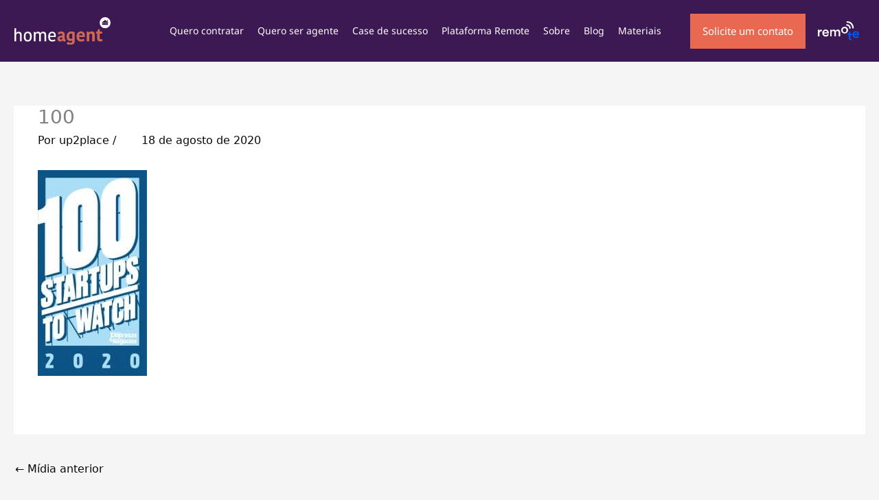

--- FILE ---
content_type: text/html; charset=UTF-8
request_url: https://www.homeagent.com.br/a-home-agent-e-destaque-no-100-startups-to-watch-2020/attachment/100/
body_size: 78196
content:
<!DOCTYPE html>
<html lang="pt-BR">
<head><meta charset="UTF-8"><script>if(navigator.userAgent.match(/MSIE|Internet Explorer/i)||navigator.userAgent.match(/Trident\/7\..*?rv:11/i)){var href=document.location.href;if(!href.match(/[?&]nowprocket/)){if(href.indexOf("?")==-1){if(href.indexOf("#")==-1){document.location.href=href+"?nowprocket=1"}else{document.location.href=href.replace("#","?nowprocket=1#")}}else{if(href.indexOf("#")==-1){document.location.href=href+"&nowprocket=1"}else{document.location.href=href.replace("#","&nowprocket=1#")}}}}</script><script>(()=>{class RocketLazyLoadScripts{constructor(){this.v="2.0.3",this.userEvents=["keydown","keyup","mousedown","mouseup","mousemove","mouseover","mouseenter","mouseout","mouseleave","touchmove","touchstart","touchend","touchcancel","wheel","click","dblclick","input","visibilitychange"],this.attributeEvents=["onblur","onclick","oncontextmenu","ondblclick","onfocus","onmousedown","onmouseenter","onmouseleave","onmousemove","onmouseout","onmouseover","onmouseup","onmousewheel","onscroll","onsubmit"]}async t(){this.i(),this.o(),/iP(ad|hone)/.test(navigator.userAgent)&&this.h(),this.u(),this.l(this),this.m(),this.k(this),this.p(this),this._(),await Promise.all([this.R(),this.L()]),this.lastBreath=Date.now(),this.S(this),this.P(),this.D(),this.O(),this.M(),await this.C(this.delayedScripts.normal),await this.C(this.delayedScripts.defer),await this.C(this.delayedScripts.async),this.F("domReady"),await this.T(),await this.j(),await this.I(),this.F("windowLoad"),await this.A(),window.dispatchEvent(new Event("rocket-allScriptsLoaded")),this.everythingLoaded=!0,this.lastTouchEnd&&await new Promise((t=>setTimeout(t,500-Date.now()+this.lastTouchEnd))),this.H(),this.F("all"),this.U(),this.W()}i(){this.CSPIssue=sessionStorage.getItem("rocketCSPIssue"),document.addEventListener("securitypolicyviolation",(t=>{this.CSPIssue||"script-src-elem"!==t.violatedDirective||"data"!==t.blockedURI||(this.CSPIssue=!0,sessionStorage.setItem("rocketCSPIssue",!0))}),{isRocket:!0})}o(){window.addEventListener("pageshow",(t=>{this.persisted=t.persisted,this.realWindowLoadedFired=!0}),{isRocket:!0}),window.addEventListener("pagehide",(()=>{this.onFirstUserAction=null}),{isRocket:!0})}h(){let t;function e(e){t=e}window.addEventListener("touchstart",e,{isRocket:!0}),window.addEventListener("touchend",(function i(o){Math.abs(o.changedTouches[0].pageX-t.changedTouches[0].pageX)<10&&Math.abs(o.changedTouches[0].pageY-t.changedTouches[0].pageY)<10&&o.timeStamp-t.timeStamp<200&&(o.target.dispatchEvent(new PointerEvent("click",{target:o.target,bubbles:!0,cancelable:!0,detail:1})),event.preventDefault(),window.removeEventListener("touchstart",e,{isRocket:!0}),window.removeEventListener("touchend",i,{isRocket:!0}))}),{isRocket:!0})}q(t){this.userActionTriggered||("mousemove"!==t.type||this.firstMousemoveIgnored?"keyup"===t.type||"mouseover"===t.type||"mouseout"===t.type||(this.userActionTriggered=!0,this.onFirstUserAction&&this.onFirstUserAction()):this.firstMousemoveIgnored=!0),"click"===t.type&&t.preventDefault(),this.savedUserEvents.length>0&&(t.stopPropagation(),t.stopImmediatePropagation()),"touchstart"===this.lastEvent&&"touchend"===t.type&&(this.lastTouchEnd=Date.now()),"click"===t.type&&(this.lastTouchEnd=0),this.lastEvent=t.type,this.savedUserEvents.push(t)}u(){this.savedUserEvents=[],this.userEventHandler=this.q.bind(this),this.userEvents.forEach((t=>window.addEventListener(t,this.userEventHandler,{passive:!1,isRocket:!0})))}U(){this.userEvents.forEach((t=>window.removeEventListener(t,this.userEventHandler,{passive:!1,isRocket:!0}))),this.savedUserEvents.forEach((t=>{t.target.dispatchEvent(new window[t.constructor.name](t.type,t))}))}m(){this.eventsMutationObserver=new MutationObserver((t=>{const e="return false";for(const i of t){if("attributes"===i.type){const t=i.target.getAttribute(i.attributeName);t&&t!==e&&(i.target.setAttribute("data-rocket-"+i.attributeName,t),i.target["rocket"+i.attributeName]=new Function("event",t),i.target.setAttribute(i.attributeName,e))}"childList"===i.type&&i.addedNodes.forEach((t=>{if(t.nodeType===Node.ELEMENT_NODE)for(const i of t.attributes)this.attributeEvents.includes(i.name)&&i.value&&""!==i.value&&(t.setAttribute("data-rocket-"+i.name,i.value),t["rocket"+i.name]=new Function("event",i.value),t.setAttribute(i.name,e))}))}})),this.eventsMutationObserver.observe(document,{subtree:!0,childList:!0,attributeFilter:this.attributeEvents})}H(){this.eventsMutationObserver.disconnect(),this.attributeEvents.forEach((t=>{document.querySelectorAll("[data-rocket-"+t+"]").forEach((e=>{e.setAttribute(t,e.getAttribute("data-rocket-"+t)),e.removeAttribute("data-rocket-"+t)}))}))}k(t){Object.defineProperty(HTMLElement.prototype,"onclick",{get(){return this.rocketonclick||null},set(e){this.rocketonclick=e,this.setAttribute(t.everythingLoaded?"onclick":"data-rocket-onclick","this.rocketonclick(event)")}})}S(t){function e(e,i){let o=e[i];e[i]=null,Object.defineProperty(e,i,{get:()=>o,set(s){t.everythingLoaded?o=s:e["rocket"+i]=o=s}})}e(document,"onreadystatechange"),e(window,"onload"),e(window,"onpageshow");try{Object.defineProperty(document,"readyState",{get:()=>t.rocketReadyState,set(e){t.rocketReadyState=e},configurable:!0}),document.readyState="loading"}catch(t){console.log("WPRocket DJE readyState conflict, bypassing")}}l(t){this.originalAddEventListener=EventTarget.prototype.addEventListener,this.originalRemoveEventListener=EventTarget.prototype.removeEventListener,this.savedEventListeners=[],EventTarget.prototype.addEventListener=function(e,i,o){o&&o.isRocket||!t.B(e,this)&&!t.userEvents.includes(e)||t.B(e,this)&&!t.userActionTriggered||e.startsWith("rocket-")||t.everythingLoaded?t.originalAddEventListener.call(this,e,i,o):t.savedEventListeners.push({target:this,remove:!1,type:e,func:i,options:o})},EventTarget.prototype.removeEventListener=function(e,i,o){o&&o.isRocket||!t.B(e,this)&&!t.userEvents.includes(e)||t.B(e,this)&&!t.userActionTriggered||e.startsWith("rocket-")||t.everythingLoaded?t.originalRemoveEventListener.call(this,e,i,o):t.savedEventListeners.push({target:this,remove:!0,type:e,func:i,options:o})}}F(t){"all"===t&&(EventTarget.prototype.addEventListener=this.originalAddEventListener,EventTarget.prototype.removeEventListener=this.originalRemoveEventListener),this.savedEventListeners=this.savedEventListeners.filter((e=>{let i=e.type,o=e.target||window;return"domReady"===t&&"DOMContentLoaded"!==i&&"readystatechange"!==i||("windowLoad"===t&&"load"!==i&&"readystatechange"!==i&&"pageshow"!==i||(this.B(i,o)&&(i="rocket-"+i),e.remove?o.removeEventListener(i,e.func,e.options):o.addEventListener(i,e.func,e.options),!1))}))}p(t){let e;function i(e){return t.everythingLoaded?e:e.split(" ").map((t=>"load"===t||t.startsWith("load.")?"rocket-jquery-load":t)).join(" ")}function o(o){function s(e){const s=o.fn[e];o.fn[e]=o.fn.init.prototype[e]=function(){return this[0]===window&&t.userActionTriggered&&("string"==typeof arguments[0]||arguments[0]instanceof String?arguments[0]=i(arguments[0]):"object"==typeof arguments[0]&&Object.keys(arguments[0]).forEach((t=>{const e=arguments[0][t];delete arguments[0][t],arguments[0][i(t)]=e}))),s.apply(this,arguments),this}}if(o&&o.fn&&!t.allJQueries.includes(o)){const e={DOMContentLoaded:[],"rocket-DOMContentLoaded":[]};for(const t in e)document.addEventListener(t,(()=>{e[t].forEach((t=>t()))}),{isRocket:!0});o.fn.ready=o.fn.init.prototype.ready=function(i){function s(){parseInt(o.fn.jquery)>2?setTimeout((()=>i.bind(document)(o))):i.bind(document)(o)}return t.realDomReadyFired?!t.userActionTriggered||t.fauxDomReadyFired?s():e["rocket-DOMContentLoaded"].push(s):e.DOMContentLoaded.push(s),o([])},s("on"),s("one"),s("off"),t.allJQueries.push(o)}e=o}t.allJQueries=[],o(window.jQuery),Object.defineProperty(window,"jQuery",{get:()=>e,set(t){o(t)}})}P(){const t=new Map;document.write=document.writeln=function(e){const i=document.currentScript,o=document.createRange(),s=i.parentElement;let n=t.get(i);void 0===n&&(n=i.nextSibling,t.set(i,n));const c=document.createDocumentFragment();o.setStart(c,0),c.appendChild(o.createContextualFragment(e)),s.insertBefore(c,n)}}async R(){return new Promise((t=>{this.userActionTriggered?t():this.onFirstUserAction=t}))}async L(){return new Promise((t=>{document.addEventListener("DOMContentLoaded",(()=>{this.realDomReadyFired=!0,t()}),{isRocket:!0})}))}async I(){return this.realWindowLoadedFired?Promise.resolve():new Promise((t=>{window.addEventListener("load",t,{isRocket:!0})}))}M(){this.pendingScripts=[];this.scriptsMutationObserver=new MutationObserver((t=>{for(const e of t)e.addedNodes.forEach((t=>{"SCRIPT"!==t.tagName||t.noModule||t.isWPRocket||this.pendingScripts.push({script:t,promise:new Promise((e=>{const i=()=>{const i=this.pendingScripts.findIndex((e=>e.script===t));i>=0&&this.pendingScripts.splice(i,1),e()};t.addEventListener("load",i,{isRocket:!0}),t.addEventListener("error",i,{isRocket:!0}),setTimeout(i,1e3)}))})}))})),this.scriptsMutationObserver.observe(document,{childList:!0,subtree:!0})}async j(){await this.J(),this.pendingScripts.length?(await this.pendingScripts[0].promise,await this.j()):this.scriptsMutationObserver.disconnect()}D(){this.delayedScripts={normal:[],async:[],defer:[]},document.querySelectorAll("script[type$=rocketlazyloadscript]").forEach((t=>{t.hasAttribute("data-rocket-src")?t.hasAttribute("async")&&!1!==t.async?this.delayedScripts.async.push(t):t.hasAttribute("defer")&&!1!==t.defer||"module"===t.getAttribute("data-rocket-type")?this.delayedScripts.defer.push(t):this.delayedScripts.normal.push(t):this.delayedScripts.normal.push(t)}))}async _(){await this.L();let t=[];document.querySelectorAll("script[type$=rocketlazyloadscript][data-rocket-src]").forEach((e=>{let i=e.getAttribute("data-rocket-src");if(i&&!i.startsWith("data:")){i.startsWith("//")&&(i=location.protocol+i);try{const o=new URL(i).origin;o!==location.origin&&t.push({src:o,crossOrigin:e.crossOrigin||"module"===e.getAttribute("data-rocket-type")})}catch(t){}}})),t=[...new Map(t.map((t=>[JSON.stringify(t),t]))).values()],this.N(t,"preconnect")}async $(t){if(await this.G(),!0!==t.noModule||!("noModule"in HTMLScriptElement.prototype))return new Promise((e=>{let i;function o(){(i||t).setAttribute("data-rocket-status","executed"),e()}try{if(navigator.userAgent.includes("Firefox/")||""===navigator.vendor||this.CSPIssue)i=document.createElement("script"),[...t.attributes].forEach((t=>{let e=t.nodeName;"type"!==e&&("data-rocket-type"===e&&(e="type"),"data-rocket-src"===e&&(e="src"),i.setAttribute(e,t.nodeValue))})),t.text&&(i.text=t.text),t.nonce&&(i.nonce=t.nonce),i.hasAttribute("src")?(i.addEventListener("load",o,{isRocket:!0}),i.addEventListener("error",(()=>{i.setAttribute("data-rocket-status","failed-network"),e()}),{isRocket:!0}),setTimeout((()=>{i.isConnected||e()}),1)):(i.text=t.text,o()),i.isWPRocket=!0,t.parentNode.replaceChild(i,t);else{const i=t.getAttribute("data-rocket-type"),s=t.getAttribute("data-rocket-src");i?(t.type=i,t.removeAttribute("data-rocket-type")):t.removeAttribute("type"),t.addEventListener("load",o,{isRocket:!0}),t.addEventListener("error",(i=>{this.CSPIssue&&i.target.src.startsWith("data:")?(console.log("WPRocket: CSP fallback activated"),t.removeAttribute("src"),this.$(t).then(e)):(t.setAttribute("data-rocket-status","failed-network"),e())}),{isRocket:!0}),s?(t.fetchPriority="high",t.removeAttribute("data-rocket-src"),t.src=s):t.src="data:text/javascript;base64,"+window.btoa(unescape(encodeURIComponent(t.text)))}}catch(i){t.setAttribute("data-rocket-status","failed-transform"),e()}}));t.setAttribute("data-rocket-status","skipped")}async C(t){const e=t.shift();return e?(e.isConnected&&await this.$(e),this.C(t)):Promise.resolve()}O(){this.N([...this.delayedScripts.normal,...this.delayedScripts.defer,...this.delayedScripts.async],"preload")}N(t,e){this.trash=this.trash||[];let i=!0;var o=document.createDocumentFragment();t.forEach((t=>{const s=t.getAttribute&&t.getAttribute("data-rocket-src")||t.src;if(s&&!s.startsWith("data:")){const n=document.createElement("link");n.href=s,n.rel=e,"preconnect"!==e&&(n.as="script",n.fetchPriority=i?"high":"low"),t.getAttribute&&"module"===t.getAttribute("data-rocket-type")&&(n.crossOrigin=!0),t.crossOrigin&&(n.crossOrigin=t.crossOrigin),t.integrity&&(n.integrity=t.integrity),t.nonce&&(n.nonce=t.nonce),o.appendChild(n),this.trash.push(n),i=!1}})),document.head.appendChild(o)}W(){this.trash.forEach((t=>t.remove()))}async T(){try{document.readyState="interactive"}catch(t){}this.fauxDomReadyFired=!0;try{await this.G(),document.dispatchEvent(new Event("rocket-readystatechange")),await this.G(),document.rocketonreadystatechange&&document.rocketonreadystatechange(),await this.G(),document.dispatchEvent(new Event("rocket-DOMContentLoaded")),await this.G(),window.dispatchEvent(new Event("rocket-DOMContentLoaded"))}catch(t){console.error(t)}}async A(){try{document.readyState="complete"}catch(t){}try{await this.G(),document.dispatchEvent(new Event("rocket-readystatechange")),await this.G(),document.rocketonreadystatechange&&document.rocketonreadystatechange(),await this.G(),window.dispatchEvent(new Event("rocket-load")),await this.G(),window.rocketonload&&window.rocketonload(),await this.G(),this.allJQueries.forEach((t=>t(window).trigger("rocket-jquery-load"))),await this.G();const t=new Event("rocket-pageshow");t.persisted=this.persisted,window.dispatchEvent(t),await this.G(),window.rocketonpageshow&&window.rocketonpageshow({persisted:this.persisted})}catch(t){console.error(t)}}async G(){Date.now()-this.lastBreath>45&&(await this.J(),this.lastBreath=Date.now())}async J(){return document.hidden?new Promise((t=>setTimeout(t))):new Promise((t=>requestAnimationFrame(t)))}B(t,e){return e===document&&"readystatechange"===t||(e===document&&"DOMContentLoaded"===t||(e===window&&"DOMContentLoaded"===t||(e===window&&"load"===t||e===window&&"pageshow"===t)))}static run(){(new RocketLazyLoadScripts).t()}}RocketLazyLoadScripts.run()})();</script>

<meta name="viewport" content="width=device-width, initial-scale=1">
	<link rel="profile" href="https://gmpg.org/xfn/11"> 
	<script type="rocketlazyloadscript">
      if(typeof window.typebotWpUser === "undefined"){
      window.typebotWpUser = {
          "WP ID":"0",
          "WP Username":"",
          "WP Email":"",
          "WP First name":"",
          "WP Last name":""
        }
      }
      </script><meta name='robots' content='index, follow, max-image-preview:large, max-snippet:-1, max-video-preview:-1' />

	<!-- This site is optimized with the Yoast SEO plugin v26.6 - https://yoast.com/wordpress/plugins/seo/ -->
	<title>100 - Home Agent</title>
	<meta name="description" content="Atendimento ao Cliente em Home Office ✓ Venda ✓ Receptivo ✓ Conversão de Leads ✓ Plano de Contingência ✓ Rendimento de Qualidade." />
	<link rel="canonical" href="https://www.homeagent.com.br/a-home-agent-e-destaque-no-100-startups-to-watch-2020/attachment/100/" />
	<meta property="og:locale" content="pt_BR" />
	<meta property="og:type" content="article" />
	<meta property="og:title" content="100 - Home Agent" />
	<meta property="og:description" content="Atendimento ao Cliente em Home Office ✓ Venda ✓ Receptivo ✓ Conversão de Leads ✓ Plano de Contingência ✓ Rendimento de Qualidade." />
	<meta property="og:url" content="https://www.homeagent.com.br/a-home-agent-e-destaque-no-100-startups-to-watch-2020/attachment/100/" />
	<meta property="og:site_name" content="Home Agent" />
	<meta property="article:modified_time" content="2020-08-18T13:57:56+00:00" />
	<meta property="og:image" content="https://www.homeagent.com.br/a-home-agent-e-destaque-no-100-startups-to-watch-2020/attachment/100" />
	<meta property="og:image:width" content="1073" />
	<meta property="og:image:height" content="2019" />
	<meta property="og:image:type" content="image/jpeg" />
	<script type="application/ld+json" class="yoast-schema-graph">{"@context":"https://schema.org","@graph":[{"@type":"WebPage","@id":"https://www.homeagent.com.br/a-home-agent-e-destaque-no-100-startups-to-watch-2020/attachment/100/","url":"https://www.homeagent.com.br/a-home-agent-e-destaque-no-100-startups-to-watch-2020/attachment/100/","name":"100 - Home Agent","isPartOf":{"@id":"https://www.homeagent.com.br/#website"},"primaryImageOfPage":{"@id":"https://www.homeagent.com.br/a-home-agent-e-destaque-no-100-startups-to-watch-2020/attachment/100/#primaryimage"},"image":{"@id":"https://www.homeagent.com.br/a-home-agent-e-destaque-no-100-startups-to-watch-2020/attachment/100/#primaryimage"},"thumbnailUrl":"https://www.homeagent.com.br/wp-content/uploads/2020/08/100.jpg","datePublished":"2020-08-18T13:57:48+00:00","dateModified":"2020-08-18T13:57:56+00:00","description":"Atendimento ao Cliente em Home Office ✓ Venda ✓ Receptivo ✓ Conversão de Leads ✓ Plano de Contingência ✓ Rendimento de Qualidade.","breadcrumb":{"@id":"https://www.homeagent.com.br/a-home-agent-e-destaque-no-100-startups-to-watch-2020/attachment/100/#breadcrumb"},"inLanguage":"pt-BR","potentialAction":[{"@type":"ReadAction","target":["https://www.homeagent.com.br/a-home-agent-e-destaque-no-100-startups-to-watch-2020/attachment/100/"]}]},{"@type":"ImageObject","inLanguage":"pt-BR","@id":"https://www.homeagent.com.br/a-home-agent-e-destaque-no-100-startups-to-watch-2020/attachment/100/#primaryimage","url":"https://www.homeagent.com.br/wp-content/uploads/2020/08/100.jpg","contentUrl":"https://www.homeagent.com.br/wp-content/uploads/2020/08/100.jpg","width":1073,"height":2019,"caption":"100"},{"@type":"BreadcrumbList","@id":"https://www.homeagent.com.br/a-home-agent-e-destaque-no-100-startups-to-watch-2020/attachment/100/#breadcrumb","itemListElement":[{"@type":"ListItem","position":1,"name":"Home","item":"https://www.homeagent.com.br/"},{"@type":"ListItem","position":2,"name":"A Home Agent é destaque no 100 Startups to Watch 2020","item":"https://www.homeagent.com.br/a-home-agent-e-destaque-no-100-startups-to-watch-2020/"},{"@type":"ListItem","position":3,"name":"100"}]},{"@type":"WebSite","@id":"https://www.homeagent.com.br/#website","url":"https://www.homeagent.com.br/","name":"Home Agent","description":"Transformando o atendimento através do Home Office","publisher":{"@id":"https://www.homeagent.com.br/#organization"},"potentialAction":[{"@type":"SearchAction","target":{"@type":"EntryPoint","urlTemplate":"https://www.homeagent.com.br/?s={search_term_string}"},"query-input":{"@type":"PropertyValueSpecification","valueRequired":true,"valueName":"search_term_string"}}],"inLanguage":"pt-BR"},{"@type":"Organization","@id":"https://www.homeagent.com.br/#organization","name":"Home Agent","url":"https://www.homeagent.com.br/","logo":{"@type":"ImageObject","inLanguage":"pt-BR","@id":"https://www.homeagent.com.br/#/schema/logo/image/","url":"https://www.homeagent.com.br/wp-content/uploads/2022/09/homeagent-para-fundo-claro.svg","contentUrl":"https://www.homeagent.com.br/wp-content/uploads/2022/09/homeagent-para-fundo-claro.svg","width":165,"height":46,"caption":"Home Agent"},"image":{"@id":"https://www.homeagent.com.br/#/schema/logo/image/"}}]}</script>
	<!-- / Yoast SEO plugin. -->



<script type="rocketlazyloadscript">
dataLayer = [{"title":"100","author":"up2place","wordcount":0,"logged_in":"false","page_id":3828,"post_date":"2020-08-18 10:57:48","post_type":"attachment"}];
</script>
<!-- Google Tag Manager -->
<script type="rocketlazyloadscript">(function(w,d,s,l,i){w[l]=w[l]||[];w[l].push({'gtm.start':
new Date().getTime(),event:'gtm.js'});var f=d.getElementsByTagName(s)[0],
j=d.createElement(s),dl=l!='dataLayer'?'&l='+l:'';j.async=true;j.src=
'https://www.googletagmanager.com/gtm.js?id='+i+dl;f.parentNode.insertBefore(j,f);
})(window,document,'script','dataLayer','GTM-P6FKCP4');</script>
<!-- End Google Tag Manager -->

<link rel="alternate" type="application/rss+xml" title="Feed para Home Agent &raquo;" href="https://www.homeagent.com.br/feed/" />
<link rel="alternate" title="oEmbed (JSON)" type="application/json+oembed" href="https://www.homeagent.com.br/wp-json/oembed/1.0/embed?url=https%3A%2F%2Fwww.homeagent.com.br%2Fa-home-agent-e-destaque-no-100-startups-to-watch-2020%2Fattachment%2F100%2F" />
<link rel="alternate" title="oEmbed (XML)" type="text/xml+oembed" href="https://www.homeagent.com.br/wp-json/oembed/1.0/embed?url=https%3A%2F%2Fwww.homeagent.com.br%2Fa-home-agent-e-destaque-no-100-startups-to-watch-2020%2Fattachment%2F100%2F&#038;format=xml" />
<style id='wp-img-auto-sizes-contain-inline-css'>
img:is([sizes=auto i],[sizes^="auto," i]){contain-intrinsic-size:3000px 1500px}
/*# sourceURL=wp-img-auto-sizes-contain-inline-css */
</style>
<link rel='stylesheet' id='astra-theme-css-css' href='https://www.homeagent.com.br/wp-content/themes/astra/assets/css/minified/frontend.min.css?ver=4.11.18' media='all' />
<style id='astra-theme-css-inline-css'>
.ast-no-sidebar .entry-content .alignfull {margin-left: calc( -50vw + 50%);margin-right: calc( -50vw + 50%);max-width: 100vw;width: 100vw;}.ast-no-sidebar .entry-content .alignwide {margin-left: calc(-41vw + 50%);margin-right: calc(-41vw + 50%);max-width: unset;width: unset;}.ast-no-sidebar .entry-content .alignfull .alignfull,.ast-no-sidebar .entry-content .alignfull .alignwide,.ast-no-sidebar .entry-content .alignwide .alignfull,.ast-no-sidebar .entry-content .alignwide .alignwide,.ast-no-sidebar .entry-content .wp-block-column .alignfull,.ast-no-sidebar .entry-content .wp-block-column .alignwide{width: 100%;margin-left: auto;margin-right: auto;}.wp-block-gallery,.blocks-gallery-grid {margin: 0;}.wp-block-separator {max-width: 100px;}.wp-block-separator.is-style-wide,.wp-block-separator.is-style-dots {max-width: none;}.entry-content .has-2-columns .wp-block-column:first-child {padding-right: 10px;}.entry-content .has-2-columns .wp-block-column:last-child {padding-left: 10px;}@media (max-width: 782px) {.entry-content .wp-block-columns .wp-block-column {flex-basis: 100%;}.entry-content .has-2-columns .wp-block-column:first-child {padding-right: 0;}.entry-content .has-2-columns .wp-block-column:last-child {padding-left: 0;}}body .entry-content .wp-block-latest-posts {margin-left: 0;}body .entry-content .wp-block-latest-posts li {list-style: none;}.ast-no-sidebar .ast-container .entry-content .wp-block-latest-posts {margin-left: 0;}.ast-header-break-point .entry-content .alignwide {margin-left: auto;margin-right: auto;}.entry-content .blocks-gallery-item img {margin-bottom: auto;}.wp-block-pullquote {border-top: 4px solid #555d66;border-bottom: 4px solid #555d66;color: #40464d;}:root{--ast-post-nav-space:0;--ast-container-default-xlg-padding:6.67em;--ast-container-default-lg-padding:5.67em;--ast-container-default-slg-padding:4.34em;--ast-container-default-md-padding:3.34em;--ast-container-default-sm-padding:6.67em;--ast-container-default-xs-padding:2.4em;--ast-container-default-xxs-padding:1.4em;--ast-code-block-background:#EEEEEE;--ast-comment-inputs-background:#FAFAFA;--ast-normal-container-width:1280px;--ast-narrow-container-width:750px;--ast-blog-title-font-weight:normal;--ast-blog-meta-weight:inherit;--ast-global-color-primary:var(--ast-global-color-5);--ast-global-color-secondary:var(--ast-global-color-4);--ast-global-color-alternate-background:var(--ast-global-color-7);--ast-global-color-subtle-background:var(--ast-global-color-6);--ast-bg-style-guide:var( --ast-global-color-secondary,--ast-global-color-5 );--ast-shadow-style-guide:0px 0px 4px 0 #00000057;--ast-global-dark-bg-style:#fff;--ast-global-dark-lfs:#fbfbfb;--ast-widget-bg-color:#fafafa;--ast-wc-container-head-bg-color:#fbfbfb;--ast-title-layout-bg:#eeeeee;--ast-search-border-color:#e7e7e7;--ast-lifter-hover-bg:#e6e6e6;--ast-gallery-block-color:#000;--srfm-color-input-label:var(--ast-global-color-2);}html{font-size:100%;}a,.page-title{color:#0a0a0a;}a:hover,a:focus{color:#e96852;}body,button,input,select,textarea,.ast-button,.ast-custom-button{font-family:'Noto Sans',sans-serif;font-weight:400;font-size:16px;font-size:1rem;line-height:var(--ast-body-line-height,1.65em);}blockquote{color:#000001;}h1,h2,h3,h4,h5,h6,.entry-content :where(h1,h2,h3,h4,h5,h6),.site-title,.site-title a{font-family:'Libre Caslon Text',serif;font-weight:400;}.ast-site-identity .site-title a{color:var(--ast-global-color-2);}.site-title{font-size:35px;font-size:2.1875rem;display:none;}header .custom-logo-link img{max-width:204px;width:204px;}.astra-logo-svg{width:204px;}.site-header .site-description{font-size:15px;font-size:0.9375rem;display:none;}.entry-title{font-size:28px;font-size:1.75rem;}.archive .ast-article-post .ast-article-inner,.blog .ast-article-post .ast-article-inner,.archive .ast-article-post .ast-article-inner:hover,.blog .ast-article-post .ast-article-inner:hover{overflow:hidden;}h1,.entry-content :where(h1){font-size:48px;font-size:3rem;font-weight:700;font-family:'Libre Caslon Text',serif;line-height:1.4em;}h2,.entry-content :where(h2){font-size:38px;font-size:2.375rem;font-weight:400;font-family:'Libre Caslon Text',serif;line-height:1.3em;}h3,.entry-content :where(h3){font-size:38px;font-size:2.375rem;font-family:'Libre Caslon Text',serif;line-height:1.3em;}h4,.entry-content :where(h4){font-size:30px;font-size:1.875rem;line-height:1.2em;font-weight:400;font-family:'Libre Caslon Text',serif;}h5,.entry-content :where(h5){font-size:40px;font-size:2.5rem;line-height:1.2em;font-weight:400;font-family:'Libre Caslon Text',serif;}h6,.entry-content :where(h6){font-size:15px;font-size:0.9375rem;line-height:1.25em;font-family:'Libre Caslon Text',serif;}::selection{background-color:#e96852;color:#000000;}body,h1,h2,h3,h4,h5,h6,.entry-title a,.entry-content :where(h1,h2,h3,h4,h5,h6){color:#41474c;}.tagcloud a:hover,.tagcloud a:focus,.tagcloud a.current-item{color:#ffffff;border-color:#0a0a0a;background-color:#0a0a0a;}input:focus,input[type="text"]:focus,input[type="email"]:focus,input[type="url"]:focus,input[type="password"]:focus,input[type="reset"]:focus,input[type="search"]:focus,textarea:focus{border-color:#0a0a0a;}input[type="radio"]:checked,input[type=reset],input[type="checkbox"]:checked,input[type="checkbox"]:hover:checked,input[type="checkbox"]:focus:checked,input[type=range]::-webkit-slider-thumb{border-color:#0a0a0a;background-color:#0a0a0a;box-shadow:none;}.site-footer a:hover + .post-count,.site-footer a:focus + .post-count{background:#0a0a0a;border-color:#0a0a0a;}.single .nav-links .nav-previous,.single .nav-links .nav-next{color:#0a0a0a;}.entry-meta,.entry-meta *{line-height:1.45;color:#0a0a0a;}.entry-meta a:not(.ast-button):hover,.entry-meta a:not(.ast-button):hover *,.entry-meta a:not(.ast-button):focus,.entry-meta a:not(.ast-button):focus *,.page-links > .page-link,.page-links .page-link:hover,.post-navigation a:hover{color:#e96852;}#cat option,.secondary .calendar_wrap thead a,.secondary .calendar_wrap thead a:visited{color:#0a0a0a;}.secondary .calendar_wrap #today,.ast-progress-val span{background:#0a0a0a;}.secondary a:hover + .post-count,.secondary a:focus + .post-count{background:#0a0a0a;border-color:#0a0a0a;}.calendar_wrap #today > a{color:#ffffff;}.page-links .page-link,.single .post-navigation a{color:#0a0a0a;}.ast-search-menu-icon .search-form button.search-submit{padding:0 4px;}.ast-search-menu-icon form.search-form{padding-right:0;}.ast-search-menu-icon.slide-search input.search-field{width:0;}.ast-header-search .ast-search-menu-icon.ast-dropdown-active .search-form,.ast-header-search .ast-search-menu-icon.ast-dropdown-active .search-field:focus{transition:all 0.2s;}.search-form input.search-field:focus{outline:none;}.widget-title,.widget .wp-block-heading{font-size:22px;font-size:1.375rem;color:#41474c;}.single .ast-author-details .author-title{color:#e96852;}.ast-search-menu-icon.slide-search a:focus-visible:focus-visible,.astra-search-icon:focus-visible,#close:focus-visible,a:focus-visible,.ast-menu-toggle:focus-visible,.site .skip-link:focus-visible,.wp-block-loginout input:focus-visible,.wp-block-search.wp-block-search__button-inside .wp-block-search__inside-wrapper,.ast-header-navigation-arrow:focus-visible,.ast-orders-table__row .ast-orders-table__cell:focus-visible,a#ast-apply-coupon:focus-visible,#ast-apply-coupon:focus-visible,#close:focus-visible,.button.search-submit:focus-visible,#search_submit:focus,.normal-search:focus-visible,.ast-header-account-wrap:focus-visible,.astra-cart-drawer-close:focus,.ast-single-variation:focus,.ast-button:focus{outline-style:dotted;outline-color:inherit;outline-width:thin;}input:focus,input[type="text"]:focus,input[type="email"]:focus,input[type="url"]:focus,input[type="password"]:focus,input[type="reset"]:focus,input[type="search"]:focus,input[type="number"]:focus,textarea:focus,.wp-block-search__input:focus,[data-section="section-header-mobile-trigger"] .ast-button-wrap .ast-mobile-menu-trigger-minimal:focus,.ast-mobile-popup-drawer.active .menu-toggle-close:focus,#ast-scroll-top:focus,#coupon_code:focus,#ast-coupon-code:focus{border-style:dotted;border-color:inherit;border-width:thin;}input{outline:none;}.ast-logo-title-inline .site-logo-img{padding-right:1em;}.site-logo-img img{ transition:all 0.2s linear;}body .ast-oembed-container *{position:absolute;top:0;width:100%;height:100%;left:0;}body .wp-block-embed-pocket-casts .ast-oembed-container *{position:unset;}.ast-single-post-featured-section + article {margin-top: 2em;}.site-content .ast-single-post-featured-section img {width: 100%;overflow: hidden;object-fit: cover;}.ast-separate-container .site-content .ast-single-post-featured-section + article {margin-top: -80px;z-index: 9;position: relative;border-radius: 4px;}@media (min-width: 769px) {.ast-no-sidebar .site-content .ast-article-image-container--wide {margin-left: -120px;margin-right: -120px;max-width: unset;width: unset;}.ast-left-sidebar .site-content .ast-article-image-container--wide,.ast-right-sidebar .site-content .ast-article-image-container--wide {margin-left: -10px;margin-right: -10px;}.site-content .ast-article-image-container--full {margin-left: calc( -50vw + 50%);margin-right: calc( -50vw + 50%);max-width: 100vw;width: 100vw;}.ast-left-sidebar .site-content .ast-article-image-container--full,.ast-right-sidebar .site-content .ast-article-image-container--full {margin-left: -10px;margin-right: -10px;max-width: inherit;width: auto;}}.site > .ast-single-related-posts-container {margin-top: 0;}@media (min-width: 769px) {.ast-desktop .ast-container--narrow {max-width: var(--ast-narrow-container-width);margin: 0 auto;}}@media (max-width:768.9px){#ast-desktop-header{display:none;}}@media (min-width:769px){#ast-mobile-header{display:none;}}@media( max-width: 420px ) {.single .nav-links .nav-previous,.single .nav-links .nav-next {width: 100%;text-align: center;}}.wp-block-buttons.aligncenter{justify-content:center;}@media (max-width:782px){.entry-content .wp-block-columns .wp-block-column{margin-left:0px;}}.wp-block-image.aligncenter{margin-left:auto;margin-right:auto;}.wp-block-table.aligncenter{margin-left:auto;margin-right:auto;}.wp-block-buttons .wp-block-button.is-style-outline .wp-block-button__link.wp-element-button,.ast-outline-button,.wp-block-uagb-buttons-child .uagb-buttons-repeater.ast-outline-button{border-color:#e96852;border-top-width:2px;border-right-width:2px;border-bottom-width:2px;border-left-width:2px;font-family:inherit;font-weight:inherit;font-size:20px;font-size:1.25rem;line-height:1em;border-top-left-radius:0px;border-top-right-radius:0px;border-bottom-right-radius:0px;border-bottom-left-radius:0px;}.wp-block-button.is-style-outline .wp-block-button__link:hover,.wp-block-buttons .wp-block-button.is-style-outline .wp-block-button__link:focus,.wp-block-buttons .wp-block-button.is-style-outline > .wp-block-button__link:not(.has-text-color):hover,.wp-block-buttons .wp-block-button.wp-block-button__link.is-style-outline:not(.has-text-color):hover,.ast-outline-button:hover,.ast-outline-button:focus,.wp-block-uagb-buttons-child .uagb-buttons-repeater.ast-outline-button:hover,.wp-block-uagb-buttons-child .uagb-buttons-repeater.ast-outline-button:focus{background-color:rgba(255,255,255,0);border-color:#e96852;}.wp-block-button .wp-block-button__link.wp-element-button.is-style-outline:not(.has-background),.wp-block-button.is-style-outline>.wp-block-button__link.wp-element-button:not(.has-background),.ast-outline-button{background-color:#e96852;}.entry-content[data-ast-blocks-layout] > figure{margin-bottom:1em;}.elementor-widget-container .elementor-loop-container .e-loop-item[data-elementor-type="loop-item"]{width:100%;}@media (max-width:768px){.ast-left-sidebar #content > .ast-container{display:flex;flex-direction:column-reverse;width:100%;}.ast-separate-container .ast-article-post,.ast-separate-container .ast-article-single{padding:1.5em 2.14em;}.ast-author-box img.avatar{margin:20px 0 0 0;}}@media (min-width:769px){.ast-separate-container.ast-right-sidebar #primary,.ast-separate-container.ast-left-sidebar #primary{border:0;}.search-no-results.ast-separate-container #primary{margin-bottom:4em;}}.elementor-widget-button .elementor-button{border-style:solid;text-decoration:none;border-top-width:2px;border-right-width:2px;border-left-width:2px;border-bottom-width:2px;}body .elementor-button.elementor-size-sm,body .elementor-button.elementor-size-xs,body .elementor-button.elementor-size-md,body .elementor-button.elementor-size-lg,body .elementor-button.elementor-size-xl,body .elementor-button{border-top-left-radius:0px;border-top-right-radius:0px;border-bottom-right-radius:0px;border-bottom-left-radius:0px;padding-top:15px;padding-right:30px;padding-bottom:19px;padding-left:30px;}.elementor-widget-button .elementor-button{border-color:#e96852;background-color:#e96852;}.elementor-widget-button .elementor-button:hover,.elementor-widget-button .elementor-button:focus{color:#e96852;background-color:rgba(255,255,255,0);border-color:#e96852;}.wp-block-button .wp-block-button__link ,.elementor-widget-button .elementor-button,.elementor-widget-button .elementor-button:visited{color:#ffffff;}.elementor-widget-button .elementor-button{font-size:20px;font-size:1.25rem;line-height:1em;}body .elementor-button.elementor-size-sm,body .elementor-button.elementor-size-xs,body .elementor-button.elementor-size-md,body .elementor-button.elementor-size-lg,body .elementor-button.elementor-size-xl,body .elementor-button{font-size:20px;font-size:1.25rem;}.wp-block-button .wp-block-button__link:hover,.wp-block-button .wp-block-button__link:focus{color:#e96852;background-color:rgba(255,255,255,0);border-color:#e96852;}.elementor-widget-heading h1.elementor-heading-title{line-height:1.4em;}.elementor-widget-heading h2.elementor-heading-title{line-height:1.3em;}.elementor-widget-heading h3.elementor-heading-title{line-height:1.3em;}.elementor-widget-heading h4.elementor-heading-title{line-height:1.2em;}.elementor-widget-heading h5.elementor-heading-title{line-height:1.2em;}.elementor-widget-heading h6.elementor-heading-title{line-height:1.25em;}.wp-block-button .wp-block-button__link{border-style:solid;border-top-width:2px;border-right-width:2px;border-left-width:2px;border-bottom-width:2px;border-color:#e96852;background-color:#e96852;color:#ffffff;font-family:inherit;font-weight:inherit;line-height:1em;font-size:20px;font-size:1.25rem;border-top-left-radius:0px;border-top-right-radius:0px;border-bottom-right-radius:0px;border-bottom-left-radius:0px;padding-top:15px;padding-right:30px;padding-bottom:19px;padding-left:30px;}.menu-toggle,button,.ast-button,.ast-custom-button,.button,input#submit,input[type="button"],input[type="submit"],input[type="reset"]{border-style:solid;border-top-width:2px;border-right-width:2px;border-left-width:2px;border-bottom-width:2px;color:#ffffff;border-color:#e96852;background-color:#e96852;padding-top:15px;padding-right:30px;padding-bottom:19px;padding-left:30px;font-family:inherit;font-weight:inherit;font-size:20px;font-size:1.25rem;line-height:1em;border-top-left-radius:0px;border-top-right-radius:0px;border-bottom-right-radius:0px;border-bottom-left-radius:0px;}button:focus,.menu-toggle:hover,button:hover,.ast-button:hover,.ast-custom-button:hover .button:hover,.ast-custom-button:hover ,input[type=reset]:hover,input[type=reset]:focus,input#submit:hover,input#submit:focus,input[type="button"]:hover,input[type="button"]:focus,input[type="submit"]:hover,input[type="submit"]:focus{color:#e96852;background-color:rgba(255,255,255,0);border-color:#e96852;}@media (max-width:768px){.ast-mobile-header-stack .main-header-bar .ast-search-menu-icon{display:inline-block;}.ast-header-break-point.ast-header-custom-item-outside .ast-mobile-header-stack .main-header-bar .ast-search-icon{margin:0;}.ast-comment-avatar-wrap img{max-width:2.5em;}.ast-comment-meta{padding:0 1.8888em 1.3333em;}.ast-separate-container .ast-comment-list li.depth-1{padding:1.5em 2.14em;}.ast-separate-container .comment-respond{padding:2em 2.14em;}}@media (min-width:544px){.ast-container{max-width:100%;}}@media (max-width:544px){.ast-separate-container .ast-article-post,.ast-separate-container .ast-article-single,.ast-separate-container .comments-title,.ast-separate-container .ast-archive-description{padding:1.5em 1em;}.ast-separate-container #content .ast-container{padding-left:0.54em;padding-right:0.54em;}.ast-separate-container .ast-comment-list .bypostauthor{padding:.5em;}.ast-search-menu-icon.ast-dropdown-active .search-field{width:170px;}} #ast-mobile-header .ast-site-header-cart-li a{pointer-events:none;}.ast-no-sidebar.ast-separate-container .entry-content .alignfull {margin-left: -6.67em;margin-right: -6.67em;width: auto;}@media (max-width: 1200px) {.ast-no-sidebar.ast-separate-container .entry-content .alignfull {margin-left: -2.4em;margin-right: -2.4em;}}@media (max-width: 768px) {.ast-no-sidebar.ast-separate-container .entry-content .alignfull {margin-left: -2.14em;margin-right: -2.14em;}}@media (max-width: 544px) {.ast-no-sidebar.ast-separate-container .entry-content .alignfull {margin-left: -1em;margin-right: -1em;}}.ast-no-sidebar.ast-separate-container .entry-content .alignwide {margin-left: -20px;margin-right: -20px;}.ast-no-sidebar.ast-separate-container .entry-content .wp-block-column .alignfull,.ast-no-sidebar.ast-separate-container .entry-content .wp-block-column .alignwide {margin-left: auto;margin-right: auto;width: 100%;}@media (max-width:768px){.site-title{display:none;}.site-header .site-description{display:none;}h1,.entry-content :where(h1){font-size:38px;}h2,.entry-content :where(h2){font-size:30px;}h3,.entry-content :where(h3){font-size:30px;}h4,.entry-content :where(h4){font-size:24px;font-size:1.5rem;}h5,.entry-content :where(h5){font-size:32px;font-size:2rem;}.astra-logo-svg{width:204px;}header .custom-logo-link img,.ast-header-break-point .site-logo-img .custom-mobile-logo-link img{max-width:204px;width:204px;}}@media (max-width:544px){.site-title{display:none;}.site-header .site-description{display:none;}h1,.entry-content :where(h1){font-size:38px;}h2,.entry-content :where(h2){font-size:30px;}h3,.entry-content :where(h3){font-size:30px;}h4,.entry-content :where(h4){font-size:24px;font-size:1.5rem;}h5,.entry-content :where(h5){font-size:32px;font-size:2rem;}header .custom-logo-link img,.ast-header-break-point .site-branding img,.ast-header-break-point .custom-logo-link img{max-width:204px;width:204px;}.astra-logo-svg{width:204px;}.ast-header-break-point .site-logo-img .custom-mobile-logo-link img{max-width:204px;}}@media (max-width:768px){html{font-size:91.2%;}}@media (max-width:544px){html{font-size:91.2%;}}@media (min-width:769px){.ast-container{max-width:1320px;}}@font-face {font-family: "Astra";src: url(https://www.homeagent.com.br/wp-content/themes/astra/assets/fonts/astra.woff) format("woff"),url(https://www.homeagent.com.br/wp-content/themes/astra/assets/fonts/astra.ttf) format("truetype"),url(https://www.homeagent.com.br/wp-content/themes/astra/assets/fonts/astra.svg#astra) format("svg");font-weight: normal;font-style: normal;font-display: fallback;}@media (min-width:769px){.main-header-menu .sub-menu .menu-item.ast-left-align-sub-menu:hover > .sub-menu,.main-header-menu .sub-menu .menu-item.ast-left-align-sub-menu.focus > .sub-menu{margin-left:-0px;}}.ast-theme-transparent-header [data-section="section-header-mobile-trigger"] .ast-button-wrap .ast-mobile-menu-trigger-minimal{background:transparent;}.site .comments-area{padding-bottom:3em;}.astra-icon-down_arrow::after {content: "\e900";font-family: Astra;}.astra-icon-close::after {content: "\e5cd";font-family: Astra;}.astra-icon-drag_handle::after {content: "\e25d";font-family: Astra;}.astra-icon-format_align_justify::after {content: "\e235";font-family: Astra;}.astra-icon-menu::after {content: "\e5d2";font-family: Astra;}.astra-icon-reorder::after {content: "\e8fe";font-family: Astra;}.astra-icon-search::after {content: "\e8b6";font-family: Astra;}.astra-icon-zoom_in::after {content: "\e56b";font-family: Astra;}.astra-icon-check-circle::after {content: "\e901";font-family: Astra;}.astra-icon-shopping-cart::after {content: "\f07a";font-family: Astra;}.astra-icon-shopping-bag::after {content: "\f290";font-family: Astra;}.astra-icon-shopping-basket::after {content: "\f291";font-family: Astra;}.astra-icon-circle-o::after {content: "\e903";font-family: Astra;}.astra-icon-certificate::after {content: "\e902";font-family: Astra;}blockquote {padding: 1.2em;}:root .has-ast-global-color-0-color{color:var(--ast-global-color-0);}:root .has-ast-global-color-0-background-color{background-color:var(--ast-global-color-0);}:root .wp-block-button .has-ast-global-color-0-color{color:var(--ast-global-color-0);}:root .wp-block-button .has-ast-global-color-0-background-color{background-color:var(--ast-global-color-0);}:root .has-ast-global-color-1-color{color:var(--ast-global-color-1);}:root .has-ast-global-color-1-background-color{background-color:var(--ast-global-color-1);}:root .wp-block-button .has-ast-global-color-1-color{color:var(--ast-global-color-1);}:root .wp-block-button .has-ast-global-color-1-background-color{background-color:var(--ast-global-color-1);}:root .has-ast-global-color-2-color{color:var(--ast-global-color-2);}:root .has-ast-global-color-2-background-color{background-color:var(--ast-global-color-2);}:root .wp-block-button .has-ast-global-color-2-color{color:var(--ast-global-color-2);}:root .wp-block-button .has-ast-global-color-2-background-color{background-color:var(--ast-global-color-2);}:root .has-ast-global-color-3-color{color:var(--ast-global-color-3);}:root .has-ast-global-color-3-background-color{background-color:var(--ast-global-color-3);}:root .wp-block-button .has-ast-global-color-3-color{color:var(--ast-global-color-3);}:root .wp-block-button .has-ast-global-color-3-background-color{background-color:var(--ast-global-color-3);}:root .has-ast-global-color-4-color{color:var(--ast-global-color-4);}:root .has-ast-global-color-4-background-color{background-color:var(--ast-global-color-4);}:root .wp-block-button .has-ast-global-color-4-color{color:var(--ast-global-color-4);}:root .wp-block-button .has-ast-global-color-4-background-color{background-color:var(--ast-global-color-4);}:root .has-ast-global-color-5-color{color:var(--ast-global-color-5);}:root .has-ast-global-color-5-background-color{background-color:var(--ast-global-color-5);}:root .wp-block-button .has-ast-global-color-5-color{color:var(--ast-global-color-5);}:root .wp-block-button .has-ast-global-color-5-background-color{background-color:var(--ast-global-color-5);}:root .has-ast-global-color-6-color{color:var(--ast-global-color-6);}:root .has-ast-global-color-6-background-color{background-color:var(--ast-global-color-6);}:root .wp-block-button .has-ast-global-color-6-color{color:var(--ast-global-color-6);}:root .wp-block-button .has-ast-global-color-6-background-color{background-color:var(--ast-global-color-6);}:root .has-ast-global-color-7-color{color:var(--ast-global-color-7);}:root .has-ast-global-color-7-background-color{background-color:var(--ast-global-color-7);}:root .wp-block-button .has-ast-global-color-7-color{color:var(--ast-global-color-7);}:root .wp-block-button .has-ast-global-color-7-background-color{background-color:var(--ast-global-color-7);}:root .has-ast-global-color-8-color{color:var(--ast-global-color-8);}:root .has-ast-global-color-8-background-color{background-color:var(--ast-global-color-8);}:root .wp-block-button .has-ast-global-color-8-color{color:var(--ast-global-color-8);}:root .wp-block-button .has-ast-global-color-8-background-color{background-color:var(--ast-global-color-8);}:root{--ast-global-color-0:#0170B9;--ast-global-color-1:#3a3a3a;--ast-global-color-2:#3a3a3a;--ast-global-color-3:#4B4F58;--ast-global-color-4:#F5F5F5;--ast-global-color-5:#FFFFFF;--ast-global-color-6:#E5E5E5;--ast-global-color-7:#424242;--ast-global-color-8:#000000;}:root {--ast-border-color : #dddddd;}.ast-theme-transparent-header #masthead .site-logo-img .transparent-custom-logo .astra-logo-svg{width:334px;}.ast-theme-transparent-header #masthead .site-logo-img .transparent-custom-logo img{ max-width:334px; width:334px;}@media (min-width:768px){.ast-theme-transparent-header #masthead{position:absolute;left:0;right:0;}.ast-theme-transparent-header .main-header-bar,.ast-theme-transparent-header.ast-header-break-point .main-header-bar{background:none;}body.elementor-editor-active.ast-theme-transparent-header #masthead,.fl-builder-edit .ast-theme-transparent-header #masthead,body.vc_editor.ast-theme-transparent-header #masthead,body.brz-ed.ast-theme-transparent-header #masthead{z-index:0;}.ast-header-break-point.ast-replace-site-logo-transparent.ast-theme-transparent-header .custom-mobile-logo-link{display:none;}.ast-header-break-point.ast-replace-site-logo-transparent.ast-theme-transparent-header .transparent-custom-logo{display:inline-block;}.ast-theme-transparent-header .ast-above-header,.ast-theme-transparent-header .ast-above-header.ast-above-header-bar{background-image:none;background-color:transparent;}.ast-theme-transparent-header .ast-below-header,.ast-theme-transparent-header .ast-below-header.ast-below-header-bar{background-image:none;background-color:transparent;}}.ast-theme-transparent-header .ast-builder-menu .main-header-menu,.ast-theme-transparent-header .ast-builder-menu .main-header-menu .menu-link,.ast-theme-transparent-header [CLASS*="ast-builder-menu-"] .main-header-menu .menu-item > .menu-link,.ast-theme-transparent-header .ast-masthead-custom-menu-items,.ast-theme-transparent-header .ast-masthead-custom-menu-items a,.ast-theme-transparent-header .ast-builder-menu .main-header-menu .menu-item > .ast-menu-toggle,.ast-theme-transparent-header .ast-builder-menu .main-header-menu .menu-item > .ast-menu-toggle,.ast-theme-transparent-header .ast-above-header-navigation a,.ast-header-break-point.ast-theme-transparent-header .ast-above-header-navigation a,.ast-header-break-point.ast-theme-transparent-header .ast-above-header-navigation > ul.ast-above-header-menu > .menu-item-has-children:not(.current-menu-item) > .ast-menu-toggle,.ast-theme-transparent-header .ast-below-header-menu,.ast-theme-transparent-header .ast-below-header-menu a,.ast-header-break-point.ast-theme-transparent-header .ast-below-header-menu a,.ast-header-break-point.ast-theme-transparent-header .ast-below-header-menu,.ast-theme-transparent-header .main-header-menu .menu-link{color:#ffffff;}.ast-theme-transparent-header .ast-builder-menu .main-header-menu .menu-item:hover > .menu-link,.ast-theme-transparent-header .ast-builder-menu .main-header-menu .menu-item:hover > .ast-menu-toggle,.ast-theme-transparent-header .ast-builder-menu .main-header-menu .ast-masthead-custom-menu-items a:hover,.ast-theme-transparent-header .ast-builder-menu .main-header-menu .focus > .menu-link,.ast-theme-transparent-header .ast-builder-menu .main-header-menu .focus > .ast-menu-toggle,.ast-theme-transparent-header .ast-builder-menu .main-header-menu .current-menu-item > .menu-link,.ast-theme-transparent-header .ast-builder-menu .main-header-menu .current-menu-ancestor > .menu-link,.ast-theme-transparent-header .ast-builder-menu .main-header-menu .current-menu-item > .ast-menu-toggle,.ast-theme-transparent-header .ast-builder-menu .main-header-menu .current-menu-ancestor > .ast-menu-toggle,.ast-theme-transparent-header [CLASS*="ast-builder-menu-"] .main-header-menu .current-menu-item > .menu-link,.ast-theme-transparent-header [CLASS*="ast-builder-menu-"] .main-header-menu .current-menu-ancestor > .menu-link,.ast-theme-transparent-header [CLASS*="ast-builder-menu-"] .main-header-menu .current-menu-item > .ast-menu-toggle,.ast-theme-transparent-header [CLASS*="ast-builder-menu-"] .main-header-menu .current-menu-ancestor > .ast-menu-toggle,.ast-theme-transparent-header .main-header-menu .menu-item:hover > .menu-link,.ast-theme-transparent-header .main-header-menu .current-menu-item > .menu-link,.ast-theme-transparent-header .main-header-menu .current-menu-ancestor > .menu-link{color:#ff681a;}.ast-theme-transparent-header .ast-builder-menu .main-header-menu .menu-item .sub-menu .menu-link,.ast-theme-transparent-header .main-header-menu .menu-item .sub-menu .menu-link{background-color:transparent;}@media (max-width:768px){.ast-theme-transparent-header #masthead{position:absolute;left:0;right:0;}.ast-theme-transparent-header .main-header-bar,.ast-theme-transparent-header.ast-header-break-point .main-header-bar{background:none;}body.elementor-editor-active.ast-theme-transparent-header #masthead,.fl-builder-edit .ast-theme-transparent-header #masthead,body.vc_editor.ast-theme-transparent-header #masthead,body.brz-ed.ast-theme-transparent-header #masthead{z-index:0;}.ast-header-break-point.ast-replace-site-logo-transparent.ast-theme-transparent-header .custom-mobile-logo-link{display:none;}.ast-header-break-point.ast-replace-site-logo-transparent.ast-theme-transparent-header .transparent-custom-logo{display:inline-block;}.ast-theme-transparent-header .ast-above-header,.ast-theme-transparent-header .ast-above-header.ast-above-header-bar{background-image:none;background-color:transparent;}.ast-theme-transparent-header .ast-below-header,.ast-theme-transparent-header .ast-below-header.ast-below-header-bar{background-image:none;background-color:transparent;}}@media (max-width:768px){.ast-theme-transparent-header .ast-builder-menu .main-header-menu,.ast-theme-transparent-header .ast-builder-menu .main-header-menu .menu-link,.ast-theme-transparent-header [CLASS*="ast-builder-menu-"] .main-header-menu .menu-item > .menu-link,.ast-theme-transparent-header .ast-masthead-custom-menu-items,.ast-theme-transparent-header .ast-masthead-custom-menu-items a,.ast-theme-transparent-header .ast-builder-menu .main-header-menu .menu-item > .ast-menu-toggle,.ast-theme-transparent-header .ast-builder-menu .main-header-menu .menu-item > .ast-menu-toggle,.ast-theme-transparent-header .main-header-menu .menu-link{color:#3c1952;}}@media (max-width:544px){.ast-theme-transparent-header .ast-builder-menu .main-header-menu,.ast-theme-transparent-header .ast-builder-menu .main-header-menu .menu-item > .menu-link,.ast-theme-transparent-header .ast-builder-menu .main-header-menu .menu-link,.ast-theme-transparent-header .ast-masthead-custom-menu-items,.ast-theme-transparent-header .ast-masthead-custom-menu-items a,.ast-theme-transparent-header .ast-builder-menu .main-header-menu .menu-item > .ast-menu-toggle,.ast-theme-transparent-header .ast-builder-menu .main-header-menu .menu-item > .ast-menu-toggle,.ast-theme-transparent-header .main-header-menu .menu-link{color:#3c1952;}}.ast-theme-transparent-header #ast-desktop-header > .ast-main-header-wrap > .main-header-bar,.ast-theme-transparent-header.ast-header-break-point #ast-mobile-header > .ast-main-header-wrap > .main-header-bar{border-bottom-width:0px;border-bottom-style:solid;}.ast-breadcrumbs .trail-browse,.ast-breadcrumbs .trail-items,.ast-breadcrumbs .trail-items li{display:inline-block;margin:0;padding:0;border:none;background:inherit;text-indent:0;text-decoration:none;}.ast-breadcrumbs .trail-browse{font-size:inherit;font-style:inherit;font-weight:inherit;color:inherit;}.ast-breadcrumbs .trail-items{list-style:none;}.trail-items li::after{padding:0 0.3em;content:"\00bb";}.trail-items li:last-of-type::after{display:none;}h1,h2,h3,h4,h5,h6,.entry-content :where(h1,h2,h3,h4,h5,h6){color:var(--ast-global-color-2);}@media (max-width:768px){.ast-builder-grid-row-container.ast-builder-grid-row-tablet-3-firstrow .ast-builder-grid-row > *:first-child,.ast-builder-grid-row-container.ast-builder-grid-row-tablet-3-lastrow .ast-builder-grid-row > *:last-child{grid-column:1 / -1;}}@media (max-width:544px){.ast-builder-grid-row-container.ast-builder-grid-row-mobile-3-firstrow .ast-builder-grid-row > *:first-child,.ast-builder-grid-row-container.ast-builder-grid-row-mobile-3-lastrow .ast-builder-grid-row > *:last-child{grid-column:1 / -1;}}.ast-builder-layout-element[data-section="title_tagline"]{display:flex;}@media (max-width:768px){.ast-header-break-point .ast-builder-layout-element[data-section="title_tagline"]{display:flex;}}@media (max-width:544px){.ast-header-break-point .ast-builder-layout-element[data-section="title_tagline"]{display:flex;}}.ast-builder-menu-1{font-family:inherit;font-weight:400;}.ast-builder-menu-1 .menu-item > .menu-link{font-size:20px;font-size:1.25rem;padding-left:15px;}.ast-builder-menu-1 .sub-menu,.ast-builder-menu-1 .inline-on-mobile .sub-menu{border-top-width:0px;border-bottom-width:0px;border-right-width:0px;border-left-width:0px;border-color:#e96852;border-style:solid;}.ast-builder-menu-1 .sub-menu .sub-menu{top:0px;}.ast-builder-menu-1 .main-header-menu > .menu-item > .sub-menu,.ast-builder-menu-1 .main-header-menu > .menu-item > .astra-full-megamenu-wrapper{margin-top:0px;}.ast-desktop .ast-builder-menu-1 .main-header-menu > .menu-item > .sub-menu:before,.ast-desktop .ast-builder-menu-1 .main-header-menu > .menu-item > .astra-full-megamenu-wrapper:before{height:calc( 0px + 0px + 5px );}.ast-desktop .ast-builder-menu-1 .menu-item .sub-menu .menu-link{border-style:none;}@media (max-width:768px){.ast-header-break-point .ast-builder-menu-1 .menu-item > .menu-link{font-size:16px;font-size:1rem;}.ast-header-break-point .ast-builder-menu-1 .main-header-menu .menu-item > .menu-link{padding-top:0px;padding-bottom:0px;padding-left:20px;padding-right:20px;}.ast-header-break-point .ast-builder-menu-1 .menu-item.menu-item-has-children > .ast-menu-toggle{top:0px;right:calc( 20px - 0.907em );}.ast-builder-menu-1 .inline-on-mobile .menu-item.menu-item-has-children > .ast-menu-toggle{right:-15px;}.ast-builder-menu-1 .menu-item-has-children > .menu-link:after{content:unset;}.ast-builder-menu-1 .main-header-menu > .menu-item > .sub-menu,.ast-builder-menu-1 .main-header-menu > .menu-item > .astra-full-megamenu-wrapper{margin-top:0;}}@media (max-width:544px){.ast-header-break-point .ast-builder-menu-1 .menu-item > .menu-link{font-size:15px;font-size:0.9375rem;}.ast-header-break-point .ast-builder-menu-1 .menu-item.menu-item-has-children > .ast-menu-toggle{top:0;}.ast-builder-menu-1 .main-header-menu > .menu-item > .sub-menu,.ast-builder-menu-1 .main-header-menu > .menu-item > .astra-full-megamenu-wrapper{margin-top:0;}}.ast-builder-menu-1{display:flex;}@media (max-width:768px){.ast-header-break-point .ast-builder-menu-1{display:flex;}}@media (max-width:544px){.ast-header-break-point .ast-builder-menu-1{display:flex;}}.ast-builder-html-element img.alignnone{display:inline-block;}.ast-builder-html-element p:first-child{margin-top:0;}.ast-builder-html-element p:last-child{margin-bottom:0;}.ast-header-break-point .main-header-bar .ast-builder-html-element{line-height:1.85714285714286;}.ast-header-html-1 .ast-builder-html-element{font-size:15px;font-size:0.9375rem;}.ast-header-html-1{font-size:15px;font-size:0.9375rem;}.ast-header-html-1{display:flex;}@media (max-width:768px){.ast-header-break-point .ast-header-html-1{display:flex;}}@media (max-width:544px){.ast-header-break-point .ast-header-html-1{display:flex;}}.site-below-footer-wrap{padding-top:20px;padding-bottom:20px;}.site-below-footer-wrap[data-section="section-below-footer-builder"]{background-color:#ffffff;min-height:80px;}.site-below-footer-wrap[data-section="section-below-footer-builder"] .ast-builder-grid-row{max-width:1280px;min-height:80px;margin-left:auto;margin-right:auto;}.site-below-footer-wrap[data-section="section-below-footer-builder"] .ast-builder-grid-row,.site-below-footer-wrap[data-section="section-below-footer-builder"] .site-footer-section{align-items:flex-start;}.site-below-footer-wrap[data-section="section-below-footer-builder"].ast-footer-row-inline .site-footer-section{display:flex;margin-bottom:0;}.ast-builder-grid-row-2-equal .ast-builder-grid-row{grid-template-columns:repeat( 2,1fr );}@media (max-width:768px){.site-below-footer-wrap[data-section="section-below-footer-builder"].ast-footer-row-tablet-inline .site-footer-section{display:flex;margin-bottom:0;}.site-below-footer-wrap[data-section="section-below-footer-builder"].ast-footer-row-tablet-stack .site-footer-section{display:block;margin-bottom:10px;}.ast-builder-grid-row-container.ast-builder-grid-row-tablet-2-equal .ast-builder-grid-row{grid-template-columns:repeat( 2,1fr );}}@media (max-width:544px){.site-below-footer-wrap[data-section="section-below-footer-builder"].ast-footer-row-mobile-inline .site-footer-section{display:flex;margin-bottom:0;}.site-below-footer-wrap[data-section="section-below-footer-builder"].ast-footer-row-mobile-stack .site-footer-section{display:block;margin-bottom:10px;}.ast-builder-grid-row-container.ast-builder-grid-row-mobile-full .ast-builder-grid-row{grid-template-columns:1fr;}}@media (max-width:768px){.site-below-footer-wrap[data-section="section-below-footer-builder"]{padding-top:2em;padding-bottom:2em;}}.site-below-footer-wrap[data-section="section-below-footer-builder"]{display:grid;}@media (max-width:768px){.ast-header-break-point .site-below-footer-wrap[data-section="section-below-footer-builder"]{display:grid;}}@media (max-width:544px){.ast-header-break-point .site-below-footer-wrap[data-section="section-below-footer-builder"]{display:grid;}}.ast-footer-copyright{text-align:right;}.ast-footer-copyright.site-footer-focus-item {color:#3c1952;}@media (max-width:768px){.ast-footer-copyright{text-align:right;}}@media (max-width:544px){.ast-footer-copyright{text-align:center;}}.ast-footer-copyright.ast-builder-layout-element{display:flex;}@media (max-width:768px){.ast-header-break-point .ast-footer-copyright.ast-builder-layout-element{display:flex;}}@media (max-width:544px){.ast-header-break-point .ast-footer-copyright.ast-builder-layout-element{display:flex;}}.site-above-footer-wrap{padding-top:20px;padding-bottom:20px;}.site-above-footer-wrap[data-section="section-above-footer-builder"]{background-color:#ffffff;min-height:60px;}.site-above-footer-wrap[data-section="section-above-footer-builder"] .ast-builder-grid-row{max-width:1280px;min-height:60px;margin-left:auto;margin-right:auto;}.site-above-footer-wrap[data-section="section-above-footer-builder"] .ast-builder-grid-row,.site-above-footer-wrap[data-section="section-above-footer-builder"] .site-footer-section{align-items:flex-start;}.site-above-footer-wrap[data-section="section-above-footer-builder"].ast-footer-row-inline .site-footer-section{display:flex;margin-bottom:0;}.ast-builder-grid-row-4-equal .ast-builder-grid-row{grid-template-columns:repeat( 4,1fr );}@media (max-width:768px){.site-above-footer-wrap[data-section="section-above-footer-builder"].ast-footer-row-tablet-inline .site-footer-section{display:flex;margin-bottom:0;}.site-above-footer-wrap[data-section="section-above-footer-builder"].ast-footer-row-tablet-stack .site-footer-section{display:block;margin-bottom:10px;}.ast-builder-grid-row-container.ast-builder-grid-row-tablet-full .ast-builder-grid-row{grid-template-columns:1fr;}}@media (max-width:544px){.site-above-footer-wrap[data-section="section-above-footer-builder"].ast-footer-row-mobile-inline .site-footer-section{display:flex;margin-bottom:0;}.site-above-footer-wrap[data-section="section-above-footer-builder"].ast-footer-row-mobile-stack .site-footer-section{display:block;margin-bottom:10px;}.ast-builder-grid-row-container.ast-builder-grid-row-mobile-full .ast-builder-grid-row{grid-template-columns:1fr;}}.site-above-footer-wrap[data-section="section-above-footer-builder"]{display:grid;}@media (max-width:768px){.ast-header-break-point .site-above-footer-wrap[data-section="section-above-footer-builder"]{display:grid;}}@media (max-width:544px){.ast-header-break-point .site-above-footer-wrap[data-section="section-above-footer-builder"]{display:grid;}}.footer-widget-area[data-section="sidebar-widgets-footer-widget-1"] .footer-widget-area-inner{text-align:left;}@media (max-width:768px){.footer-widget-area[data-section="sidebar-widgets-footer-widget-1"] .footer-widget-area-inner{text-align:center;}}@media (max-width:544px){.footer-widget-area[data-section="sidebar-widgets-footer-widget-1"] .footer-widget-area-inner{text-align:center;}}.footer-widget-area[data-section="sidebar-widgets-footer-widget-2"] .footer-widget-area-inner{text-align:left;}@media (max-width:768px){.footer-widget-area[data-section="sidebar-widgets-footer-widget-2"] .footer-widget-area-inner{text-align:center;}}@media (max-width:544px){.footer-widget-area[data-section="sidebar-widgets-footer-widget-2"] .footer-widget-area-inner{text-align:center;}}.footer-widget-area[data-section="sidebar-widgets-footer-widget-3"] .footer-widget-area-inner{text-align:left;}@media (max-width:768px){.footer-widget-area[data-section="sidebar-widgets-footer-widget-3"] .footer-widget-area-inner{text-align:center;}}@media (max-width:544px){.footer-widget-area[data-section="sidebar-widgets-footer-widget-3"] .footer-widget-area-inner{text-align:center;}}.footer-widget-area[data-section="sidebar-widgets-footer-widget-4"] .footer-widget-area-inner{text-align:left;}@media (max-width:768px){.footer-widget-area[data-section="sidebar-widgets-footer-widget-4"] .footer-widget-area-inner{text-align:center;}}@media (max-width:544px){.footer-widget-area[data-section="sidebar-widgets-footer-widget-4"] .footer-widget-area-inner{text-align:center;}}.footer-widget-area[data-section="sidebar-widgets-footer-widget-1"] .footer-widget-area-inner{color:#3c1952;}.footer-widget-area[data-section="sidebar-widgets-footer-widget-1"] .footer-widget-area-inner a{color:#3c1952;}.footer-widget-area[data-section="sidebar-widgets-footer-widget-1"] .footer-widget-area-inner a:hover{color:#e96852;}.footer-widget-area[data-section="sidebar-widgets-footer-widget-1"] .widget-title,.footer-widget-area[data-section="sidebar-widgets-footer-widget-1"] h1,.footer-widget-area[data-section="sidebar-widgets-footer-widget-1"] .widget-area h1,.footer-widget-area[data-section="sidebar-widgets-footer-widget-1"] h2,.footer-widget-area[data-section="sidebar-widgets-footer-widget-1"] .widget-area h2,.footer-widget-area[data-section="sidebar-widgets-footer-widget-1"] h3,.footer-widget-area[data-section="sidebar-widgets-footer-widget-1"] .widget-area h3,.footer-widget-area[data-section="sidebar-widgets-footer-widget-1"] h4,.footer-widget-area[data-section="sidebar-widgets-footer-widget-1"] .widget-area h4,.footer-widget-area[data-section="sidebar-widgets-footer-widget-1"] h5,.footer-widget-area[data-section="sidebar-widgets-footer-widget-1"] .widget-area h5,.footer-widget-area[data-section="sidebar-widgets-footer-widget-1"] h6,.footer-widget-area[data-section="sidebar-widgets-footer-widget-1"] .widget-area h6{color:#3c1952;}.footer-widget-area[data-section="sidebar-widgets-footer-widget-1"]{display:block;}@media (max-width:768px){.ast-header-break-point .footer-widget-area[data-section="sidebar-widgets-footer-widget-1"]{display:block;}}@media (max-width:544px){.ast-header-break-point .footer-widget-area[data-section="sidebar-widgets-footer-widget-1"]{display:block;}}.footer-widget-area[data-section="sidebar-widgets-footer-widget-2"] .footer-widget-area-inner{color:#3c1952;}.footer-widget-area[data-section="sidebar-widgets-footer-widget-2"] .footer-widget-area-inner a{color:#3c1952;}.footer-widget-area[data-section="sidebar-widgets-footer-widget-2"] .footer-widget-area-inner a:hover{color:#e96852;}.footer-widget-area[data-section="sidebar-widgets-footer-widget-2"] .widget-title,.footer-widget-area[data-section="sidebar-widgets-footer-widget-2"] h1,.footer-widget-area[data-section="sidebar-widgets-footer-widget-2"] .widget-area h1,.footer-widget-area[data-section="sidebar-widgets-footer-widget-2"] h2,.footer-widget-area[data-section="sidebar-widgets-footer-widget-2"] .widget-area h2,.footer-widget-area[data-section="sidebar-widgets-footer-widget-2"] h3,.footer-widget-area[data-section="sidebar-widgets-footer-widget-2"] .widget-area h3,.footer-widget-area[data-section="sidebar-widgets-footer-widget-2"] h4,.footer-widget-area[data-section="sidebar-widgets-footer-widget-2"] .widget-area h4,.footer-widget-area[data-section="sidebar-widgets-footer-widget-2"] h5,.footer-widget-area[data-section="sidebar-widgets-footer-widget-2"] .widget-area h5,.footer-widget-area[data-section="sidebar-widgets-footer-widget-2"] h6,.footer-widget-area[data-section="sidebar-widgets-footer-widget-2"] .widget-area h6{color:#3c1952;}.footer-widget-area[data-section="sidebar-widgets-footer-widget-2"]{display:block;}@media (max-width:768px){.ast-header-break-point .footer-widget-area[data-section="sidebar-widgets-footer-widget-2"]{display:block;}}@media (max-width:544px){.ast-header-break-point .footer-widget-area[data-section="sidebar-widgets-footer-widget-2"]{display:block;}}.footer-widget-area[data-section="sidebar-widgets-footer-widget-3"] .footer-widget-area-inner{color:#3c1952;}.footer-widget-area[data-section="sidebar-widgets-footer-widget-3"] .footer-widget-area-inner a{color:#3c1952;}.footer-widget-area[data-section="sidebar-widgets-footer-widget-3"] .footer-widget-area-inner a:hover{color:#e96852;}.footer-widget-area[data-section="sidebar-widgets-footer-widget-3"] .widget-title,.footer-widget-area[data-section="sidebar-widgets-footer-widget-3"] h1,.footer-widget-area[data-section="sidebar-widgets-footer-widget-3"] .widget-area h1,.footer-widget-area[data-section="sidebar-widgets-footer-widget-3"] h2,.footer-widget-area[data-section="sidebar-widgets-footer-widget-3"] .widget-area h2,.footer-widget-area[data-section="sidebar-widgets-footer-widget-3"] h3,.footer-widget-area[data-section="sidebar-widgets-footer-widget-3"] .widget-area h3,.footer-widget-area[data-section="sidebar-widgets-footer-widget-3"] h4,.footer-widget-area[data-section="sidebar-widgets-footer-widget-3"] .widget-area h4,.footer-widget-area[data-section="sidebar-widgets-footer-widget-3"] h5,.footer-widget-area[data-section="sidebar-widgets-footer-widget-3"] .widget-area h5,.footer-widget-area[data-section="sidebar-widgets-footer-widget-3"] h6,.footer-widget-area[data-section="sidebar-widgets-footer-widget-3"] .widget-area h6{color:#3c1952;}.footer-widget-area[data-section="sidebar-widgets-footer-widget-3"]{display:block;}@media (max-width:768px){.ast-header-break-point .footer-widget-area[data-section="sidebar-widgets-footer-widget-3"]{display:block;}}@media (max-width:544px){.ast-header-break-point .footer-widget-area[data-section="sidebar-widgets-footer-widget-3"]{display:block;}}.footer-widget-area[data-section="sidebar-widgets-footer-widget-4"] .footer-widget-area-inner{color:#3c1952;}.footer-widget-area[data-section="sidebar-widgets-footer-widget-4"] .footer-widget-area-inner a{color:#3c1952;}.footer-widget-area[data-section="sidebar-widgets-footer-widget-4"] .footer-widget-area-inner a:hover{color:#e96852;}.footer-widget-area[data-section="sidebar-widgets-footer-widget-4"] .widget-title,.footer-widget-area[data-section="sidebar-widgets-footer-widget-4"] h1,.footer-widget-area[data-section="sidebar-widgets-footer-widget-4"] .widget-area h1,.footer-widget-area[data-section="sidebar-widgets-footer-widget-4"] h2,.footer-widget-area[data-section="sidebar-widgets-footer-widget-4"] .widget-area h2,.footer-widget-area[data-section="sidebar-widgets-footer-widget-4"] h3,.footer-widget-area[data-section="sidebar-widgets-footer-widget-4"] .widget-area h3,.footer-widget-area[data-section="sidebar-widgets-footer-widget-4"] h4,.footer-widget-area[data-section="sidebar-widgets-footer-widget-4"] .widget-area h4,.footer-widget-area[data-section="sidebar-widgets-footer-widget-4"] h5,.footer-widget-area[data-section="sidebar-widgets-footer-widget-4"] .widget-area h5,.footer-widget-area[data-section="sidebar-widgets-footer-widget-4"] h6,.footer-widget-area[data-section="sidebar-widgets-footer-widget-4"] .widget-area h6{color:#3c1952;}.footer-widget-area[data-section="sidebar-widgets-footer-widget-4"]{display:block;}@media (max-width:768px){.ast-header-break-point .footer-widget-area[data-section="sidebar-widgets-footer-widget-4"]{display:block;}}@media (max-width:544px){.ast-header-break-point .footer-widget-area[data-section="sidebar-widgets-footer-widget-4"]{display:block;}}.elementor-posts-container [CLASS*="ast-width-"]{width:100%;}.elementor-template-full-width .ast-container{display:block;}.elementor-screen-only,.screen-reader-text,.screen-reader-text span,.ui-helper-hidden-accessible{top:0 !important;}@media (max-width:544px){.elementor-element .elementor-wc-products .woocommerce[class*="columns-"] ul.products li.product{width:auto;margin:0;}.elementor-element .woocommerce .woocommerce-result-count{float:none;}}.ast-desktop .ast-mega-menu-enabled .ast-builder-menu-1 div:not( .astra-full-megamenu-wrapper) .sub-menu,.ast-builder-menu-1 .inline-on-mobile .sub-menu,.ast-desktop .ast-builder-menu-1 .astra-full-megamenu-wrapper,.ast-desktop .ast-builder-menu-1 .menu-item .sub-menu{box-shadow:0px 4px 10px -2px rgba(0,0,0,0.1);}.ast-desktop .ast-mobile-popup-drawer.active .ast-mobile-popup-inner{max-width:35%;}@media (max-width:768px){.ast-mobile-popup-drawer.active .ast-mobile-popup-inner{max-width:90%;}}@media (max-width:544px){.ast-mobile-popup-drawer.active .ast-mobile-popup-inner{max-width:90%;}}.ast-header-break-point .main-header-bar{border-bottom-width:0px;}@media (min-width:769px){.main-header-bar{border-bottom-width:0px;}}.main-header-menu .menu-item,#astra-footer-menu .menu-item,.main-header-bar .ast-masthead-custom-menu-items{-js-display:flex;display:flex;-webkit-box-pack:center;-webkit-justify-content:center;-moz-box-pack:center;-ms-flex-pack:center;justify-content:center;-webkit-box-orient:vertical;-webkit-box-direction:normal;-webkit-flex-direction:column;-moz-box-orient:vertical;-moz-box-direction:normal;-ms-flex-direction:column;flex-direction:column;}.main-header-menu > .menu-item > .menu-link,#astra-footer-menu > .menu-item > .menu-link{height:100%;-webkit-box-align:center;-webkit-align-items:center;-moz-box-align:center;-ms-flex-align:center;align-items:center;-js-display:flex;display:flex;}.header-main-layout-1 .ast-flex.main-header-container,.header-main-layout-3 .ast-flex.main-header-container{-webkit-align-content:center;-ms-flex-line-pack:center;align-content:center;-webkit-box-align:center;-webkit-align-items:center;-moz-box-align:center;-ms-flex-align:center;align-items:center;}.main-header-menu .sub-menu .menu-item.menu-item-has-children > .menu-link:after{position:absolute;right:1em;top:50%;transform:translate(0,-50%) rotate(270deg);}.ast-header-break-point .main-header-bar .main-header-bar-navigation .page_item_has_children > .ast-menu-toggle::before,.ast-header-break-point .main-header-bar .main-header-bar-navigation .menu-item-has-children > .ast-menu-toggle::before,.ast-mobile-popup-drawer .main-header-bar-navigation .menu-item-has-children>.ast-menu-toggle::before,.ast-header-break-point .ast-mobile-header-wrap .main-header-bar-navigation .menu-item-has-children > .ast-menu-toggle::before{font-weight:bold;content:"\e900";font-family:Astra;text-decoration:inherit;display:inline-block;}.ast-header-break-point .main-navigation ul.sub-menu .menu-item .menu-link:before{content:"\e900";font-family:Astra;font-size:.65em;text-decoration:inherit;display:inline-block;transform:translate(0,-2px) rotateZ(270deg);margin-right:5px;}.widget_search .search-form:after{font-family:Astra;font-size:1.2em;font-weight:normal;content:"\e8b6";position:absolute;top:50%;right:15px;transform:translate(0,-50%);}.astra-search-icon::before{content:"\e8b6";font-family:Astra;font-style:normal;font-weight:normal;text-decoration:inherit;text-align:center;-webkit-font-smoothing:antialiased;-moz-osx-font-smoothing:grayscale;z-index:3;}.main-header-bar .main-header-bar-navigation .page_item_has_children > a:after,.main-header-bar .main-header-bar-navigation .menu-item-has-children > a:after,.menu-item-has-children .ast-header-navigation-arrow:after{content:"\e900";display:inline-block;font-family:Astra;font-size:.6rem;font-weight:bold;text-rendering:auto;-webkit-font-smoothing:antialiased;-moz-osx-font-smoothing:grayscale;margin-left:10px;line-height:normal;}.menu-item-has-children .sub-menu .ast-header-navigation-arrow:after{margin-left:0;}.ast-mobile-popup-drawer .main-header-bar-navigation .ast-submenu-expanded>.ast-menu-toggle::before{transform:rotateX(180deg);}.ast-header-break-point .main-header-bar-navigation .menu-item-has-children > .menu-link:after{display:none;}@media (min-width:769px){.ast-builder-menu .main-navigation > ul > li:last-child a{margin-right:0;}}.ast-separate-container .ast-article-inner{background-color:var(--ast-global-color-5);}@media (max-width:768px){.ast-separate-container .ast-article-inner{background-color:var(--ast-global-color-5);}}@media (max-width:544px){.ast-separate-container .ast-article-inner{background-color:var(--ast-global-color-5);}}.ast-separate-container .ast-article-single:not(.ast-related-post),.ast-separate-container .error-404,.ast-separate-container .no-results,.single.ast-separate-container.ast-author-meta,.ast-separate-container .related-posts-title-wrapper,.ast-separate-container .comments-count-wrapper,.ast-box-layout.ast-plain-container .site-content,.ast-padded-layout.ast-plain-container .site-content,.ast-separate-container .ast-archive-description,.ast-separate-container .comments-area .comment-respond,.ast-separate-container .comments-area .ast-comment-list li,.ast-separate-container .comments-area .comments-title{background-color:var(--ast-global-color-5);}@media (max-width:768px){.ast-separate-container .ast-article-single:not(.ast-related-post),.ast-separate-container .error-404,.ast-separate-container .no-results,.single.ast-separate-container.ast-author-meta,.ast-separate-container .related-posts-title-wrapper,.ast-separate-container .comments-count-wrapper,.ast-box-layout.ast-plain-container .site-content,.ast-padded-layout.ast-plain-container .site-content,.ast-separate-container .ast-archive-description{background-color:var(--ast-global-color-5);}}@media (max-width:544px){.ast-separate-container .ast-article-single:not(.ast-related-post),.ast-separate-container .error-404,.ast-separate-container .no-results,.single.ast-separate-container.ast-author-meta,.ast-separate-container .related-posts-title-wrapper,.ast-separate-container .comments-count-wrapper,.ast-box-layout.ast-plain-container .site-content,.ast-padded-layout.ast-plain-container .site-content,.ast-separate-container .ast-archive-description{background-color:var(--ast-global-color-5);}}.ast-separate-container.ast-two-container #secondary .widget{background-color:var(--ast-global-color-5);}@media (max-width:768px){.ast-separate-container.ast-two-container #secondary .widget{background-color:var(--ast-global-color-5);}}@media (max-width:544px){.ast-separate-container.ast-two-container #secondary .widget{background-color:var(--ast-global-color-5);}}#ast-scroll-top {display: none;position: fixed;text-align: center;cursor: pointer;z-index: 99;width: 2.1em;height: 2.1em;line-height: 2.1;color: #ffffff;border-radius: 2px;content: "";outline: inherit;}@media (min-width: 769px) {#ast-scroll-top {content: "769";}}#ast-scroll-top .ast-icon.icon-arrow svg {margin-left: 0px;vertical-align: middle;transform: translate(0,-20%) rotate(180deg);width: 1.6em;}.ast-scroll-to-top-right {right: 30px;bottom: 30px;}.ast-scroll-to-top-left {left: 30px;bottom: 30px;}#ast-scroll-top{background-color:#0a0a0a;font-size:15px;}.ast-scroll-top-icon::before{content:"\e900";font-family:Astra;text-decoration:inherit;}.ast-scroll-top-icon{transform:rotate(180deg);}@media (max-width:768px){#ast-scroll-top .ast-icon.icon-arrow svg{width:1em;}}.ast-mobile-header-content > *,.ast-desktop-header-content > * {padding: 10px 0;height: auto;}.ast-mobile-header-content > *:first-child,.ast-desktop-header-content > *:first-child {padding-top: 10px;}.ast-mobile-header-content > .ast-builder-menu,.ast-desktop-header-content > .ast-builder-menu {padding-top: 0;}.ast-mobile-header-content > *:last-child,.ast-desktop-header-content > *:last-child {padding-bottom: 0;}.ast-mobile-header-content .ast-search-menu-icon.ast-inline-search label,.ast-desktop-header-content .ast-search-menu-icon.ast-inline-search label {width: 100%;}.ast-desktop-header-content .main-header-bar-navigation .ast-submenu-expanded > .ast-menu-toggle::before {transform: rotateX(180deg);}#ast-desktop-header .ast-desktop-header-content,.ast-mobile-header-content .ast-search-icon,.ast-desktop-header-content .ast-search-icon,.ast-mobile-header-wrap .ast-mobile-header-content,.ast-main-header-nav-open.ast-popup-nav-open .ast-mobile-header-wrap .ast-mobile-header-content,.ast-main-header-nav-open.ast-popup-nav-open .ast-desktop-header-content {display: none;}.ast-main-header-nav-open.ast-header-break-point #ast-desktop-header .ast-desktop-header-content,.ast-main-header-nav-open.ast-header-break-point .ast-mobile-header-wrap .ast-mobile-header-content {display: block;}.ast-desktop .ast-desktop-header-content .astra-menu-animation-slide-up > .menu-item > .sub-menu,.ast-desktop .ast-desktop-header-content .astra-menu-animation-slide-up > .menu-item .menu-item > .sub-menu,.ast-desktop .ast-desktop-header-content .astra-menu-animation-slide-down > .menu-item > .sub-menu,.ast-desktop .ast-desktop-header-content .astra-menu-animation-slide-down > .menu-item .menu-item > .sub-menu,.ast-desktop .ast-desktop-header-content .astra-menu-animation-fade > .menu-item > .sub-menu,.ast-desktop .ast-desktop-header-content .astra-menu-animation-fade > .menu-item .menu-item > .sub-menu {opacity: 1;visibility: visible;}.ast-hfb-header.ast-default-menu-enable.ast-header-break-point .ast-mobile-header-wrap .ast-mobile-header-content .main-header-bar-navigation {width: unset;margin: unset;}.ast-mobile-header-content.content-align-flex-end .main-header-bar-navigation .menu-item-has-children > .ast-menu-toggle,.ast-desktop-header-content.content-align-flex-end .main-header-bar-navigation .menu-item-has-children > .ast-menu-toggle {left: calc( 20px - 0.907em);right: auto;}.ast-mobile-header-content .ast-search-menu-icon,.ast-mobile-header-content .ast-search-menu-icon.slide-search,.ast-desktop-header-content .ast-search-menu-icon,.ast-desktop-header-content .ast-search-menu-icon.slide-search {width: 100%;position: relative;display: block;right: auto;transform: none;}.ast-mobile-header-content .ast-search-menu-icon.slide-search .search-form,.ast-mobile-header-content .ast-search-menu-icon .search-form,.ast-desktop-header-content .ast-search-menu-icon.slide-search .search-form,.ast-desktop-header-content .ast-search-menu-icon .search-form {right: 0;visibility: visible;opacity: 1;position: relative;top: auto;transform: none;padding: 0;display: block;overflow: hidden;}.ast-mobile-header-content .ast-search-menu-icon.ast-inline-search .search-field,.ast-mobile-header-content .ast-search-menu-icon .search-field,.ast-desktop-header-content .ast-search-menu-icon.ast-inline-search .search-field,.ast-desktop-header-content .ast-search-menu-icon .search-field {width: 100%;padding-right: 5.5em;}.ast-mobile-header-content .ast-search-menu-icon .search-submit,.ast-desktop-header-content .ast-search-menu-icon .search-submit {display: block;position: absolute;height: 100%;top: 0;right: 0;padding: 0 1em;border-radius: 0;}.ast-hfb-header.ast-default-menu-enable.ast-header-break-point .ast-mobile-header-wrap .ast-mobile-header-content .main-header-bar-navigation ul .sub-menu .menu-link {padding-left: 30px;}.ast-hfb-header.ast-default-menu-enable.ast-header-break-point .ast-mobile-header-wrap .ast-mobile-header-content .main-header-bar-navigation .sub-menu .menu-item .menu-item .menu-link {padding-left: 40px;}.ast-mobile-popup-drawer.active .ast-mobile-popup-inner{background-color:#ffffff;;}.ast-mobile-header-wrap .ast-mobile-header-content,.ast-desktop-header-content{background-color:#ffffff;;}.ast-mobile-popup-content > *,.ast-mobile-header-content > *,.ast-desktop-popup-content > *,.ast-desktop-header-content > *{padding-top:0px;padding-bottom:0px;}.content-align-flex-start .ast-builder-layout-element{justify-content:flex-start;}.content-align-flex-start .main-header-menu{text-align:left;}.ast-mobile-popup-drawer.active .menu-toggle-close{color:#3a3a3a;}.ast-mobile-header-wrap .ast-primary-header-bar,.ast-primary-header-bar .site-primary-header-wrap{min-height:70px;}.ast-desktop .ast-primary-header-bar .main-header-menu > .menu-item{line-height:70px;}.ast-header-break-point #masthead .ast-mobile-header-wrap .ast-primary-header-bar,.ast-header-break-point #masthead .ast-mobile-header-wrap .ast-below-header-bar,.ast-header-break-point #masthead .ast-mobile-header-wrap .ast-above-header-bar{padding-left:20px;padding-right:20px;}.ast-header-break-point .ast-primary-header-bar{border-bottom-width:0px;border-bottom-style:solid;}@media (min-width:769px){.ast-primary-header-bar{border-bottom-width:0px;border-bottom-style:solid;}}.ast-primary-header-bar{background-color:var( --ast-global-color-primary,--ast-global-color-4 );}@media (max-width:768px){.ast-desktop .ast-primary-header-bar.main-header-bar,.ast-header-break-point #masthead .ast-primary-header-bar.main-header-bar{padding-top:1.5em;padding-bottom:1.5em;}}@media (max-width:544px){.ast-desktop .ast-primary-header-bar.main-header-bar,.ast-header-break-point #masthead .ast-primary-header-bar.main-header-bar{padding-top:1em;padding-bottom:1em;}}.ast-primary-header-bar{display:block;}@media (max-width:768px){.ast-header-break-point .ast-primary-header-bar{display:grid;}}@media (max-width:544px){.ast-header-break-point .ast-primary-header-bar{display:grid;}}[data-section="section-header-mobile-trigger"] .ast-button-wrap .ast-mobile-menu-trigger-minimal{color:#e96852;border:none;background:transparent;}[data-section="section-header-mobile-trigger"] .ast-button-wrap .mobile-menu-toggle-icon .ast-mobile-svg{width:20px;height:20px;fill:#e96852;}[data-section="section-header-mobile-trigger"] .ast-button-wrap .mobile-menu-wrap .mobile-menu{color:#e96852;}:root{--e-global-color-astglobalcolor0:#0170B9;--e-global-color-astglobalcolor1:#3a3a3a;--e-global-color-astglobalcolor2:#3a3a3a;--e-global-color-astglobalcolor3:#4B4F58;--e-global-color-astglobalcolor4:#F5F5F5;--e-global-color-astglobalcolor5:#FFFFFF;--e-global-color-astglobalcolor6:#E5E5E5;--e-global-color-astglobalcolor7:#424242;--e-global-color-astglobalcolor8:#000000;}.ast-desktop .astra-menu-animation-slide-up>.menu-item>.astra-full-megamenu-wrapper,.ast-desktop .astra-menu-animation-slide-up>.menu-item>.sub-menu,.ast-desktop .astra-menu-animation-slide-up>.menu-item>.sub-menu .sub-menu{opacity:0;visibility:hidden;transform:translateY(.5em);transition:visibility .2s ease,transform .2s ease}.ast-desktop .astra-menu-animation-slide-up>.menu-item .menu-item.focus>.sub-menu,.ast-desktop .astra-menu-animation-slide-up>.menu-item .menu-item:hover>.sub-menu,.ast-desktop .astra-menu-animation-slide-up>.menu-item.focus>.astra-full-megamenu-wrapper,.ast-desktop .astra-menu-animation-slide-up>.menu-item.focus>.sub-menu,.ast-desktop .astra-menu-animation-slide-up>.menu-item:hover>.astra-full-megamenu-wrapper,.ast-desktop .astra-menu-animation-slide-up>.menu-item:hover>.sub-menu{opacity:1;visibility:visible;transform:translateY(0);transition:opacity .2s ease,visibility .2s ease,transform .2s ease}.ast-desktop .astra-menu-animation-slide-up>.full-width-mega.menu-item.focus>.astra-full-megamenu-wrapper,.ast-desktop .astra-menu-animation-slide-up>.full-width-mega.menu-item:hover>.astra-full-megamenu-wrapper{-js-display:flex;display:flex}.ast-desktop .astra-menu-animation-slide-down>.menu-item>.astra-full-megamenu-wrapper,.ast-desktop .astra-menu-animation-slide-down>.menu-item>.sub-menu,.ast-desktop .astra-menu-animation-slide-down>.menu-item>.sub-menu .sub-menu{opacity:0;visibility:hidden;transform:translateY(-.5em);transition:visibility .2s ease,transform .2s ease}.ast-desktop .astra-menu-animation-slide-down>.menu-item .menu-item.focus>.sub-menu,.ast-desktop .astra-menu-animation-slide-down>.menu-item .menu-item:hover>.sub-menu,.ast-desktop .astra-menu-animation-slide-down>.menu-item.focus>.astra-full-megamenu-wrapper,.ast-desktop .astra-menu-animation-slide-down>.menu-item.focus>.sub-menu,.ast-desktop .astra-menu-animation-slide-down>.menu-item:hover>.astra-full-megamenu-wrapper,.ast-desktop .astra-menu-animation-slide-down>.menu-item:hover>.sub-menu{opacity:1;visibility:visible;transform:translateY(0);transition:opacity .2s ease,visibility .2s ease,transform .2s ease}.ast-desktop .astra-menu-animation-slide-down>.full-width-mega.menu-item.focus>.astra-full-megamenu-wrapper,.ast-desktop .astra-menu-animation-slide-down>.full-width-mega.menu-item:hover>.astra-full-megamenu-wrapper{-js-display:flex;display:flex}.ast-desktop .astra-menu-animation-fade>.menu-item>.astra-full-megamenu-wrapper,.ast-desktop .astra-menu-animation-fade>.menu-item>.sub-menu,.ast-desktop .astra-menu-animation-fade>.menu-item>.sub-menu .sub-menu{opacity:0;visibility:hidden;transition:opacity ease-in-out .3s}.ast-desktop .astra-menu-animation-fade>.menu-item .menu-item.focus>.sub-menu,.ast-desktop .astra-menu-animation-fade>.menu-item .menu-item:hover>.sub-menu,.ast-desktop .astra-menu-animation-fade>.menu-item.focus>.astra-full-megamenu-wrapper,.ast-desktop .astra-menu-animation-fade>.menu-item.focus>.sub-menu,.ast-desktop .astra-menu-animation-fade>.menu-item:hover>.astra-full-megamenu-wrapper,.ast-desktop .astra-menu-animation-fade>.menu-item:hover>.sub-menu{opacity:1;visibility:visible;transition:opacity ease-in-out .3s}.ast-desktop .astra-menu-animation-fade>.full-width-mega.menu-item.focus>.astra-full-megamenu-wrapper,.ast-desktop .astra-menu-animation-fade>.full-width-mega.menu-item:hover>.astra-full-megamenu-wrapper{-js-display:flex;display:flex}.ast-desktop .menu-item.ast-menu-hover>.sub-menu.toggled-on{opacity:1;visibility:visible}
/*# sourceURL=astra-theme-css-inline-css */
</style>
<link data-minify="1" rel='stylesheet' id='astra-google-fonts-css' href='https://www.homeagent.com.br/wp-content/cache/min/1/wp-content/uploads/omgf/astra-google-fonts/astra-google-fonts.css?ver=1767188498' media='all' />
<link rel='stylesheet' id='wp-block-library-css' href='https://www.homeagent.com.br/wp-includes/css/dist/block-library/style.min.css?ver=faf9e4b4559323730b74480f4071ac91' media='all' />
<link data-minify="1" rel='stylesheet' id='kioken-blocks-style-css' href='https://www.homeagent.com.br/wp-content/cache/min/1/wp-content/plugins/kioken-blocks/dist/blocks.style.build.css?ver=1767188498' media='all' />
<style id='global-styles-inline-css'>
:root{--wp--preset--aspect-ratio--square: 1;--wp--preset--aspect-ratio--4-3: 4/3;--wp--preset--aspect-ratio--3-4: 3/4;--wp--preset--aspect-ratio--3-2: 3/2;--wp--preset--aspect-ratio--2-3: 2/3;--wp--preset--aspect-ratio--16-9: 16/9;--wp--preset--aspect-ratio--9-16: 9/16;--wp--preset--color--black: #000000;--wp--preset--color--cyan-bluish-gray: #abb8c3;--wp--preset--color--white: #ffffff;--wp--preset--color--pale-pink: #f78da7;--wp--preset--color--vivid-red: #cf2e2e;--wp--preset--color--luminous-vivid-orange: #ff6900;--wp--preset--color--luminous-vivid-amber: #fcb900;--wp--preset--color--light-green-cyan: #7bdcb5;--wp--preset--color--vivid-green-cyan: #00d084;--wp--preset--color--pale-cyan-blue: #8ed1fc;--wp--preset--color--vivid-cyan-blue: #0693e3;--wp--preset--color--vivid-purple: #9b51e0;--wp--preset--color--ast-global-color-0: var(--ast-global-color-0);--wp--preset--color--ast-global-color-1: var(--ast-global-color-1);--wp--preset--color--ast-global-color-2: var(--ast-global-color-2);--wp--preset--color--ast-global-color-3: var(--ast-global-color-3);--wp--preset--color--ast-global-color-4: var(--ast-global-color-4);--wp--preset--color--ast-global-color-5: var(--ast-global-color-5);--wp--preset--color--ast-global-color-6: var(--ast-global-color-6);--wp--preset--color--ast-global-color-7: var(--ast-global-color-7);--wp--preset--color--ast-global-color-8: var(--ast-global-color-8);--wp--preset--gradient--vivid-cyan-blue-to-vivid-purple: linear-gradient(135deg,rgb(6,147,227) 0%,rgb(155,81,224) 100%);--wp--preset--gradient--light-green-cyan-to-vivid-green-cyan: linear-gradient(135deg,rgb(122,220,180) 0%,rgb(0,208,130) 100%);--wp--preset--gradient--luminous-vivid-amber-to-luminous-vivid-orange: linear-gradient(135deg,rgb(252,185,0) 0%,rgb(255,105,0) 100%);--wp--preset--gradient--luminous-vivid-orange-to-vivid-red: linear-gradient(135deg,rgb(255,105,0) 0%,rgb(207,46,46) 100%);--wp--preset--gradient--very-light-gray-to-cyan-bluish-gray: linear-gradient(135deg,rgb(238,238,238) 0%,rgb(169,184,195) 100%);--wp--preset--gradient--cool-to-warm-spectrum: linear-gradient(135deg,rgb(74,234,220) 0%,rgb(151,120,209) 20%,rgb(207,42,186) 40%,rgb(238,44,130) 60%,rgb(251,105,98) 80%,rgb(254,248,76) 100%);--wp--preset--gradient--blush-light-purple: linear-gradient(135deg,rgb(255,206,236) 0%,rgb(152,150,240) 100%);--wp--preset--gradient--blush-bordeaux: linear-gradient(135deg,rgb(254,205,165) 0%,rgb(254,45,45) 50%,rgb(107,0,62) 100%);--wp--preset--gradient--luminous-dusk: linear-gradient(135deg,rgb(255,203,112) 0%,rgb(199,81,192) 50%,rgb(65,88,208) 100%);--wp--preset--gradient--pale-ocean: linear-gradient(135deg,rgb(255,245,203) 0%,rgb(182,227,212) 50%,rgb(51,167,181) 100%);--wp--preset--gradient--electric-grass: linear-gradient(135deg,rgb(202,248,128) 0%,rgb(113,206,126) 100%);--wp--preset--gradient--midnight: linear-gradient(135deg,rgb(2,3,129) 0%,rgb(40,116,252) 100%);--wp--preset--font-size--small: 13px;--wp--preset--font-size--medium: 20px;--wp--preset--font-size--large: 36px;--wp--preset--font-size--x-large: 42px;--wp--preset--spacing--20: 0.44rem;--wp--preset--spacing--30: 0.67rem;--wp--preset--spacing--40: 1rem;--wp--preset--spacing--50: 1.5rem;--wp--preset--spacing--60: 2.25rem;--wp--preset--spacing--70: 3.38rem;--wp--preset--spacing--80: 5.06rem;--wp--preset--shadow--natural: 6px 6px 9px rgba(0, 0, 0, 0.2);--wp--preset--shadow--deep: 12px 12px 50px rgba(0, 0, 0, 0.4);--wp--preset--shadow--sharp: 6px 6px 0px rgba(0, 0, 0, 0.2);--wp--preset--shadow--outlined: 6px 6px 0px -3px rgb(255, 255, 255), 6px 6px rgb(0, 0, 0);--wp--preset--shadow--crisp: 6px 6px 0px rgb(0, 0, 0);}:root { --wp--style--global--content-size: var(--wp--custom--ast-content-width-size);--wp--style--global--wide-size: var(--wp--custom--ast-wide-width-size); }:where(body) { margin: 0; }.wp-site-blocks > .alignleft { float: left; margin-right: 2em; }.wp-site-blocks > .alignright { float: right; margin-left: 2em; }.wp-site-blocks > .aligncenter { justify-content: center; margin-left: auto; margin-right: auto; }:where(.wp-site-blocks) > * { margin-block-start: 24px; margin-block-end: 0; }:where(.wp-site-blocks) > :first-child { margin-block-start: 0; }:where(.wp-site-blocks) > :last-child { margin-block-end: 0; }:root { --wp--style--block-gap: 24px; }:root :where(.is-layout-flow) > :first-child{margin-block-start: 0;}:root :where(.is-layout-flow) > :last-child{margin-block-end: 0;}:root :where(.is-layout-flow) > *{margin-block-start: 24px;margin-block-end: 0;}:root :where(.is-layout-constrained) > :first-child{margin-block-start: 0;}:root :where(.is-layout-constrained) > :last-child{margin-block-end: 0;}:root :where(.is-layout-constrained) > *{margin-block-start: 24px;margin-block-end: 0;}:root :where(.is-layout-flex){gap: 24px;}:root :where(.is-layout-grid){gap: 24px;}.is-layout-flow > .alignleft{float: left;margin-inline-start: 0;margin-inline-end: 2em;}.is-layout-flow > .alignright{float: right;margin-inline-start: 2em;margin-inline-end: 0;}.is-layout-flow > .aligncenter{margin-left: auto !important;margin-right: auto !important;}.is-layout-constrained > .alignleft{float: left;margin-inline-start: 0;margin-inline-end: 2em;}.is-layout-constrained > .alignright{float: right;margin-inline-start: 2em;margin-inline-end: 0;}.is-layout-constrained > .aligncenter{margin-left: auto !important;margin-right: auto !important;}.is-layout-constrained > :where(:not(.alignleft):not(.alignright):not(.alignfull)){max-width: var(--wp--style--global--content-size);margin-left: auto !important;margin-right: auto !important;}.is-layout-constrained > .alignwide{max-width: var(--wp--style--global--wide-size);}body .is-layout-flex{display: flex;}.is-layout-flex{flex-wrap: wrap;align-items: center;}.is-layout-flex > :is(*, div){margin: 0;}body .is-layout-grid{display: grid;}.is-layout-grid > :is(*, div){margin: 0;}body{padding-top: 0px;padding-right: 0px;padding-bottom: 0px;padding-left: 0px;}a:where(:not(.wp-element-button)){text-decoration: none;}:root :where(.wp-element-button, .wp-block-button__link){background-color: #32373c;border-width: 0;color: #fff;font-family: inherit;font-size: inherit;font-style: inherit;font-weight: inherit;letter-spacing: inherit;line-height: inherit;padding-top: calc(0.667em + 2px);padding-right: calc(1.333em + 2px);padding-bottom: calc(0.667em + 2px);padding-left: calc(1.333em + 2px);text-decoration: none;text-transform: inherit;}.has-black-color{color: var(--wp--preset--color--black) !important;}.has-cyan-bluish-gray-color{color: var(--wp--preset--color--cyan-bluish-gray) !important;}.has-white-color{color: var(--wp--preset--color--white) !important;}.has-pale-pink-color{color: var(--wp--preset--color--pale-pink) !important;}.has-vivid-red-color{color: var(--wp--preset--color--vivid-red) !important;}.has-luminous-vivid-orange-color{color: var(--wp--preset--color--luminous-vivid-orange) !important;}.has-luminous-vivid-amber-color{color: var(--wp--preset--color--luminous-vivid-amber) !important;}.has-light-green-cyan-color{color: var(--wp--preset--color--light-green-cyan) !important;}.has-vivid-green-cyan-color{color: var(--wp--preset--color--vivid-green-cyan) !important;}.has-pale-cyan-blue-color{color: var(--wp--preset--color--pale-cyan-blue) !important;}.has-vivid-cyan-blue-color{color: var(--wp--preset--color--vivid-cyan-blue) !important;}.has-vivid-purple-color{color: var(--wp--preset--color--vivid-purple) !important;}.has-ast-global-color-0-color{color: var(--wp--preset--color--ast-global-color-0) !important;}.has-ast-global-color-1-color{color: var(--wp--preset--color--ast-global-color-1) !important;}.has-ast-global-color-2-color{color: var(--wp--preset--color--ast-global-color-2) !important;}.has-ast-global-color-3-color{color: var(--wp--preset--color--ast-global-color-3) !important;}.has-ast-global-color-4-color{color: var(--wp--preset--color--ast-global-color-4) !important;}.has-ast-global-color-5-color{color: var(--wp--preset--color--ast-global-color-5) !important;}.has-ast-global-color-6-color{color: var(--wp--preset--color--ast-global-color-6) !important;}.has-ast-global-color-7-color{color: var(--wp--preset--color--ast-global-color-7) !important;}.has-ast-global-color-8-color{color: var(--wp--preset--color--ast-global-color-8) !important;}.has-black-background-color{background-color: var(--wp--preset--color--black) !important;}.has-cyan-bluish-gray-background-color{background-color: var(--wp--preset--color--cyan-bluish-gray) !important;}.has-white-background-color{background-color: var(--wp--preset--color--white) !important;}.has-pale-pink-background-color{background-color: var(--wp--preset--color--pale-pink) !important;}.has-vivid-red-background-color{background-color: var(--wp--preset--color--vivid-red) !important;}.has-luminous-vivid-orange-background-color{background-color: var(--wp--preset--color--luminous-vivid-orange) !important;}.has-luminous-vivid-amber-background-color{background-color: var(--wp--preset--color--luminous-vivid-amber) !important;}.has-light-green-cyan-background-color{background-color: var(--wp--preset--color--light-green-cyan) !important;}.has-vivid-green-cyan-background-color{background-color: var(--wp--preset--color--vivid-green-cyan) !important;}.has-pale-cyan-blue-background-color{background-color: var(--wp--preset--color--pale-cyan-blue) !important;}.has-vivid-cyan-blue-background-color{background-color: var(--wp--preset--color--vivid-cyan-blue) !important;}.has-vivid-purple-background-color{background-color: var(--wp--preset--color--vivid-purple) !important;}.has-ast-global-color-0-background-color{background-color: var(--wp--preset--color--ast-global-color-0) !important;}.has-ast-global-color-1-background-color{background-color: var(--wp--preset--color--ast-global-color-1) !important;}.has-ast-global-color-2-background-color{background-color: var(--wp--preset--color--ast-global-color-2) !important;}.has-ast-global-color-3-background-color{background-color: var(--wp--preset--color--ast-global-color-3) !important;}.has-ast-global-color-4-background-color{background-color: var(--wp--preset--color--ast-global-color-4) !important;}.has-ast-global-color-5-background-color{background-color: var(--wp--preset--color--ast-global-color-5) !important;}.has-ast-global-color-6-background-color{background-color: var(--wp--preset--color--ast-global-color-6) !important;}.has-ast-global-color-7-background-color{background-color: var(--wp--preset--color--ast-global-color-7) !important;}.has-ast-global-color-8-background-color{background-color: var(--wp--preset--color--ast-global-color-8) !important;}.has-black-border-color{border-color: var(--wp--preset--color--black) !important;}.has-cyan-bluish-gray-border-color{border-color: var(--wp--preset--color--cyan-bluish-gray) !important;}.has-white-border-color{border-color: var(--wp--preset--color--white) !important;}.has-pale-pink-border-color{border-color: var(--wp--preset--color--pale-pink) !important;}.has-vivid-red-border-color{border-color: var(--wp--preset--color--vivid-red) !important;}.has-luminous-vivid-orange-border-color{border-color: var(--wp--preset--color--luminous-vivid-orange) !important;}.has-luminous-vivid-amber-border-color{border-color: var(--wp--preset--color--luminous-vivid-amber) !important;}.has-light-green-cyan-border-color{border-color: var(--wp--preset--color--light-green-cyan) !important;}.has-vivid-green-cyan-border-color{border-color: var(--wp--preset--color--vivid-green-cyan) !important;}.has-pale-cyan-blue-border-color{border-color: var(--wp--preset--color--pale-cyan-blue) !important;}.has-vivid-cyan-blue-border-color{border-color: var(--wp--preset--color--vivid-cyan-blue) !important;}.has-vivid-purple-border-color{border-color: var(--wp--preset--color--vivid-purple) !important;}.has-ast-global-color-0-border-color{border-color: var(--wp--preset--color--ast-global-color-0) !important;}.has-ast-global-color-1-border-color{border-color: var(--wp--preset--color--ast-global-color-1) !important;}.has-ast-global-color-2-border-color{border-color: var(--wp--preset--color--ast-global-color-2) !important;}.has-ast-global-color-3-border-color{border-color: var(--wp--preset--color--ast-global-color-3) !important;}.has-ast-global-color-4-border-color{border-color: var(--wp--preset--color--ast-global-color-4) !important;}.has-ast-global-color-5-border-color{border-color: var(--wp--preset--color--ast-global-color-5) !important;}.has-ast-global-color-6-border-color{border-color: var(--wp--preset--color--ast-global-color-6) !important;}.has-ast-global-color-7-border-color{border-color: var(--wp--preset--color--ast-global-color-7) !important;}.has-ast-global-color-8-border-color{border-color: var(--wp--preset--color--ast-global-color-8) !important;}.has-vivid-cyan-blue-to-vivid-purple-gradient-background{background: var(--wp--preset--gradient--vivid-cyan-blue-to-vivid-purple) !important;}.has-light-green-cyan-to-vivid-green-cyan-gradient-background{background: var(--wp--preset--gradient--light-green-cyan-to-vivid-green-cyan) !important;}.has-luminous-vivid-amber-to-luminous-vivid-orange-gradient-background{background: var(--wp--preset--gradient--luminous-vivid-amber-to-luminous-vivid-orange) !important;}.has-luminous-vivid-orange-to-vivid-red-gradient-background{background: var(--wp--preset--gradient--luminous-vivid-orange-to-vivid-red) !important;}.has-very-light-gray-to-cyan-bluish-gray-gradient-background{background: var(--wp--preset--gradient--very-light-gray-to-cyan-bluish-gray) !important;}.has-cool-to-warm-spectrum-gradient-background{background: var(--wp--preset--gradient--cool-to-warm-spectrum) !important;}.has-blush-light-purple-gradient-background{background: var(--wp--preset--gradient--blush-light-purple) !important;}.has-blush-bordeaux-gradient-background{background: var(--wp--preset--gradient--blush-bordeaux) !important;}.has-luminous-dusk-gradient-background{background: var(--wp--preset--gradient--luminous-dusk) !important;}.has-pale-ocean-gradient-background{background: var(--wp--preset--gradient--pale-ocean) !important;}.has-electric-grass-gradient-background{background: var(--wp--preset--gradient--electric-grass) !important;}.has-midnight-gradient-background{background: var(--wp--preset--gradient--midnight) !important;}.has-small-font-size{font-size: var(--wp--preset--font-size--small) !important;}.has-medium-font-size{font-size: var(--wp--preset--font-size--medium) !important;}.has-large-font-size{font-size: var(--wp--preset--font-size--large) !important;}.has-x-large-font-size{font-size: var(--wp--preset--font-size--x-large) !important;}
:root :where(.wp-block-pullquote){font-size: 1.5em;line-height: 1.6;}
/*# sourceURL=global-styles-inline-css */
</style>
<link data-minify="1" rel='stylesheet' id='astra-addon-css-css' href='https://www.homeagent.com.br/wp-content/cache/min/1/wp-content/uploads/astra-addon/astra-addon-69551e6f3eec88-91056733.css?ver=1767188498' media='all' />
<style id='astra-addon-css-inline-css'>
#content:before{content:"768";position:absolute;overflow:hidden;opacity:0;visibility:hidden;}.blog-layout-2{position:relative;}.single .ast-author-details .author-title{color:#0a0a0a;}@media (max-width:768px){.single.ast-separate-container .ast-author-meta{padding:1.5em 2.14em;}.single .ast-author-meta .post-author-avatar{margin-bottom:1em;}.ast-separate-container .ast-grid-2 .ast-article-post,.ast-separate-container .ast-grid-3 .ast-article-post,.ast-separate-container .ast-grid-4 .ast-article-post{width:100%;}.ast-separate-container .ast-grid-md-1 .ast-article-post{width:100%;}.ast-separate-container .ast-grid-md-2 .ast-article-post.ast-separate-posts,.ast-separate-container .ast-grid-md-3 .ast-article-post.ast-separate-posts,.ast-separate-container .ast-grid-md-4 .ast-article-post.ast-separate-posts{padding:0 .75em 0;}.blog-layout-1 .post-content,.blog-layout-1 .ast-blog-featured-section{float:none;}.ast-separate-container .ast-article-post.remove-featured-img-padding.has-post-thumbnail .blog-layout-1 .post-content .ast-blog-featured-section:first-child .square .posted-on{margin-top:0;}.ast-separate-container .ast-article-post.remove-featured-img-padding.has-post-thumbnail .blog-layout-1 .post-content .ast-blog-featured-section:first-child .circle .posted-on{margin-top:1em;}.ast-separate-container .ast-article-post.remove-featured-img-padding .blog-layout-1 .post-content .ast-blog-featured-section:first-child .post-thumb-img-content{margin-top:-1.5em;}.ast-separate-container .ast-article-post.remove-featured-img-padding .blog-layout-1 .post-thumb-img-content{margin-left:-2.14em;margin-right:-2.14em;}.ast-separate-container .ast-article-single.remove-featured-img-padding .single-layout-1 .entry-header .post-thumb-img-content:first-child{margin-top:-1.5em;}.ast-separate-container .ast-article-single.remove-featured-img-padding .single-layout-1 .post-thumb-img-content{margin-left:-2.14em;margin-right:-2.14em;}.ast-separate-container.ast-blog-grid-2 .ast-article-post.remove-featured-img-padding.has-post-thumbnail .blog-layout-1 .post-content .ast-blog-featured-section .square .posted-on,.ast-separate-container.ast-blog-grid-3 .ast-article-post.remove-featured-img-padding.has-post-thumbnail .blog-layout-1 .post-content .ast-blog-featured-section .square .posted-on,.ast-separate-container.ast-blog-grid-4 .ast-article-post.remove-featured-img-padding.has-post-thumbnail .blog-layout-1 .post-content .ast-blog-featured-section .square .posted-on{margin-left:-1.5em;margin-right:-1.5em;}.ast-separate-container.ast-blog-grid-2 .ast-article-post.remove-featured-img-padding.has-post-thumbnail .blog-layout-1 .post-content .ast-blog-featured-section .circle .posted-on,.ast-separate-container.ast-blog-grid-3 .ast-article-post.remove-featured-img-padding.has-post-thumbnail .blog-layout-1 .post-content .ast-blog-featured-section .circle .posted-on,.ast-separate-container.ast-blog-grid-4 .ast-article-post.remove-featured-img-padding.has-post-thumbnail .blog-layout-1 .post-content .ast-blog-featured-section .circle .posted-on{margin-left:-0.5em;margin-right:-0.5em;}.ast-separate-container.ast-blog-grid-2 .ast-article-post.remove-featured-img-padding.has-post-thumbnail .blog-layout-1 .post-content .ast-blog-featured-section:first-child .square .posted-on,.ast-separate-container.ast-blog-grid-3 .ast-article-post.remove-featured-img-padding.has-post-thumbnail .blog-layout-1 .post-content .ast-blog-featured-section:first-child .square .posted-on,.ast-separate-container.ast-blog-grid-4 .ast-article-post.remove-featured-img-padding.has-post-thumbnail .blog-layout-1 .post-content .ast-blog-featured-section:first-child .square .posted-on{margin-top:0;}.ast-separate-container.ast-blog-grid-2 .ast-article-post.remove-featured-img-padding.has-post-thumbnail .blog-layout-1 .post-content .ast-blog-featured-section:first-child .circle .posted-on,.ast-separate-container.ast-blog-grid-3 .ast-article-post.remove-featured-img-padding.has-post-thumbnail .blog-layout-1 .post-content .ast-blog-featured-section:first-child .circle .posted-on,.ast-separate-container.ast-blog-grid-4 .ast-article-post.remove-featured-img-padding.has-post-thumbnail .blog-layout-1 .post-content .ast-blog-featured-section:first-child .circle .posted-on{margin-top:1em;}.ast-separate-container.ast-blog-grid-2 .ast-article-post.remove-featured-img-padding .blog-layout-1 .post-content .ast-blog-featured-section:first-child .post-thumb-img-content,.ast-separate-container.ast-blog-grid-3 .ast-article-post.remove-featured-img-padding .blog-layout-1 .post-content .ast-blog-featured-section:first-child .post-thumb-img-content,.ast-separate-container.ast-blog-grid-4 .ast-article-post.remove-featured-img-padding .blog-layout-1 .post-content .ast-blog-featured-section:first-child .post-thumb-img-content{margin-top:-1.5em;}.ast-separate-container.ast-blog-grid-2 .ast-article-post.remove-featured-img-padding .blog-layout-1 .post-thumb-img-content,.ast-separate-container.ast-blog-grid-3 .ast-article-post.remove-featured-img-padding .blog-layout-1 .post-thumb-img-content,.ast-separate-container.ast-blog-grid-4 .ast-article-post.remove-featured-img-padding .blog-layout-1 .post-thumb-img-content{margin-left:-1.5em;margin-right:-1.5em;}.blog-layout-2{display:flex;flex-direction:column-reverse;}.ast-separate-container .blog-layout-3,.ast-separate-container .blog-layout-1{display:block;}.ast-plain-container .ast-grid-2 .ast-article-post,.ast-plain-container .ast-grid-3 .ast-article-post,.ast-plain-container .ast-grid-4 .ast-article-post,.ast-page-builder-template .ast-grid-2 .ast-article-post,.ast-page-builder-template .ast-grid-3 .ast-article-post,.ast-page-builder-template .ast-grid-4 .ast-article-post{width:100%;}.ast-separate-container .ast-blog-layout-4-grid .ast-article-post{display:flex;}}@media (max-width:768px){.ast-separate-container .ast-article-post.remove-featured-img-padding.has-post-thumbnail .blog-layout-1 .post-content .ast-blog-featured-section .square .posted-on{margin-top:0;margin-left:-2.14em;}.ast-separate-container .ast-article-post.remove-featured-img-padding.has-post-thumbnail .blog-layout-1 .post-content .ast-blog-featured-section .circle .posted-on{margin-top:0;margin-left:-1.14em;}}@media (min-width:769px){.ast-separate-container.ast-blog-grid-2 .ast-archive-description,.ast-separate-container.ast-blog-grid-3 .ast-archive-description,.ast-separate-container.ast-blog-grid-4 .ast-archive-description{margin-bottom:1.33333em;}.blog-layout-2.ast-no-thumb .post-content,.blog-layout-3.ast-no-thumb .post-content{width:calc(100% - 5.714285714em);}.blog-layout-2.ast-no-thumb.ast-no-date-box .post-content,.blog-layout-3.ast-no-thumb.ast-no-date-box .post-content{width:100%;}.ast-separate-container .ast-grid-2 .ast-article-post.ast-separate-posts,.ast-separate-container .ast-grid-3 .ast-article-post.ast-separate-posts,.ast-separate-container .ast-grid-4 .ast-article-post.ast-separate-posts{border-bottom:0;}.ast-separate-container .ast-grid-2 > .site-main > .ast-row:before,.ast-separate-container .ast-grid-2 > .site-main > .ast-row:after,.ast-separate-container .ast-grid-3 > .site-main > .ast-row:before,.ast-separate-container .ast-grid-3 > .site-main > .ast-row:after,.ast-separate-container .ast-grid-4 > .site-main > .ast-row:before,.ast-separate-container .ast-grid-4 > .site-main > .ast-row:after{flex-basis:0;width:0;}.ast-separate-container .ast-grid-2 .ast-article-post,.ast-separate-container .ast-grid-3 .ast-article-post,.ast-separate-container .ast-grid-4 .ast-article-post{display:flex;padding:0;}.ast-plain-container .ast-grid-2 > .site-main > .ast-row,.ast-plain-container .ast-grid-3 > .site-main > .ast-row,.ast-plain-container .ast-grid-4 > .site-main > .ast-row,.ast-page-builder-template .ast-grid-2 > .site-main > .ast-row,.ast-page-builder-template .ast-grid-3 > .site-main > .ast-row,.ast-page-builder-template .ast-grid-4 > .site-main > .ast-row{margin-left:-1em;margin-right:-1em;display:flex;flex-flow:row wrap;align-items:stretch;}.ast-plain-container .ast-grid-2 > .site-main > .ast-row:before,.ast-plain-container .ast-grid-2 > .site-main > .ast-row:after,.ast-plain-container .ast-grid-3 > .site-main > .ast-row:before,.ast-plain-container .ast-grid-3 > .site-main > .ast-row:after,.ast-plain-container .ast-grid-4 > .site-main > .ast-row:before,.ast-plain-container .ast-grid-4 > .site-main > .ast-row:after,.ast-page-builder-template .ast-grid-2 > .site-main > .ast-row:before,.ast-page-builder-template .ast-grid-2 > .site-main > .ast-row:after,.ast-page-builder-template .ast-grid-3 > .site-main > .ast-row:before,.ast-page-builder-template .ast-grid-3 > .site-main > .ast-row:after,.ast-page-builder-template .ast-grid-4 > .site-main > .ast-row:before,.ast-page-builder-template .ast-grid-4 > .site-main > .ast-row:after{flex-basis:0;width:0;}.ast-plain-container .ast-grid-2 .ast-article-post,.ast-plain-container .ast-grid-3 .ast-article-post,.ast-plain-container .ast-grid-4 .ast-article-post,.ast-page-builder-template .ast-grid-2 .ast-article-post,.ast-page-builder-template .ast-grid-3 .ast-article-post,.ast-page-builder-template .ast-grid-4 .ast-article-post{display:flex;}.ast-plain-container .ast-grid-2 .ast-article-post:last-child,.ast-plain-container .ast-grid-3 .ast-article-post:last-child,.ast-plain-container .ast-grid-4 .ast-article-post:last-child,.ast-page-builder-template .ast-grid-2 .ast-article-post:last-child,.ast-page-builder-template .ast-grid-3 .ast-article-post:last-child,.ast-page-builder-template .ast-grid-4 .ast-article-post:last-child{margin-bottom:1.5em;}.ast-separate-container .ast-grid-2 > .site-main > .ast-row,.ast-separate-container .ast-grid-3 > .site-main > .ast-row,.ast-separate-container .ast-grid-4 > .site-main > .ast-row{margin-left:0;margin-right:0;display:flex;flex-flow:row wrap;align-items:stretch;}.single .ast-author-meta .ast-author-details{display:flex;}}@media (min-width:769px){.single .post-author-avatar,.single .post-author-bio{float:left;clear:right;}.single .ast-author-meta .post-author-avatar{margin-right:1.33333em;}.single .ast-author-meta .about-author-title-wrapper,.single .ast-author-meta .post-author-bio{text-align:left;}.blog-layout-2 .post-content{padding-right:2em;}.blog-layout-2.ast-no-date-box.ast-no-thumb .post-content{padding-right:0;}.blog-layout-3 .post-content{padding-left:2em;}.blog-layout-3.ast-no-date-box.ast-no-thumb .post-content{padding-left:0;}.ast-separate-container .ast-grid-2 .ast-article-post.ast-separate-posts:nth-child(2n+0),.ast-separate-container .ast-grid-2 .ast-article-post.ast-separate-posts:nth-child(2n+1),.ast-separate-container .ast-grid-3 .ast-article-post.ast-separate-posts:nth-child(2n+0),.ast-separate-container .ast-grid-3 .ast-article-post.ast-separate-posts:nth-child(2n+1),.ast-separate-container .ast-grid-4 .ast-article-post.ast-separate-posts:nth-child(2n+0),.ast-separate-container .ast-grid-4 .ast-article-post.ast-separate-posts:nth-child(2n+1){padding:0 1em 0;}}@media (max-width:544px){.ast-separate-container .ast-grid-sm-1 .ast-article-post{width:100%;}.ast-separate-container .ast-grid-sm-2 .ast-article-post.ast-separate-posts,.ast-separate-container .ast-grid-sm-3 .ast-article-post.ast-separate-posts,.ast-separate-container .ast-grid-sm-4 .ast-article-post.ast-separate-posts{padding:0 .5em 0;}.ast-separate-container .ast-grid-sm-1 .ast-article-post.ast-separate-posts{padding:0;}.ast-separate-container .ast-article-post.remove-featured-img-padding.has-post-thumbnail .blog-layout-1 .post-content .ast-blog-featured-section:first-child .circle .posted-on{margin-top:0.5em;}.ast-separate-container .ast-article-post.remove-featured-img-padding .blog-layout-1 .post-thumb-img-content,.ast-separate-container .ast-article-single.remove-featured-img-padding .single-layout-1 .post-thumb-img-content,.ast-separate-container.ast-blog-grid-2 .ast-article-post.remove-featured-img-padding.has-post-thumbnail .blog-layout-1 .post-content .ast-blog-featured-section .square .posted-on,.ast-separate-container.ast-blog-grid-3 .ast-article-post.remove-featured-img-padding.has-post-thumbnail .blog-layout-1 .post-content .ast-blog-featured-section .square .posted-on,.ast-separate-container.ast-blog-grid-4 .ast-article-post.remove-featured-img-padding.has-post-thumbnail .blog-layout-1 .post-content .ast-blog-featured-section .square .posted-on{margin-left:-1em;margin-right:-1em;}.ast-separate-container.ast-blog-grid-2 .ast-article-post.remove-featured-img-padding.has-post-thumbnail .blog-layout-1 .post-content .ast-blog-featured-section .circle .posted-on,.ast-separate-container.ast-blog-grid-3 .ast-article-post.remove-featured-img-padding.has-post-thumbnail .blog-layout-1 .post-content .ast-blog-featured-section .circle .posted-on,.ast-separate-container.ast-blog-grid-4 .ast-article-post.remove-featured-img-padding.has-post-thumbnail .blog-layout-1 .post-content .ast-blog-featured-section .circle .posted-on{margin-left:-0.5em;margin-right:-0.5em;}.ast-separate-container.ast-blog-grid-2 .ast-article-post.remove-featured-img-padding.has-post-thumbnail .blog-layout-1 .post-content .ast-blog-featured-section:first-child .circle .posted-on,.ast-separate-container.ast-blog-grid-3 .ast-article-post.remove-featured-img-padding.has-post-thumbnail .blog-layout-1 .post-content .ast-blog-featured-section:first-child .circle .posted-on,.ast-separate-container.ast-blog-grid-4 .ast-article-post.remove-featured-img-padding.has-post-thumbnail .blog-layout-1 .post-content .ast-blog-featured-section:first-child .circle .posted-on{margin-top:0.5em;}.ast-separate-container.ast-blog-grid-2 .ast-article-post.remove-featured-img-padding .blog-layout-1 .post-content .ast-blog-featured-section:first-child .post-thumb-img-content,.ast-separate-container.ast-blog-grid-3 .ast-article-post.remove-featured-img-padding .blog-layout-1 .post-content .ast-blog-featured-section:first-child .post-thumb-img-content,.ast-separate-container.ast-blog-grid-4 .ast-article-post.remove-featured-img-padding .blog-layout-1 .post-content .ast-blog-featured-section:first-child .post-thumb-img-content{margin-top:-1.33333em;}.ast-separate-container.ast-blog-grid-2 .ast-article-post.remove-featured-img-padding .blog-layout-1 .post-thumb-img-content,.ast-separate-container.ast-blog-grid-3 .ast-article-post.remove-featured-img-padding .blog-layout-1 .post-thumb-img-content,.ast-separate-container.ast-blog-grid-4 .ast-article-post.remove-featured-img-padding .blog-layout-1 .post-thumb-img-content{margin-left:-1em;margin-right:-1em;}.ast-separate-container .ast-grid-2 .ast-article-post .blog-layout-1,.ast-separate-container .ast-grid-2 .ast-article-post .blog-layout-2,.ast-separate-container .ast-grid-2 .ast-article-post .blog-layout-3{padding:1.33333em 1em;}.ast-separate-container .ast-grid-3 .ast-article-post .blog-layout-1,.ast-separate-container .ast-grid-4 .ast-article-post .blog-layout-1{padding:1.33333em 1em;}.single.ast-separate-container .ast-author-meta{padding:1.5em 1em;}}@media (max-width:544px){.ast-separate-container .ast-article-post.remove-featured-img-padding.has-post-thumbnail .blog-layout-1 .post-content .ast-blog-featured-section .square .posted-on{margin-left:-1em;}.ast-separate-container .ast-article-post.remove-featured-img-padding.has-post-thumbnail .blog-layout-1 .post-content .ast-blog-featured-section .circle .posted-on{margin-left:-0.5em;}}.ast-article-post .ast-date-meta .posted-on,.ast-article-post .ast-date-meta .posted-on *{background:#0a0a0a;color:#ffffff;}.ast-article-post .ast-date-meta .posted-on .date-month,.ast-article-post .ast-date-meta .posted-on .date-year{color:#ffffff;}.ast-loader > div{background-color:#0a0a0a;}.ast-pagination .page-numbers{color:#41474c;border-color:#0a0a0a;}.ast-pagination .page-numbers.current,.ast-pagination .page-numbers:focus,.ast-pagination .page-numbers:hover{color:#ffffff;background-color:#0a0a0a;border-color:#0a0a0a;}.ast-load-more {cursor: pointer;display: none;border: 2px solid var(--ast-border-color);transition: all 0.2s linear;color: #000;}.ast-load-more.active {display: inline-block;padding: 0 1.5em;line-height: 3em;}.ast-load-more.no-more:hover {border-color: var(--ast-border-color);color: #000;}.ast-load-more.no-more:hover {background-color: inherit;}.ast-separate-container.ast-single-post .ast-article-post,.ast-separate-container.ast-single-post .ast-article-single,.ast-separate-container.ast-single-post .ast-comment-list li.depth-1,.ast-separate-container.ast-single-post .comment-respond,.ast-separate-container.ast-single-post .ast-related-posts-wrap,.single.ast-separate-container.ast-single-post .ast-author-meta{padding-top:0px;}.ast-narrow-container.ast-single-post .ast-article-post,.ast-narrow-container.ast-single-post .ast-article-single,.ast-narrow-container.ast-single-post .ast-comment-list li.depth-1,.ast-narrow-container.ast-single-post .comment-respond,.ast-narrow-container.ast-single-post .ast-related-posts-wrap,.ast-narrow-container.ast-single-post .ast-single-related-posts-container,.single.ast-narrow-container.ast-single-post .ast-author-meta{padding-top:0px;}.ast-separate-container.ast-single-post .ast-article-post,.ast-separate-container.ast-single-post .ast-article-single,.ast-separate-container.ast-single-post .comments-count-wrapper,.ast-separate-container.ast-single-post .ast-comment-list li.depth-1,.ast-separate-container.ast-single-post .comment-respond,.ast-separate-container.ast-single-post .related-posts-title-wrapper,.ast-separate-container.ast-single-post .related-posts-title-wrapper,.ast-separate-container.ast-single-post .ast-related-posts-wrap,.single.ast-separate-container.ast-single-post .ast-author-meta{padding-right:35px;padding-left:35px;}.ast-narrow-container.ast-single-post .ast-article-post,.ast-narrow-container.ast-single-post .ast-article-single,.ast-narrow-container.ast-single-post .comments-count-wrapper,.ast-narrow-container.ast-single-post .ast-comment-list li.depth-1,.ast-narrow-container.ast-single-post .comment-respond,.ast-narrow-container.ast-single-post .related-posts-title-wrapper,.ast-narrow-container.ast-single-post .related-posts-title-wrapper,.ast-narrow-container.ast-single-post .ast-related-posts-wrap,.ast-narrow-container.ast-single-post .ast-single-related-posts-container,.single.ast-narrow-container.ast-single-post .ast-author-meta{padding-right:35px;padding-left:35px;}@media (max-width:768px){.ast-separate-container .ast-article-post,.ast-separate-container .ast-article-single,.ast-separate-container .ast-comment-list li.depth-1,.ast-separate-container .comment-respond .ast-separate-container .ast-related-posts-wrap,.single.ast-separate-container .ast-author-details{padding-top:1.5em;padding-bottom:1.5em;}.ast-separate-container .ast-article-post,.ast-separate-container .ast-article-single,.ast-separate-container .comments-count-wrapper,.ast-separate-container .ast-comment-list li.depth-1,.ast-separate-container .comment-respond,.ast-separate-container .related-posts-title-wrapper,.ast-separate-container .related-posts-title-wrapper .single.ast-separate-container .about-author-title-wrapper,.ast-separate-container .ast-related-posts-wrap,.single.ast-separate-container .ast-author-details,.ast-separate-container .ast-single-related-posts-container{padding-right:2.14em;padding-left:2.14em;}.ast-narrow-container .ast-article-post,.ast-narrow-container .ast-article-single,.ast-narrow-container .ast-comment-list li.depth-1,.ast-narrow-container .comment-respond,.ast-narrow-container .ast-related-posts-wrap,.ast-narrow-container .ast-single-related-posts-container,.single.ast-narrow-container .ast-author-details{padding-top:1.5em;padding-bottom:1.5em;}.ast-narrow-container .ast-article-post,.ast-narrow-container .ast-article-single,.ast-narrow-container .comments-count-wrapper,.ast-narrow-container .ast-comment-list li.depth-1,.ast-narrow-container .comment-respond,.ast-narrow-container .related-posts-title-wrapper,.ast-narrow-container .related-posts-title-wrapper,.single.ast-narrow-container .about-author-title-wrapper,.ast-narrow-container .ast-related-posts-wrap,.ast-narrow-container .ast-single-related-posts-container,.single.ast-narrow-container .ast-author-details{padding-right:2.14em;padding-left:2.14em;}.ast-separate-container.ast-right-sidebar #primary,.ast-separate-container.ast-left-sidebar #primary,.ast-separate-container #primary,.ast-plain-container #primary,.ast-narrow-container #primary{margin-top:1.5em;margin-bottom:1.5em;}.ast-left-sidebar #primary,.ast-right-sidebar #primary,.ast-separate-container.ast-right-sidebar #primary,.ast-separate-container.ast-left-sidebar #primary,.ast-separate-container #primary,.ast-narrow-container #primary{padding-left:0em;padding-right:0em;}.ast-no-sidebar.ast-separate-container .entry-content .alignfull,.ast-no-sidebar.ast-narrow-container .entry-content .alignfull{margin-right:-2.14em;margin-left:-2.14em;}}@media (max-width:544px){.ast-separate-container .ast-article-post,.ast-separate-container .ast-article-single,.ast-separate-container .ast-comment-list li.depth-1,.ast-separate-container .comment-respond,.ast-separate-container .ast-related-posts-wrap,.single.ast-separate-container .ast-author-details{padding-top:1.5em;padding-bottom:1.5em;}.ast-narrow-container .ast-article-post,.ast-narrow-container .ast-article-single,.ast-narrow-container .ast-comment-list li.depth-1,.ast-narrow-container .comment-respond,.ast-narrow-container .ast-related-posts-wrap,.ast-narrow-container .ast-single-related-posts-container,.single.ast-narrow-container .ast-author-details{padding-top:1.5em;padding-bottom:1.5em;}.ast-separate-container .ast-article-post,.ast-separate-container .ast-article-single,.ast-separate-container .comments-count-wrapper,.ast-separate-container .ast-comment-list li.depth-1,.ast-separate-container .comment-respond,.ast-separate-container .related-posts-title-wrapper,.ast-separate-container .related-posts-title-wrapper,.single.ast-separate-container .about-author-title-wrapper,.ast-separate-container .ast-related-posts-wrap,.single.ast-separate-container .ast-author-details{padding-right:1em;padding-left:1em;}.ast-narrow-container .ast-article-post,.ast-narrow-container .ast-article-single,.ast-narrow-container .comments-count-wrapper,.ast-narrow-container .ast-comment-list li.depth-1,.ast-narrow-container .comment-respond,.ast-narrow-container .related-posts-title-wrapper,.ast-narrow-container .related-posts-title-wrapper,.single.ast-narrow-container .about-author-title-wrapper,.ast-narrow-container .ast-related-posts-wrap,.ast-narrow-container .ast-single-related-posts-container,.single.ast-narrow-container .ast-author-details{padding-right:1em;padding-left:1em;}.ast-no-sidebar.ast-separate-container .entry-content .alignfull,.ast-no-sidebar.ast-narrow-container .entry-content .alignfull{margin-right:-1em;margin-left:-1em;}}@media (max-width:768px){.ast-header-break-point .main-header-bar .main-header-bar-navigation .menu-item-has-children > .ast-menu-toggle{top:0px;right:calc( 20px - 0.907em );}.ast-flyout-menu-enable.ast-header-break-point .main-header-bar .main-header-bar-navigation .main-header-menu > .menu-item-has-children > .ast-menu-toggle{right:calc( 20px - 0.907em );}}@media (max-width:544px){.ast-header-break-point .header-main-layout-2 .site-branding,.ast-header-break-point .ast-mobile-header-stack .ast-mobile-menu-buttons{padding-bottom:0px;}}@media (max-width:768px){.ast-separate-container.ast-two-container #secondary .widget,.ast-separate-container #secondary .widget{margin-bottom:1.5em;}}@media (max-width:768px){.ast-separate-container #primary,.ast-narrow-container #primary{padding-top:0px;}}@media (max-width:768px){.ast-separate-container #primary,.ast-narrow-container #primary{padding-bottom:0px;}}@media (max-width:768px){.ast-separate-container .ast-article-single.remove-featured-img-padding .single-layout-1 .entry-header .post-thumb-img-content:first-child{margin-top:-1.5em;}.ast-separate-container .ast-article-single.remove-featured-img-padding .single-layout-1 .entry-header .post-thumb-img-content:first-child,.ast-separate-container .ast-article-single.remove-featured-img-padding .single-layout-1 .post-thumb-img-content{margin-left:-2.14em;margin-right:-2.14em;}}@media (max-width:544px){.ast-separate-container .ast-article-single.remove-featured-img-padding .single-layout-1 .entry-header .post-thumb-img-content:first-child{margin-top:-1.5em;}.ast-separate-container .ast-article-single.remove-featured-img-padding .single-layout-1 .entry-header .post-thumb-img-content:first-child,.ast-separate-container .ast-article-single.remove-featured-img-padding .single-layout-1 .post-thumb-img-content{margin-left:-1em;margin-right:-1em;}}.ast-separate-container.ast-single-post .ast-article-single.remove-featured-img-padding .single-layout-1 .entry-header .post-thumb-img-content:first-child{margin-top:-0px;}.ast-separate-container.ast-single-post .ast-article-single.remove-featured-img-padding .single-layout-1 .entry-header .post-thumb-img-content:first-child,.ast-separate-container.ast-single-post .ast-article-single.remove-featured-img-padding .single-layout-1 .post-thumb-img-content{margin-left:-35px;margin-right:-35px;}.site-header .ast-sticky-shrunk .ast-site-identity,.ast-sticky-shrunk .main-header-menu > .menu-item > .menu-link,.ast-sticky-shrunk li.ast-masthead-custom-menu-items{padding-top:0px;padding-bottom:0px;} .ast-header-break-point .ast-sticky-shrunk.main-navigation .sub-menu .menu-item .menu-link{padding-top:0px;padding-bottom:0px;}.ast-sticky-shrunk .main-header-menu .sub-menu .menu-link{padding-top:0.9em;padding-bottom:0.9em;}.site-header .ast-sticky-shrunk .ast-site-identity,.ast-sticky-shrunk li.ast-masthead-custom-menu-items{padding-top:0.5em;padding-bottom:0.5em;}.ast-sticky-header-shrink .ast-primary-header-bar.ast-header-sticked,.ast-sticky-header-shrink .ast-primary-header-bar.ast-header-sticked .site-primary-header-wrap,.ast-header-sticked .ast-primary-header-bar .site-primary-header-wrap,.ast-sticky-header-shrink .ast-mobile-header-wrap .ast-primary-header-bar.ast-header-sticked,.ast-sticky-header-shrink .ast-mobile-header-wrap .ast-stick-primary-below-wrapper.ast-header-sticked .ast-below-header ,.ast-sticky-header-shrink .ast-stick-primary-below-wrapper.ast-header-sticked .ast-primary-header-bar .site-primary-header-wrap{min-height:60px;}.ast-desktop.ast-sticky-header-shrink .ast-primary-header-bar.ast-header-sticked .main-header-menu > .menu-item{line-height:60px;}.ast-sticky-header-shrink .ast-above-header-bar.ast-header-sticked .site-above-header-wrap,.ast-sticky-header-shrink .ast-above-header-bar.ast-header-sticked .site-above-header-wrap,.ast-header-sticked .ast-above-header-bar .site-above-header-wrap,.ast-header-sticked .ast-above-header-bar,.ast-sticky-header-shrink .ast-mobile-header-wrap .ast-above-header-bar.ast-header-sticked{min-height:40px;}.ast-desktop.ast-sticky-header-shrink .ast-above-header-bar.ast-header-sticked .main-header-menu > .menu-item{line-height:40px;}.ast-sticky-header-shrink .ast-below-header-bar.ast-header-sticked,.ast-sticky-header-shrink .ast-below-header-bar.ast-header-sticked .site-below-header-wrap,.ast-sticky-header-shrink .ast-below-header-bar.ast-header-sticked.site-below-header-wrap,.ast-header-sticked .ast-below-header-bar .site-below-header-wrap,.ast-sticky-header-shrink .ast-mobile-header-wrap .ast-below-header-bar.ast-header-sticked .site-below-header-wrap{min-height:50px;}.ast-desktop.ast-sticky-header-shrink .ast-below-header-bar.ast-header-sticked .main-header-menu > .menu-item{line-height:50px;}.ast-builder-menu-1 .main-header-menu.submenu-with-border .astra-megamenu,.ast-builder-menu-1 .main-header-menu.submenu-with-border .astra-full-megamenu-wrapper{border-top-width:0px;border-bottom-width:0px;border-right-width:0px;border-left-width:0px;border-style:solid;}@media (max-width:768px){.ast-header-break-point .ast-builder-menu-1 .main-header-menu .sub-menu > .menu-item > .menu-link{padding-top:0px;padding-bottom:0px;padding-left:30px;padding-right:20px;}.ast-header-break-point .ast-builder-menu-1 .sub-menu .menu-item.menu-item-has-children > .ast-menu-toggle{top:0px;right:calc( 20px - 0.907em );}}@media (max-width:544px){.ast-header-break-point .ast-builder-menu-1 .sub-menu .menu-item.menu-item-has-children > .ast-menu-toggle{top:0px;}}[CLASS*="-sticky-header-active"] .ast-header-sticked [data-section="section-header-mobile-trigger"] .ast-button-wrap .mobile-menu-toggle-icon .ast-mobile-svg{fill:#e96852;}[CLASS*="-sticky-header-active"] .ast-header-sticked [data-section="section-header-mobile-trigger"] .ast-button-wrap .mobile-menu-wrap .mobile-menu{color:#e96852;}[CLASS*="-sticky-header-active"] .ast-header-sticked [data-section="section-header-mobile-trigger"] .ast-button-wrap .ast-mobile-menu-trigger-minimal{background:transparent;}.site-title,.site-title a{font-family:'Libre Caslon Text',serif;}.widget-area.secondary .sidebar-main .wp-block-heading,#secondary .widget-title{font-family:'Libre Caslon Text',serif;}.blog .entry-title,.blog .entry-title a,.archive .entry-title,.archive .entry-title a,.search .entry-title,.search .entry-title a{font-family:'Libre Caslon Text',serif;}button,.ast-button,input#submit,input[type="button"],input[type="submit"],input[type="reset"]{font-size:20px;font-size:1.25rem;}.elementor-widget-heading h4.elementor-heading-title{line-height:1.2em;}.elementor-widget-heading h5.elementor-heading-title{line-height:1.2em;}.elementor-widget-heading h6.elementor-heading-title{line-height:1.25em;}.ast-search-box.header-cover #close::before,.ast-search-box.full-screen #close::before{font-family:Astra;content:"\e5cd";display:inline-block;transition:transform .3s ease-in-out;}.ast-advanced-headers-different-logo .advanced-header-logo,.ast-header-break-point .ast-has-mobile-header-logo .advanced-header-logo{display:inline-block;}.ast-header-break-point.ast-advanced-headers-different-logo .ast-has-mobile-header-logo .ast-mobile-header-logo{display:none;}.ast-advanced-headers-layout{width:100%;}.ast-header-break-point .ast-advanced-headers-parallax{background-attachment:fixed;}#ast-fixed-header .main-header-bar .site-title a,#ast-fixed-header .main-header-bar .site-title a:focus,#ast-fixed-header .main-header-bar .site-title a:hover,#ast-fixed-header .main-header-bar .site-title a:visited,.main-header-bar.ast-sticky-active .site-title a,.main-header-bar.ast-sticky-active .site-title a:focus,.main-header-bar.ast-sticky-active .site-title a:hover,.main-header-bar.ast-sticky-active .site-title a:visited{color:#222;}#ast-fixed-header .main-header-bar .site-description,.main-header-bar.ast-sticky-active .site-description{color:#41474c;}.ast-sticky-active .main-header-menu > .menu-item.current-menu-item > .menu-link,.ast-sticky-active .main-header-menu >.menu-item.current-menu-ancestor > .menu-link,.main-header-bar.ast-sticky-active .main-header-menu > .menu-item.current-menu-item > .menu-link,.main-header-bar.ast-sticky-active .main-header-menu >.menu-item.current-menu-ancestor > .menu-link{color:#0a0a0a;}.ast-sticky-active .main-header-menu,.ast-sticky-active .main-header-menu > .menu-item > .menu-link,.ast-sticky-active .ast-masthead-custom-menu-items,.ast-sticky-active .ast-masthead-custom-menu-items a,.main-header-bar.ast-sticky-active,.main-header-bar.ast-sticky-active .main-header-menu > .menu-item > .menu-link,.main-header-bar.ast-sticky-active .ast-masthead-custom-menu-items,.main-header-bar.ast-sticky-active .ast-masthead-custom-menu-items a{color:#41474c;}.ast-sticky-active .main-header-menu .menu-link:hover,.ast-sticky-active .main-header-menu .menu-item:hover > .menu-link,.ast-sticky-active .main-header-menu .menu-item.focus > .menu-link,.main-header-bar.ast-sticky-active .main-header-menu .menu-item:hover > .menu-link,.main-header-bar.ast-sticky-active .main-header-menu .menu-item.focus > .menu-link{color:#0a0a0a;}.ast-sticky-active .main-header-menu .ast-masthead-custom-menu-items a:hover,.ast-sticky-active .main-header-menu .menu-item:hover > .ast-menu-toggle,.ast-sticky-active .main-header-menu .menu-item.focus > .ast-menu-toggle,.main-header-bar.ast-sticky-active .main-header-menu .menu-item:hover > .ast-menu-toggle,.main-header-bar.ast-sticky-active .main-header-menu .menu-item.focus > .ast-menu-toggle{color:#0a0a0a;}#masthead .site-logo-img .astra-logo-svg,.ast-header-break-point #ast-fixed-header .site-logo-img .custom-logo-link img {max-width:204px;}@media (max-width:768px){#masthead .site-logo-img .astra-logo-svg,.ast-header-break-point #ast-fixed-header .site-logo-img .custom-logo-link img {max-width:204px;}}@media (max-width:543px){#masthead .site-logo-img .astra-logo-svg,.ast-header-break-point #ast-fixed-header .site-logo-img .custom-logo-link img {max-width:204px;}}[CLASS*="-sticky-header-active"].ast-desktop .ast-builder-menu-1 .main-header-menu.ast-mega-menu-enabled .sub-menu .menu-item.menu-item-heading > .menu-link{background:transparent;}[CLASS*="-sticky-header-active"].ast-desktop .ast-builder-menu-1 .main-header-menu.ast-mega-menu-enabled .sub-menu .menu-item.menu-item-heading:hover > .menu-link,[CLASS*="-sticky-header-active"].ast-desktop .ast-builder-menu-1 .main-header-menu.ast-mega-menu-enabled .sub-menu .menu-item.menu-item-heading > .menu-link:hover{background:transparent;}[CLASS*="-sticky-header-active"] .ast-builder-menu-1 .main-header-menu > .menu-item > .menu-link{color:#ffffff;}[CLASS*="-sticky-header-active"] .ast-builder-menu-1 .main-header-menu .menu-item .sub-menu .menu-item .menu-link{color:#999999;}[CLASS*="-sticky-header-active"] .ast-builder-menu-1 .main-header-menu .menu-item .sub-menu .menu-item > .menu-link:hover,[CLASS*="-sticky-header-active"] .ast-builder-menu-1 .main-header-menu .menu-item .sub-menu .menu-item:hover > .menu-link{color:#1c1c1c;}[CLASS*="-sticky-header-active"] .ast-builder-menu-1 .main-header-menu .menu-item .sub-menu .menu-item.current-menu-item > .menu-link,[CLASS*="-sticky-header-active"] .ast-builder-menu-1 .main-header-menu .menu-item .sub-menu .menu-item.current-menu-ancestor > .menu-link{color:#1c1c1c;}@media (max-width:768px){[CLASS*="-sticky-header-active"] .ast-builder-menu-1 .main-header-menu > .menu-item > .menu-link{color:#ffffff;}.ast-primary-sticky-header-active.ast-main-header-nav-open nav{overflow-y:auto;max-height:calc(100vh - 100px);}}@media (max-width:544px){[CLASS*="-sticky-header-active"] .ast-builder-menu-1 .main-header-menu > .menu-item > .menu-link{color:#2d2d2d;}[CLASS*="-sticky-header-active"] .ast-builder-menu-1 .main-header-menu .menu-item > .menu-link:hover,[CLASS*="-sticky-header-active"] .ast-builder-menu-1 .main-header-menu .menu-item:hover > .menu-link{color:#898989;}[CLASS*="-sticky-header-active"] .ast-builder-menu-1 .main-header-menu .menu-item.current-menu-item > .menu-link,[CLASS*="-sticky-header-active"] .ast-builder-menu-1 .main-header-menu .menu-item.current-menu-ancestor > .menu-link{color:#898989;}}[CLASS*="-sticky-header-active"].ast-desktop .ast-builder-menu-2 .main-header-menu.ast-mega-menu-enabled .sub-menu .menu-item.menu-item-heading > .menu-link{background:transparent;}[CLASS*="-sticky-header-active"].ast-desktop .ast-builder-menu-2 .main-header-menu.ast-mega-menu-enabled .sub-menu .menu-item.menu-item-heading:hover > .menu-link,[CLASS*="-sticky-header-active"].ast-desktop .ast-builder-menu-2 .main-header-menu.ast-mega-menu-enabled .sub-menu .menu-item.menu-item-heading > .menu-link:hover{background:transparent;}@media (max-width:768px){.ast-primary-sticky-header-active.ast-main-header-nav-open nav{overflow-y:auto;max-height:calc(100vh - 100px);}}@media (max-width:768px){.ast-primary-sticky-header-active.ast-main-header-nav-open nav{overflow-y:auto;max-height:calc(100vh - 100px);}}.ast-transparent-header.ast-primary-sticky-header-active .main-header-bar-wrap .main-header-bar,.ast-primary-sticky-header-active .main-header-bar-wrap .main-header-bar,.ast-primary-sticky-header-active.ast-header-break-point .main-header-bar-wrap .main-header-bar,.ast-transparent-header.ast-primary-sticky-enabled .ast-main-header-wrap .main-header-bar.ast-header-sticked,.ast-primary-sticky-enabled .ast-main-header-wrap .main-header-bar.ast-header-sticked,.ast-primary-sticky-header-ast-primary-sticky-enabled .ast-main-header-wrap .main-header-bar.ast-header-sticked{background:#3c1952;backdrop-filter:unset;-webkit-backdrop-filter:unset;}.ast-primary-sticky-header-active .main-header-menu,.ast-primary-sticky-header-active .ast-builder-menu-2 .main-header-menu .menu-item > .menu-link,.ast-primary-sticky-header-active .ast-header-custom-item,.ast-header-custom-item a,.ast-primary-sticky-header-active li.ast-masthead-custom-menu-items,.ast-primary-sticky-header-active li.ast-masthead-custom-menu-items a,.ast-primary-sticky-header-active.ast-advanced-headers .main-header-menu > .menu-item > .menu-link{color:#ffffff;}.ast-primary-sticky-header-active .ast-masthead-custom-menu-items .ast-inline-search form{border-color:#ffffff;}.ast-primary-sticky-header-active .main-header-bar-navigation .main-header-menu .sub-menu,.ast-primary-sticky-header-active .main-header-bar-navigation .main-header-menu .sub-menu .menu-item > .ast-menu-toggle{color:#999999;}.ast-primary-sticky-header-active .main-header-menu .sub-menu .menu-link:hover,.ast-primary-sticky-header-active .main-header-bar-navigation .main-header-menu .sub-menu .menu-item:hover > .menu-link,.ast-primary-sticky-header-active .main-header-menu .sub-menu .menu-item.focus > .menu-link{color:#1c1c1c;}.ast-primary-sticky-header-active .main-header-bar-navigation .main-header-menu .sub-menu .menu-item:hover > .ast-menu-toggle,.ast-primary-sticky-header-active .main-header-bar-navigation .main-header-menu .sub-menu .menu-item.focus > .ast-menu-toggle{color:#1c1c1c;}.ast-primary-sticky-header-active .main-header-bar-navigation .main-header-menu .sub-menu .menu-item.current-menu-ancestor > .menu-link{color:#1c1c1c;}@media (max-width:768px){.ast-transparent-header.ast-primary-sticky-header-active .ast-main-header-wrap .main-header-bar,.ast-primary-sticky-header-active .ast-main-header-wrap .main-header-bar,.ast-primary-sticky-header-active.ast-header-break-point .ast-main-header-wrap .main-header-bar{background:#3c1952;}.ast-primary-sticky-header-active .main-header-menu,.ast-primary-sticky-header-active .main-header-menu .menu-link,.ast-primary-sticky-header-active .ast-header-custom-item,.ast-header-custom-item a,.ast-primary-sticky-header-active li.ast-masthead-custom-menu-items,.ast-primary-sticky-header-active li.ast-masthead-custom-menu-items a,.ast-primary-sticky-header-active.ast-advanced-headers .main-header-menu > .menu-item > .menu-link{color:#ffffff;}.ast-primary-sticky-header-active .ast-masthead-custom-menu-items .ast-inline-search form{border-color:#ffffff;}}@media (max-width:544px){.ast-transparent-header.ast-primary-sticky-header-active .ast-main-header-wrap .main-header-bar,.ast-primary-sticky-header-active .ast-main-header-wrap .main-header-bar,.ast-primary-sticky-header-active.ast-header-break-point .ast-main-header-wrap .main-header-bar{background:#3c1952;}.ast-primary-sticky-header-active .ast-builder-menu-1 .main-header-menu .menu-item.current-menu-item > .menu-link,.ast-primary-sticky-header-active .ast-builder-menu-2 .main-header-menu .menu-item.current-menu-item > .menu-link,.ast-primary-sticky-header-active .main-header-menu .menu-item.current-menu-ancestor > .menu-link{color:#898989;}.ast-primary-sticky-header-active .ast-builder-menu-1 .main-header-menu .menu-item.current-menu-item > .menu-link:hover,.ast-primary-sticky-header-active .ast-builder-menu-2 .main-header-menu .menu-item.current-menu-item > .menu-link:hover,.ast-header-custom-item a:hover,.ast-primary-sticky-header-active .main-header-menu .menu-item:hover > .menu-link,.ast-primary-sticky-header-active .main-header-menu .menu-item.focus > .menu-link,.ast-primary-sticky-header-active.ast-advanced-headers .main-header-menu > .menu-item > .menu-link:hover,.ast-primary-sticky-header-active.ast-advanced-headers .main-header-menu > .menu-item > .menu-link:focus{color:#898989;}.ast-primary-sticky-header-active .main-header-menu .ast-masthead-custom-menu-items a:hover,.ast-primary-sticky-header-active .main-header-menu .menu-item:hover > .ast-menu-toggle,.ast-primary-sticky-header-active .main-header-menu .menu-item.focus > .ast-menu-toggle{color:#898989;}.ast-primary-sticky-header-active .main-header-menu,.ast-primary-sticky-header-active .main-header-menu .menu-link,.ast-primary-sticky-header-active .ast-header-custom-item,.ast-header-custom-item a,.ast-primary-sticky-header-active li.ast-masthead-custom-menu-items,.ast-primary-sticky-header-active li.ast-masthead-custom-menu-items a,.ast-primary-sticky-header-active.ast-advanced-headers .main-header-menu > .menu-item > .menu-link{color:#2d2d2d;}.ast-primary-sticky-header-active .ast-masthead-custom-menu-items .ast-inline-search form{border-color:#2d2d2d;}}
/*# sourceURL=astra-addon-css-inline-css */
</style>
<link rel='stylesheet' id='elementor-frontend-css' href='https://www.homeagent.com.br/wp-content/uploads/elementor/css/custom-frontend.min.css?ver=1767188483' media='all' />
<link rel='stylesheet' id='widget-image-css' href='https://www.homeagent.com.br/wp-content/plugins/elementor/assets/css/widget-image.min.css?ver=3.34.0' media='all' />
<link rel='stylesheet' id='widget-nav-menu-css' href='https://www.homeagent.com.br/wp-content/uploads/elementor/css/custom-pro-widget-nav-menu.min.css?ver=1767188483' media='all' />
<link rel='stylesheet' id='e-sticky-css' href='https://www.homeagent.com.br/wp-content/plugins/elementor-pro/assets/css/modules/sticky.min.css?ver=3.34.0' media='all' />
<link rel='stylesheet' id='widget-divider-css' href='https://www.homeagent.com.br/wp-content/plugins/elementor/assets/css/widget-divider.min.css?ver=3.34.0' media='all' />
<link rel='stylesheet' id='widget-heading-css' href='https://www.homeagent.com.br/wp-content/plugins/elementor/assets/css/widget-heading.min.css?ver=3.34.0' media='all' />
<link rel='stylesheet' id='widget-icon-list-css' href='https://www.homeagent.com.br/wp-content/uploads/elementor/css/custom-widget-icon-list.min.css?ver=1767188483' media='all' />
<link rel='stylesheet' id='widget-social-icons-css' href='https://www.homeagent.com.br/wp-content/plugins/elementor/assets/css/widget-social-icons.min.css?ver=3.34.0' media='all' />
<link rel='stylesheet' id='e-apple-webkit-css' href='https://www.homeagent.com.br/wp-content/uploads/elementor/css/custom-apple-webkit.min.css?ver=1767188483' media='all' />
<link rel='stylesheet' id='e-popup-css' href='https://www.homeagent.com.br/wp-content/plugins/elementor-pro/assets/css/conditionals/popup.min.css?ver=3.34.0' media='all' />
<link data-minify="1" rel='stylesheet' id='elementor-icons-css' href='https://www.homeagent.com.br/wp-content/cache/min/1/wp-content/plugins/elementor/assets/lib/eicons/css/elementor-icons.min.css?ver=1767188498' media='all' />
<link rel='stylesheet' id='elementor-post-3810-css' href='https://www.homeagent.com.br/wp-content/uploads/elementor/css/post-3810.css?ver=1767188483' media='all' />
<link rel='stylesheet' id='elementor-post-4382-css' href='https://www.homeagent.com.br/wp-content/uploads/elementor/css/post-4382.css?ver=1767188483' media='all' />
<link rel='stylesheet' id='elementor-post-4596-css' href='https://www.homeagent.com.br/wp-content/uploads/elementor/css/post-4596.css?ver=1767188483' media='all' />
<link rel='stylesheet' id='elementor-post-6600-css' href='https://www.homeagent.com.br/wp-content/uploads/elementor/css/post-6600.css?ver=1767188483' media='all' />
<style id='kadence-blocks-global-variables-inline-css'>
:root {--global-kb-font-size-sm:clamp(0.8rem, 0.73rem + 0.217vw, 0.9rem);--global-kb-font-size-md:clamp(1.1rem, 0.995rem + 0.326vw, 1.25rem);--global-kb-font-size-lg:clamp(1.75rem, 1.576rem + 0.543vw, 2rem);--global-kb-font-size-xl:clamp(2.25rem, 1.728rem + 1.63vw, 3rem);--global-kb-font-size-xxl:clamp(2.5rem, 1.456rem + 3.26vw, 4rem);--global-kb-font-size-xxxl:clamp(2.75rem, 0.489rem + 7.065vw, 6rem);}:root {--global-palette1: #3182CE;--global-palette2: #2B6CB0;--global-palette3: #1A202C;--global-palette4: #2D3748;--global-palette5: #4A5568;--global-palette6: #718096;--global-palette7: #EDF2F7;--global-palette8: #F7FAFC;--global-palette9: #ffffff;}
/*# sourceURL=kadence-blocks-global-variables-inline-css */
</style>
<link data-minify="1" rel='stylesheet' id='ecs-styles-css' href='https://www.homeagent.com.br/wp-content/cache/min/1/wp-content/plugins/ele-custom-skin/assets/css/ecs-style.css?ver=1767188498' media='all' />
<link rel='stylesheet' id='elementor-post-5917-css' href='https://www.homeagent.com.br/wp-content/uploads/elementor/css/post-5917.css?ver=1681815570' media='all' />
<style id='rocket-lazyload-inline-css'>
.rll-youtube-player{position:relative;padding-bottom:56.23%;height:0;overflow:hidden;max-width:100%;}.rll-youtube-player:focus-within{outline: 2px solid currentColor;outline-offset: 5px;}.rll-youtube-player iframe{position:absolute;top:0;left:0;width:100%;height:100%;z-index:100;background:0 0}.rll-youtube-player img{bottom:0;display:block;left:0;margin:auto;max-width:100%;width:100%;position:absolute;right:0;top:0;border:none;height:auto;-webkit-transition:.4s all;-moz-transition:.4s all;transition:.4s all}.rll-youtube-player img:hover{-webkit-filter:brightness(75%)}.rll-youtube-player .play{height:100%;width:100%;left:0;top:0;position:absolute;background:url(https://www.homeagent.com.br/wp-content/plugins/wp-rocket/assets/img/youtube.png) no-repeat center;background-color: transparent !important;cursor:pointer;border:none;}.wp-embed-responsive .wp-has-aspect-ratio .rll-youtube-player{position:absolute;padding-bottom:0;width:100%;height:100%;top:0;bottom:0;left:0;right:0}
/*# sourceURL=rocket-lazyload-inline-css */
</style>
<link data-minify="1" rel='stylesheet' id='elementor-gf-local-roboto-css' href='https://www.homeagent.com.br/wp-content/cache/min/1/wp-content/uploads/omgf/elementor-gf-local-roboto/elementor-gf-local-roboto.css?ver=1767188498' media='all' />
<link data-minify="1" rel='stylesheet' id='elementor-gf-local-robotoslab-css' href='https://www.homeagent.com.br/wp-content/cache/min/1/wp-content/uploads/omgf/elementor-gf-local-robotoslab/elementor-gf-local-robotoslab.css?ver=1767188498' media='all' />
<link data-minify="1" rel='stylesheet' id='elementor-gf-local-librecaslontext-css' href='https://www.homeagent.com.br/wp-content/cache/min/1/wp-content/uploads/omgf/elementor-gf-local-librecaslontext/elementor-gf-local-librecaslontext.css?ver=1767188498' media='all' />
<link data-minify="1" rel='stylesheet' id='elementor-gf-local-notosans-css' href='https://www.homeagent.com.br/wp-content/cache/min/1/wp-content/uploads/omgf/elementor-gf-local-notosans/elementor-gf-local-notosans.css?ver=1767188498' media='all' />
<link rel='stylesheet' id='elementor-icons-shared-0-css' href='https://www.homeagent.com.br/wp-content/plugins/elementor/assets/lib/font-awesome/css/fontawesome.min.css?ver=5.15.3' media='all' />
<link data-minify="1" rel='stylesheet' id='elementor-icons-fa-solid-css' href='https://www.homeagent.com.br/wp-content/cache/min/1/wp-content/plugins/elementor/assets/lib/font-awesome/css/solid.min.css?ver=1767188498' media='all' />
<link data-minify="1" rel='stylesheet' id='elementor-icons-fa-brands-css' href='https://www.homeagent.com.br/wp-content/cache/min/1/wp-content/plugins/elementor/assets/lib/font-awesome/css/brands.min.css?ver=1767188498' media='all' />
<script type="rocketlazyloadscript" defer='defer' data-rocket-src="https://www.homeagent.com.br/wp-content/themes/astra/assets/js/minified/flexibility.min.js?ver=4.11.18" id="astra-flexibility-js"></script>
<script type="rocketlazyloadscript" id="astra-flexibility-js-after">
flexibility(document.documentElement);
//# sourceURL=astra-flexibility-js-after
</script>
<script type="rocketlazyloadscript" data-rocket-src="https://www.homeagent.com.br/wp-includes/js/jquery/jquery.min.js?ver=3.7.1" id="jquery-core-js"></script>
<script type="rocketlazyloadscript" defer='defer' data-rocket-src="https://www.homeagent.com.br/wp-includes/js/jquery/jquery-migrate.min.js?ver=3.4.1" id="jquery-migrate-js"></script>
<script id="ecs_ajax_load-js-extra">
var ecs_ajax_params = {"ajaxurl":"https://www.homeagent.com.br/wp-admin/admin-ajax.php","posts":"{\"attachment\":\"100\",\"error\":\"\",\"m\":\"\",\"p\":0,\"post_parent\":\"\",\"subpost\":\"\",\"subpost_id\":\"\",\"attachment_id\":0,\"name\":\"100\",\"pagename\":\"\",\"page_id\":0,\"second\":\"\",\"minute\":\"\",\"hour\":\"\",\"day\":0,\"monthnum\":0,\"year\":0,\"w\":0,\"category_name\":\"\",\"tag\":\"\",\"cat\":\"\",\"tag_id\":\"\",\"author\":\"\",\"author_name\":\"\",\"feed\":\"\",\"tb\":\"\",\"paged\":0,\"meta_key\":\"\",\"meta_value\":\"\",\"preview\":\"\",\"s\":\"\",\"sentence\":\"\",\"title\":\"\",\"fields\":\"all\",\"menu_order\":\"\",\"embed\":\"\",\"category__in\":[],\"category__not_in\":[],\"category__and\":[],\"post__in\":[],\"post__not_in\":[],\"post_name__in\":[],\"tag__in\":[],\"tag__not_in\":[],\"tag__and\":[],\"tag_slug__in\":[],\"tag_slug__and\":[],\"post_parent__in\":[],\"post_parent__not_in\":[],\"author__in\":[],\"author__not_in\":[],\"search_columns\":[],\"ignore_sticky_posts\":false,\"suppress_filters\":false,\"cache_results\":true,\"update_post_term_cache\":true,\"update_menu_item_cache\":false,\"lazy_load_term_meta\":true,\"update_post_meta_cache\":true,\"post_type\":\"\",\"posts_per_page\":10,\"nopaging\":false,\"comments_per_page\":\"50\",\"no_found_rows\":false,\"order\":\"DESC\"}"};
//# sourceURL=ecs_ajax_load-js-extra
</script>
<script type="rocketlazyloadscript" data-minify="1" defer='defer' data-rocket-src="https://www.homeagent.com.br/wp-content/cache/min/1/wp-content/plugins/ele-custom-skin/assets/js/ecs_ajax_pagination.js?ver=1762882553" id="ecs_ajax_load-js"></script>
<script type="rocketlazyloadscript" data-minify="1" defer='defer' data-rocket-src="https://www.homeagent.com.br/wp-content/cache/min/1/wp-content/plugins/ele-custom-skin/assets/js/ecs.js?ver=1762882553" id="ecs-script-js"></script>
<link rel="https://api.w.org/" href="https://www.homeagent.com.br/wp-json/" /><link rel="alternate" title="JSON" type="application/json" href="https://www.homeagent.com.br/wp-json/wp/v2/media/3828" /><link rel="EditURI" type="application/rsd+xml" title="RSD" href="https://www.homeagent.com.br/xmlrpc.php?rsd" />

<link rel='shortlink' href='https://www.homeagent.com.br/?p=3828' />
<script type="rocketlazyloadscript">
      if(typeof window.typebotWpUser === "undefined"){
      window.typebotWpUser = {
          "WP ID":"0",
          "WP Username":"",
          "WP Email":"",
          "WP First name":"",
          "WP Last name":""
        }
      }
      </script><script type="rocketlazyloadscript" data-rocket-type="text/javascript">
(function(url){
	if(/(?:Chrome\/26\.0\.1410\.63 Safari\/537\.31|WordfenceTestMonBot)/.test(navigator.userAgent)){ return; }
	var addEvent = function(evt, handler) {
		if (window.addEventListener) {
			document.addEventListener(evt, handler, false);
		} else if (window.attachEvent) {
			document.attachEvent('on' + evt, handler);
		}
	};
	var removeEvent = function(evt, handler) {
		if (window.removeEventListener) {
			document.removeEventListener(evt, handler, false);
		} else if (window.detachEvent) {
			document.detachEvent('on' + evt, handler);
		}
	};
	var evts = 'contextmenu dblclick drag dragend dragenter dragleave dragover dragstart drop keydown keypress keyup mousedown mousemove mouseout mouseover mouseup mousewheel scroll'.split(' ');
	var logHuman = function() {
		if (window.wfLogHumanRan) { return; }
		window.wfLogHumanRan = true;
		var wfscr = document.createElement('script');
		wfscr.type = 'text/javascript';
		wfscr.async = true;
		wfscr.src = url + '&r=' + Math.random();
		(document.getElementsByTagName('head')[0]||document.getElementsByTagName('body')[0]).appendChild(wfscr);
		for (var i = 0; i < evts.length; i++) {
			removeEvent(evts[i], logHuman);
		}
	};
	for (var i = 0; i < evts.length; i++) {
		addEvent(evts[i], logHuman);
	}
})('//www.homeagent.com.br/?wordfence_lh=1&hid=A04AB3F29DF0317595EC94A6E6C75B8A');
</script>
		<script type="rocketlazyloadscript">
		(function(h,o,t,j,a,r){
			h.hj=h.hj||function(){(h.hj.q=h.hj.q||[]).push(arguments)};
			h._hjSettings={hjid:2229127,hjsv:5};
			a=o.getElementsByTagName('head')[0];
			r=o.createElement('script');r.async=1;
			r.src=t+h._hjSettings.hjid+j+h._hjSettings.hjsv;
			a.appendChild(r);
		})(window,document,'//static.hotjar.com/c/hotjar-','.js?sv=');
		</script>
		<meta name="generator" content="Elementor 3.34.0; features: additional_custom_breakpoints; settings: css_print_method-external, google_font-enabled, font_display-auto">
			<style>
				.e-con.e-parent:nth-of-type(n+4):not(.e-lazyloaded):not(.e-no-lazyload),
				.e-con.e-parent:nth-of-type(n+4):not(.e-lazyloaded):not(.e-no-lazyload) * {
					background-image: none !important;
				}
				@media screen and (max-height: 1024px) {
					.e-con.e-parent:nth-of-type(n+3):not(.e-lazyloaded):not(.e-no-lazyload),
					.e-con.e-parent:nth-of-type(n+3):not(.e-lazyloaded):not(.e-no-lazyload) * {
						background-image: none !important;
					}
				}
				@media screen and (max-height: 640px) {
					.e-con.e-parent:nth-of-type(n+2):not(.e-lazyloaded):not(.e-no-lazyload),
					.e-con.e-parent:nth-of-type(n+2):not(.e-lazyloaded):not(.e-no-lazyload) * {
						background-image: none !important;
					}
				}
			</style>
			<link rel="icon" href="https://www.homeagent.com.br/wp-content/uploads/2020/04/Caminho_10@4x.svg" sizes="32x32" />
<link rel="icon" href="https://www.homeagent.com.br/wp-content/uploads/2020/04/Caminho_10@4x.svg" sizes="192x192" />
<link rel="apple-touch-icon" href="https://www.homeagent.com.br/wp-content/uploads/2020/04/Caminho_10@4x.svg" />
<meta name="msapplication-TileImage" content="https://www.homeagent.com.br/wp-content/uploads/2020/04/Caminho_10@4x.svg" />
		<style id="wp-custom-css">
			/***********************************





G L O B A L 





***********************************/

/* Fonte global indisponivel no tema */

body, button, input, select, textarea, .ast-button, .ast-custom-button, h6 {
    font-family: 'Segoe UI', sans !important /*sans-serif!important*/;
}


/* Remover espaço em branco lateral no mobile */

html, body{
    overflow-x: hidden !important; 
}


/***********************************





MENUS





***********************************/

/* Menu */ 

/* Espaço superior */

@media (min-width: 769px) {
.ast-theme-transparent-header #masthead {
    padding-top: 15px;
}
}

/* Cores */

@media (min-width:1023px){
.main-header-bar.ast-sticky-active .main-header-menu > li > a {
    color: #ffffff;
}
.main-header-bar.ast-sticky-active .main-header-menu > li > a:hover {
    color: #E96852;
}
}

/* Font */

@media screen and (min-width: 1023px) and (max-width:1279px) {
.main-navigation .ast-button {
		font-size: 16px;
}
.main-navigation {
    font-size: 16px;
}
}

/* Solicitar Orçamento */

@media (min-width:769px){
#primary-menu .button-custom-menu-item{
		padding-left:0px;
}	
}

.main-navigation .button-custom-menu-item .ast-custom-button-link .ast-button {
	padding-left:21px;
	padding-right:20px;
	padding-top:9px;
	padding-bottom:12px;
}

/* Orçamento mobile */

/* Textos */

@media (min-width:766px){
#ha-orc-mob {
	display:none;
}
}

@media (max-width:765px){
#ha-orc-ta-desk  {
	display:none;
}
}

/* Ajustes ate @425px */

@media (max-width:426px){

/* Logo HA */

.ast-header-break-point .site-branding img, .ast-header-break-point #masthead .site-logo-img .custom-logo-link img {
    max-width: 120px!important;
}

.ast-logo-title-inline .site-logo-img {
    padding-right: 1em!important;
}

.ast-header-break-point.ast-header-custom-item-outside .ast-mobile-header-inline .ast-site-identity {
    /*width: 50%;*/
}

.site-branding {
    width: 125px!important;
}

.ast-header-break-point .header-main-layout-1 .site-branding {
    padding-right: 0em;
}


/* Orçamento btn */

.ast-button {
    padding: 5px;
}

.ast-masthead-custom-menu-items {
    padding: 0 0em;
}

}

/* Menu ajustes 1023 a 1279px */

@media screen and (min-width: 1023px) and (max-width:1279px){

	/* Orc ta desk */
	#ha-orc-ta-desk{
		font-size:16px;
	}
	
	/* Button */
	.button-custom-menu-item .ast-custom-button-link .ast-button{
		padding-left:15px;
		padding-right:15px;
	}
	
	/* Division */
	.text-html-custom-menu-item .ast-custom-html .button-custom-menu-item{
		padding-left:0px;
		padding-right:0px;
		}	
}


/* Menu fixo */

/* Página ativa > cor */

.main-header-bar.ast-sticky-active .main-header-menu > li.current-menu-item > a, .main-header-bar.ast-sticky-active .main-header-menu > li.current_page_item > a {
    color: #ff681a;
}


/***********************************





RODAPÉ footer





***********************************/

/* Espaçamento geral widgets */

.widget {
    margin: 0 0 1.5em 0;
}


/* Borda top */

@media (min-width:765px){
.footer-adv .ast-row:before {
    content: ""; 
    display: block; 
    margin: 20px 20px 0px 26%;
		/*width: 50%;*/
	  /*padding-top: 20px;*/
    border-bottom: 1px solid #F0EAD8; 
}
}


@media (min-width:1439px){
.footer-adv .ast-row:before {
    content: ""; 
    display: block; 
    margin: 20px 21px 0px 350px;
		/*width: 80%;*/ 
	  /*padding-top: 20px;*/
    border-bottom: 1px solid #F0EAD8; 
}
}



/* Borda bottom */

.footer-adv .ast-row:after {
    content: ""; 
    display: block; 
    margin: 0 auto -15px;
		width: 97.75%;
	  padding: 30px 0px 0px 0px;
    border-bottom: 1px solid #F0EAD8; 
}

/* Coluna 1 */

/* Logomarca */

footer #media_image-3{
	margin-top: -25px;
}

/* Título */

#ha-rc1t1 {
	font-family:inherit;
	color: #3c1952;
	font-size: 16px;
	line-height: 20px;
	font-weight: 700;
	padding-top: 7px;
	padding-bottom: 10px;
	
}

/* Subtítulo */

#ha-rc1t2 {
	font-family:inherit;
	color: #3c1952;
	font-size: 16px;
	line-height: 21px;
	padding-bottom: 0.5em;
}


/* Image */

@media (min-width: 1279px) {
footer .footer-adv .widget .wp-image-3623{
	position:relative;
	top:0px;
	}	
}

@media (min-width: 1919px) {
.footer-adv .widget .wp-image-3623{
	position:relative;
	top:125px;
	}	
}

img.image.wp-image-3623.attachment-full.size-full {
    margin-left: -1px;
    max-width: 104%!important;
}

/* Colunas 2 a 4 */

.footer-adv .footer-adv-widget:nth-child(n+3){
color: #3c1952;
font-family: inherit;
font-size: 16px;
font-weight: 700;
line-height: 33px;

}


/* Coluna 2 */

/* Espaços */

@media (min-width:765px){
.footer-adv .footer-adv-widget:nth-child(2){
	padding-top: 46px;
}
}

/* Menus */

/* Em 2 colunas */

#page #colophon .footer-adv .footer-adv-overlay .ast-container .ast-row .footer-adv-widget .widget .menu-2-container .menu .menu-item{
	width:48% !important;
}

.footer-adv .menu .menu-item{
	display:inline-block;
}

/* Em 1 coluna */

@media screen and (min-width:765px) and (max-width:1279px) {
#page #colophon .footer-adv .footer-adv-overlay .ast-container .ast-row .footer-adv-widget .widget .menu-2-container .menu .menu-item{
	width:100% !important;
}
.footer-adv .menu .menu-item {
    display: table-row;
}
}



/* 2a coluna espaço */

.footer-adv .menu .menu-item:nth-child(2), .footer-adv .menu .menu-item:nth-child(4), .footer-adv .menu .menu-item:nth-child(6){
	padding-left:34px;

}

/* Fonte menus */

.footer-adv .footer-adv-widget:nth-child(2){
color: #3c1952;
/*font-family: inherit;*/
font-size: 16px;
font-weight: 400;
line-height: 33px;
}

/* Coluna 3 */

@media (min-width:765px){
.footer-adv .footer-adv-widget:nth-child(3){
	padding-top: 40px;
}
}

/* Botões */

/* Solicite Orçamento */

.footer-adv .wp-block-button a{
	font-weight:400;	
}

footer div#custom_html-5 {
    margin-bottom: 0.6em;
}

/* Enviar Currículo */

/* Cores */

.footer-adv .widget:nth-child(2) .wp-block-button__link{
	background-color:rgba(233,104,82,0);
	color:#e96852;
}

.footer-adv .widget:nth-child(2) .wp-block-button__link:hover{
	background-color:#e96852;
	color:#ffffff;	
}

/* Largura dos botões */

@media (min-width:300px){
#page #colophon .footer-adv .footer-adv-overlay .ast-container .ast-row .footer-adv-widget .widget .custom-html-widget .wp-block-button a{
	width:100% !important;
}
}


@media (min-width:766px){
#page #colophon .footer-adv .footer-adv-overlay .ast-container .ast-row .footer-adv-widget .widget .custom-html-widget .wp-block-button a{
	width:105% !important;
}
}

@media (min-width:1023px){
#page #colophon .footer-adv .footer-adv-overlay .ast-container .ast-row .footer-adv-widget .widget .custom-html-widget .wp-block-button a{
	width:85% !important;
}
}

/* Alinhar botões */

.footer-adv .widget .wp-block-button{
	text-align:left;	
}

/* Redes sociais  */

footer .ast-row .footer-adv-widget .widget .astra-widget-social-profiles-inner ul{
	text-align:left;
	margin-top:30px
}

/* Coluna 4 */

@media (min-width:765px){
.footer-adv .footer-adv-widget:nth-child(4){
	padding-top: 35px;
}
}

/* Container */

div#custom_html-4 {
    margin-bottom: 0.05em;
}

/* Assine */

#ha-rc4t2{
	line-height:1.3em;
	padding-bottom: 0.25em;

}

/* Receba conteúdos */

#ha-rc4t1{
		font-weight:400;	
		line-height:1.3em;
		/*padding-right:70px;*/
		padding-top: 0.25em;
		padding-bottom: 0.95em;
}

/* Enviar > Obrigado > Ajuste com copyright */

footer div.wpcf7-response-output {
    margin: 0em 0em 1em;
    /*padding: 0.2em 1em;*/
}

footer .wpcf7 .sent .wpcf7-response-output {
    margin-bottom: -23px;
}


/* Rodapé inferior v2.1 */

/* Copyright subir */
/*
@media (min-width: 300px) {
footer .ast-container  {
	margin-bottom:-57px;
}
}

@media (min-width: 767px) {
footer .ast-container  {
	margin-bottom:-75px;
}
}

@media (min-width: 1023px) {
footer .ast-container  {
	margin-bottom:-90px;
}
}

@media (min-width: 1919px) {
footer .ast-container  {
	margin-bottom:-85px;

}
}*/

/* Copyright alinhar */
/*
@media (min-width: 300px) {
html .ast-small-footer-wrap .ast-flex .ast-small-footer-section-1 div{
	text-align:center;
	font-size:14px;
	color: #3C1952;
}
}

@media (min-width: 767px) {
html .ast-small-footer-wrap .ast-flex .ast-small-footer-section-1 div{
	text-align:center;
}
}

@media (min-width: 1279px) {
html .ast-small-footer-wrap .ast-flex .ast-small-footer-section-1 div{
	text-align:left;
	padding-left:25.75%;
}
}*/

/* Copyright e top btn espaço */
/*
@media (max-width: 769px) {
.ast-small-footer-section.ast-small-footer-section-1.ast-small-footer-section-equally.ast-col-xs-12 {
    padding-bottom: 65px;
}
}
*/

/* Bkgr */

.ast-small-footer > .ast-footer-overlay {
    background-color: transparent;
}

/* Copyright */

#ha-cprygt{
	text-align:center;
	font-size:14px;
}

/*
#ha-cprygt {
    padding-bottom: 90px;
}
*/

/* Redes sociais */
/*
div#astra-widget-social-profiles-2 {
    text-align: right;
    padding-right: 20px;
}
*/

/*
@media (min-width: 769px) {
.ast-footer-overlay {
    padding-bottom: 90px;
}
}
*/

/* Formulario v2 */

/* Espaço entre campos */

footer .wpcf7 form>div, footer .wpcf7 form>p {
    margin-bottom: 0.5em;
}

/* Nome */

footer .textwidget .wpcf7 form p label .your-name input[type=text]{
	padding-top:5px !important;
	padding-bottom:5px !important;
}

/* Email */

footer .footer-adv p input[type=email]{
	padding-top:5px;
	padding-bottom:5px;
}

/* Enviar */

.footer-adv p:nth-child(4) input{
	font-weight:400;	
}

/* Bordas */

/* Nome */

.footer-adv-widget .widget .textwidget .wpcf7 form p label .your-name input[type=text]{
	border-color:#e96852 !important;
}

/* Email */

.footer-adv p input[type=email]{
	border-color:#e96852!important;	
}

/* Espaço rodapé superior e inferior */

.footer-adv-overlay {
    padding-bottom: 0px;
}

/* UP2Place Digital (hover) */

.ast-small-footer-wrap a:hover{
	color:#e96852;
}

/* Copyryght espaço abaixo */

@media (min-width: 769px){
.ast-footer-overlay {
    padding-bottom:30px;
}
}


/***********************************





H O M E .page-id-1205





***********************************/


/* Seção 2 */

/* Quero contratar */

.fundo-bege {
	z-index:1;
}

.que-contr-tit .uagb-infobox-cta-link{
  font-family: 'Segoe UI',sans-serif;
	font-weight:400;
}





/* Aqui a qualidade se sente em casa */

section.site {
	/*background: #F0EAD8;*/
}

/* Image */

.page-id-1205 section.banner-principal {
	text-align: center;
	padding: 2.3%;
	background: #F0EAD8;
}

/* Bkgr Atendente */

@media (min-width:300px){
.page-id-1205 img.girl {
    padding-top: 25%;
		padding-bottom: 25%;
}
}

@media (min-width:766px){
.page-id-1205 img.girl {
    padding-top: 0%;
		padding-bottom: 1%;
}
}


/* Alô */

@media (min-width:300px){
.page-id-1205 #phone1 {
    width: 35%;
    height: 35%;
    top: -4%;
    left: 38%;
		margin-top:-2.7%;
}
}

@media (min-width:766px){
.page-id-1205 #phone1 {
    width: 25%;
    height: 25%;
    top: -2%;
    left: 44%;
		margin-top:-2.7%;
}
}

@media (min-width:1023px){
.page-id-1205 #phone1 {
    width: 259px;
    height: 200px;
    top: 10%;
    left: 58%;
		margin-top:-2.7%;
}
}

@media (min-width:1279px){
.page-id-1205 #phone1 {
    top: 12%;
    left: 57%;
}
}

@media (min-width:1439px){
.page-id-1205 #phone1 {
    top: 12%;
    left: 54%;
}
}

@media (min-width:1919px){
.page-id-1205 #phone1 {
    width: 259px;
    height: 200px;
    top: 133px;
    left: 1015px;
		margin-top:-2.7%;
}
}

@media (min-width:2559px){
.page-id-1205 #phone1 {
    top: 133px;
    left: 53%;
}
}

/* Clt */

@media (min-width:300px){
.page-id-1205 #clt {
    width: 35%;
    height: 35%;
    top: 7%;
    left: 55%;
		margin-top:-2.7%;
}
}

@media (min-width:766px){
.page-id-1205 #clt {
    width: 25%;
    height: 25%;
    top: 6%;
    left: 65%;
		margin-top:-2.7%;
}
}

@media (min-width:1023px){
.page-id-1205 #clt {
    width: 259px;
    height: 200px;
    top: 25%;
    left: 73%;
		margin-top:-2.7%;
}
}

@media (min-width:1279px){
.page-id-1205 #clt {
    top: 34%;
    left: 68%;
}
}

@media (min-width:1439px){
.page-id-1205 #clt {
    top: 25%;
    left: 66%;
}
}

@media (min-width:1919px){
.page-id-1205 #clt {
    width: 259px;
    height: 200px;
    top: 242px;
    left: 1184px;
		margin-top:-2.7%;
}
}

@media (min-width:2559px){
.page-id-1205 #clt {
    left: 59%;
}
}

/* Família */

@media (min-width:300px){
.page-id-1205 #familia {
    width: 35%;
    height: 35%;
    top: 60%;
    left: 65%;
		margin-top:-2.7%;
}
}

@media (min-width:766px){
.page-id-1205 #familia {
    width: 25%;
    height: 25%;
    top: 63%;
    left: 72%;
		margin-top:-2.7%;
}
}

@media (min-width:1023px){
.page-id-1205 #familia {
    width: 259px;
    height: 200px;
    top: 69%;
    left: 74%;
		margin-top:-2.7%;
}
}

@media (min-width:1279px){
.page-id-1205 #familia {
    top: 64%;
    left: 72%;
}
}

@media (min-width:1439px){
.page-id-1205 #familia {
    top: 64%;
    left: 70%;
}
}

@media (min-width:1919px){
.page-id-1205 #familia {
    width: 259px;
    height: 200px;
    top: 578px;
    left: 1235px;
		margin-top:-2.7%;
}
}

@media (min-width:1919px){
.page-id-1205 #familia {
    left: 66%;
}
}

/* Ergonomia */

@media (min-width:300px){
.page-id-1205 #ergon {
    width: 35%;
    height: 35%;
    top: 69%;
    left: 38%;
		margin-top:-2.7%;
}
}

@media (min-width:766px){
.page-id-1205 #ergon {
    width: 25%;
    height: 25%;
    top: 79%;
    left: 43%;
		margin-top:-2.7%;
}
}

@media (min-width:1023px){
.page-id-1205 #ergon {
    width: 259px;
    height: 200px;
    top: 79%;
    left: 43%;
		margin-top:-2.7%;
}
}

@media (min-width:1279px){
.page-id-1205 #ergon {
    top: 72%;
    left: 30%;
}
}

@media (min-width:1439px){
.page-id-1205 #ergon {
    top: 72%;
    left: 32%;
}
}

@media (min-width:1919px){	
.page-id-1205 #ergon {
    width: 259px;
    height: 200px;
    top: 655px;
    left: 695px;
		margin-top:-2.7%;
}
}

@media (min-width:2559px){	
.page-id-1205 #ergon {
    left: 39%;
}
}

/* Barulho */

@media (min-width:300px){
.page-id-1205 #barulho {
    width: 35%;
    height: 35%;
    top: 58%;
    left: 2%;
		margin-top:-2.7%;
}
}

@media (min-width:766px){
.page-id-1205 #barulho {
    width: 25%;
    height: 25%;
    top: 61%;
    left: 10%;
		margin-top:-2.7%;
}
}

@media (min-width:1023px){	
.page-id-1205 #barulho {
    width: 259px;
    height: 200px;
    top: 61%;
    left: 10%;
		margin-top:-2.7%;
}
}

@media (min-width:1279px){	
.page-id-1205 #barulho {
    top: 59%;
    left: 10%;
}
}

@media (min-width:1439px){	
.page-id-1205 #barulho {
    top: 59%;
    left: 15%;
}
}

@media (min-width:1919px){	
.page-id-1205 #barulho {
    width: 259px;
    height: 200px;
    top: 540px;
    left: 446px;
		margin-top:-2.7%;
}
}

@media (min-width:2559px){	
.page-id-1205 #barulho {
    left: 29%;
}
}

/* Café */

@media (min-width:300px){
.page-id-1205 #cafe {
    width: 35%;
    height: 35%;
    top: 5%;
    left: 2%;
		margin-top:-2.7%;
}
}

@media (min-width:766px){
.page-id-1205 #cafe {
    width: 25%;
    height: 25%;
    top: 5%;
    left: 7%;
		margin-top:-2.7%;
}
}

@media (min-width:1023px){	
.page-id-1205 #cafe {
    width: 259px;
    height: 200px;
    top: 29%;
    left: 1%;
		margin-top:-2.7%;
}
}

@media (min-width:1279px){	
.page-id-1205 #cafe {
    top: 33%;
    left: 7%;
}
}

@media (min-width:1279px){	
.page-id-1205 #cafe {
    top: 35%;
    left: 11%;
}
}

@media (min-width:1919px){	
.page-id-1205 #cafe {
    width: 259px;
    height: 200px;
    top: 316px;
    left: 404px;
		margin-top:-2.7%;
}
}

@media (min-width:2559px){	
.page-id-1205 #cafe {
    left: 27%;

}
}

/* Banner */

.page-id-1205 .banner-principal .img-banner .icone {
     position: absolute; 
     width: 89px; 
     height: 89px; 
     /*-webkit-box-shadow: 0 21px 46px rgba(0, 0, 0, 0.17); 
     box-shadow: 0 21px 46px rgba(0, 0, 0, 0.17); */ 
     /*background-color: #ffffff;*/ 
     border-radius: 50%; 
     display: -webkit-box; 
    display: -ms-flexbox;
     display: flex; 
     -webkit-box-align: center; 
    -ms-flex-align: center;
     align-items: center; 
     -webkit-box-pack: center; 
    -ms-flex-pack: center;
justify-content: center;
}


/* Todo tipo de atendimento, só uma qualidade: a mais alta */

/* 7 colunas */

.page-id-1205 .cols7-n2-hg {
	display:inline-block !important;
}
@media (min-width:300px){ 
.page-id-1205 .cols-par-hg {
	width:49%;
	display:inline-block;
	text-align:center;
	color: #e96852;
	font-family: "Segoe UI", sans;
	vertical-align: top;
	font-weight: 700;
	font-size:18px;
}
}
@media (min-width:700px){ 
	.page-id-1205 .cols-par-hg {	
	width:24%;
	}
}
@media (min-width:700px){ 
	.page-id-1205 .cols-par-hg {	
	width:24%;
	}
}
@media (min-width:1000px){ 
	.page-id-1205 .cols-par-hg {	
	width:13.85%;
	font-size: 22px;

	}
}

/* 7 colunas mobile */

.ha-atend strong {
	font-size: 18px;
	font-weight:700;
	color:#E96852;
	font-family:Segoe UI;
}


/* Hover 7 ícones */

@media (min-width:1023px){
.page-id-1205 p.has-text-align-center.cols-par-hg.has-animator img:hover{
		animation-fill-mode:both;
		animation-iteration-count:1;
		animation-duration:1s;
		animation-delay:0s;
		animation-name:pulse;
	}
}


/* E quanto mais qualificados */

/* Colunas, ajustar no mobile, no ambiente DEV estava ok */

@media (max-width:765px){

.page-id-1205 .ast-article-single .wp-block-uagb-column .wp-block-columns .wp-block-column{
		flex-basis:100% !important;
	}
}


/* Bordas */

@media (min-width:1023px){
.ha-bord-dir {
	border-left: 3px solid #e96852;
	padding: 10px;
	margin:10px;
}
.qual-c2{
	border-left: 3px solid #e96852;
	margin:0px;
}
.qual-c3{
	border-left: 3px solid #e96852;
	margin:0px;
}
.qual-c4{
	border-left: 3px solid #e96852;
	padding-left: 30px;
	margin:0px;
}
}

@media (min-width:1023px){
.qual-c2, .qual-c3 {
	padding-left: 30px;
}
}

@media (max-width:1023px){
.qual-c3 {
	margin-top: 50px;
}
}

/* Anos */

span#anos {
    text-transform: uppercase;
    font-size: 30px;
    line-height: 0.6em;
    font-weight: 400;
    margin-left: -5px;
}

/* Vídeo */

/* Bordas */

.qual-border-yt .ast-oembed-container {
    border-radius: 15px;
}



/* O sorriso na voz  */

/* Hover 5 ícones */

@media (min-width:1023px){
.ast-article-single p .wp-image-26197:hover, .ast-article-single p .wp-image-26200:hover, .ast-article-single p .wp-image-27021:hover, .ast-article-single p .wp-image-26198:hover, .ast-article-single p .wp-image-26196:hover {
		animation-fill-mode:both;
		animation-iteration-count:1;
		animation-duration:1s;
		animation-delay:0s;
		animation-name:pulse;
	}
}


/* Textos */

.ha-prof-texto1 {
	line-height: 1.3;	
}

/* Seção */

/* E de qualidade a Home Agent entende! */

@media (min-width:765px){
img.wp-image-3898 {
    top: 35px;
    position: relative;
}
}

/* Seção logos */

.ha-qualidade-1 {
    margin-top: -20px;
}

.ha-top1-paddlat {
	padding-left:25px;
	padding-right:25px;
}

.ha-cubo-mt, .ha-scale-top {
	top:8px;
	position:relative;
}

.ha-100-top {
	top:6px;
	position:relative;
}

/* mobile */

@media (max-width:765px){
.ha-qualidade-tit h2.uagb-heading-text  {
	text-align: center!important;
}
}

/* Seção */

/* Transformamos a sua operação ... */

@media (min-width:1439px){
.ha-transform {
	padding-right:107px;
}
}

/* Fornecemos a metodologia... */

@media (min-width:1439px){
.ha-tem-metod {
	padding-right:143px;
}
}

/* Saiba mais */

.ha-transf-sm .wp-block-button__link {
	min-width:238px;
}

@media (max-width:766px){
.ha-transf-sm .wp-block-button__link {
	margin-bottom:35px;
}
}

/* Wp image 3167 */

.ast-article-single .wp-block-image .wp-image-3167{
	border-radius:100%;
}

/* Seção */

/* Conheça a nossa solução */

#kt-layout-id_de55e2-a9 {
   border-radius: 6px;
	}

.ha-conheca{
	padding-right:16%;
}

@media (max-width:766px){
#kt-layout-id_de55e2-a9 {
    background-color: #ffffffd4;
}
#kt-layout-id_d4d0fd-0a {
		background-position: 63% center;
}
}

/* Nosso time */

.ha-notime {
	color: #3c1952!important;
	font-family: "Segoe UI"!important;
	font-size: 22px!important;
	font-weight: 400!important;
	line-height: 28px!important;
	padding-right:9%;
}

/* A Home Agent em uma tela */

/* Image */

#kt-layout-id_2ea99e-ad .wp-block-image img{
	border-radius:100%;	
}

/* Parágrafos */

@media (min-width:300px){
.ha-acred1 {
	color: #3c1952;
	font-family:'Libre Caslon Text', serif;
	font-size: 20px;
	font-weight: 400;
	line-height: 28px;
	margin-top:5px!important;
	margin-bottom:20px!important;
	margin-left:5px!important;
	margin-right:5px!important;
}

.ha-acred2 {
	color: #808285;
	font-family:'Libre Caslon Text', serif;
	font-size: 20px;
	font-weight: 400;
	line-height: 28px;
	margin-bottom:20px!important;
	margin-left:5px!important;
	margin-right:5px!important;
}

.ha-acred3 {
	color: #e96852;
	font-family:'Libre Caslon Text', serif;
	font-size: 20px;
	font-weight: 400;
	line-height: 28px;
	margin-bottom:20px!important;
	margin-left:5px!important;
	margin-right:5px!important;
}
}

@media (min-width:1023px){
.ha-acred1 {
	font-size: 22px;
	line-height: 35px;
}

.ha-acred2 {
	font-size: 22px;
	line-height: 35px;
}

.ha-acred3 {
	font-size: 25px;
	line-height: 35px;
}
}

/* Depoimentos */

/* Alinhar vertical */

.kt-blocks-carousel-init .kt-blocks-testimonial-carousel-item:nth-child(n)  .kt-testimonial-item-wrap
{
	display: flex;
	justify-content: center;
	flex-direction: column;
	/*height: 200px;*/
}

/* Graças a vocês */

@media (min-width:300px){
.ha-depoim h4.kt-testimonial-title {
    font-family: 'Libre Caslon Text',serif!important;
    font-style: italic!important;
    color: #E96852!important;
		font-size: 15px;
}
h4.kt-testimonial-title {
    margin-bottom: 0px;
}	
}

@media (min-width:424px){
.ha-depoim h4.kt-testimonial-title {
	font-size: 17px;
}
}

/*Depoimento 0*/

@media (min-width:300px){
.ha-depoim .kt-testimonial-item-wrap.kt-testimonial-item-0  {
    background: url(http://homeagent.com.br/wp-content/uploads/2020/02/2-layers.svg)!important;
    background-repeat: round!important;
	width: 260px!important;
  height: 260px!important;
	color: #fff;
	font-family: "Segoe UI"!important;
	font-size: 15px;
	font-weight: 400;
}
}

@media (min-width:359px){
.ha-depoim .kt-testimonial-item-wrap.kt-testimonial-item-0  {
	width: 300px!important;
  height: 300px!important;
}
}

@media (min-width:374px){
.ha-depoim .kt-testimonial-item-wrap.kt-testimonial-item-0  {
	width: 315px!important;
  height: 315px!important;
	font-size: 18px;
}
}

@media (min-width:424px){
.ha-depoim .kt-testimonial-item-wrap.kt-testimonial-item-0  {
	width: 330px!important;
  height: 330px!important;
}
}

@media (min-width:1919px){
.ha-depoim .kt-testimonial-item-wrap.kt-testimonial-item-0  {
	width: 330px!important;
  height: 330px!important;
}
}

/*Depoimento 1*/

@media (min-width:300px){
.ha-depoim .kt-testimonial-item-wrap.kt-testimonial-item-1 {
    background: url(http://homeagent.com.br/wp-content/uploads/2020/02/2-layers-2.svg)!important;
    background-repeat: round!important;
		width: 260px!important;
    height: 260px!important;
		color: #3C1952;
		font-family: "Segoe UI"!important;
		font-size: 15px;
		font-weight: 400;
}
}

@media (min-width:359px){
.ha-depoim .kt-testimonial-item-wrap.kt-testimonial-item-1  {
	width: 300px!important;
  height: 300px!important;
}
}

@media (min-width:374px){
.ha-depoim .kt-testimonial-item-wrap.kt-testimonial-item-1  {
	width: 315px!important;
  height: 315px!important;
	font-size: 18px;
}
}

@media (min-width:424px){
.ha-depoim .kt-testimonial-item-wrap.kt-testimonial-item-1  {
	width: 330px!important;
  height: 330px!important;
}
}

@media (min-width:1919px){
.ha-depoim .kt-testimonial-item-wrap.kt-testimonial-item-1  {
	width: 330px!important;
  height: 330px!important;
}
}

/*Depoimento 2*/

@media (min-width:300px){
.ha-depoim .kt-testimonial-item-wrap.kt-testimonial-item-2 {
    background: url(http://homeagent.com.br/wp-content/uploads/2020/02/2-layers.svg)!important;
    background-repeat: round!important;
		width: 260px!important;
    height: 260px!important;
		color: #fff;
		font-family: "Segoe UI"!important;
		font-size: 15px;
		font-weight: 400;
}
}

@media (min-width:359px){
.ha-depoim .kt-testimonial-item-wrap.kt-testimonial-item-2  {
	width: 300px!important;
  height: 300px!important;
}
}

@media (min-width:374px){
.ha-depoim .kt-testimonial-item-wrap.kt-testimonial-item-2  {
	width: 315px!important;
  height: 315px!important;
	font-size: 18px;
}
}

@media (min-width:424px){
.ha-depoim .kt-testimonial-item-wrap.kt-testimonial-item-2  {
	width: 330px!important;
  height: 330px!important;
}
}

@media (min-width:1919px){
.ha-depoim .kt-testimonial-item-wrap.kt-testimonial-item-2  {
	width: 330px!important;
  height: 330px!important;
}
}

/*Depoimento 3*/

@media (min-width:300px){
.ha-depoim .kt-testimonial-item-wrap.kt-testimonial-item-3 {
    background: url(http://homeagent.com.br/wp-content/uploads/2020/02/2-layers-2.svg)!important;
    background-repeat: round!important;
		width: 260px!important;
    height: 260px!important;
		color: #3C1952;
		font-family: "Segoe UI"!important;
		font-size: 15px;
		font-weight: 400; 
}
}

@media (min-width:359px){
.ha-depoim .kt-testimonial-item-wrap.kt-testimonial-item-3  {
	width: 300px!important;
  height: 300px!important;
}
}

@media (min-width:374px){
.ha-depoim .kt-testimonial-item-wrap.kt-testimonial-item-3  {
	width: 315px!important;
  height: 315px!important;
	font-size: 18px;
}
}

@media (min-width:424px){
.ha-depoim .kt-testimonial-item-wrap.kt-testimonial-item-3  {
	width: 330px!important;
  height: 330px!important;
}
}

@media (min-width:1919px){
.ha-depoim .kt-testimonial-item-wrap.kt-testimonial-item-3  {
	width: 330px!important;
  height: 330px!important;
}
}

/*Depoimento 4*/

@media (min-width:300px){
.ha-depoim .kt-testimonial-item-wrap.kt-testimonial-item-4 {
    background: url(http://homeagent.com.br/wp-content/uploads/2020/02/2-layers.svg)!important;
    background-repeat: round!important;
		width: 260px!important;
    height: 260px!important;
		color: #fff;
		font-family: "Segoe UI"!important;
		font-size: 15px;
		font-weight: 400;
}
}

@media (min-width:359px){
.ha-depoim .kt-testimonial-item-wrap.kt-testimonial-item-4  {
	width: 300px!important;
  height: 300px!important;
	font-size: 18px;
}
}

@media (min-width:374px){
.ha-depoim .kt-testimonial-item-wrap.kt-testimonial-item-4  {
	width: 315px!important;
  height: 315px!important;
}
}

@media (min-width:424px){
.ha-depoim .kt-testimonial-item-wrap.kt-testimonial-item-4  {
	width: 330px!important;
  height: 330px!important;
}
}

@media (min-width:1919px){
.ha-depoim .kt-testimonial-item-wrap.kt-testimonial-item-4  {
	width: 330px!important;
  height: 330px!important;
}
}

/*Depoimento 5*/

.ha-depoim .kt-testimonial-item-wrap.kt-testimonial-item-5 {
    background: url(http://homeagent.com.br/wp-content/uploads/2020/02/2-layers-2.svg)!important;
    background-repeat: round!important;
		width: 260px!important;
    height: 260px!important;
		color: #3C1952;
		font-family: "Segoe UI"!important;
		font-size: 15px;
		font-weight: 400;
}

@media (min-width:359px){
.ha-depoim .kt-testimonial-item-wrap.kt-testimonial-item-5  {
	width: 300px!important;
  height: 300px!important;
}
}

@media (min-width:374px){
.ha-depoim .kt-testimonial-item-wrap.kt-testimonial-item-5  {
	width: 315px!important;
  height: 315px!important;
	font-size: 18px;
}
}

@media (min-width:424px){
.ha-depoim .kt-testimonial-item-wrap.kt-testimonial-item-5  {
	width: 330px!important;
  height: 330px!important;
}
}

@media (min-width:1919px){
.ha-depoim .kt-testimonial-item-wrap.kt-testimonial-item-5  {
	width: 330px!important;
  height: 330px!important;
}
}

/* Setas sem borda */

.ha-depoim .kt-blocks-carousel .kt-carousel-arrowstyle-outlinewhite .slick-prev, .kt-blocks-carousel .kt-carousel-arrowstyle-outlinewhite .slick-next {
    border: none;
}

/*
 font-family: "Adobe Caslon Pro";
font-family: "Segoe UI"!important;
font-size: 18px!important;
font-weight: 400!important;
line-height: 30px!important;
*/


/* Novidades no Blog */

/* Grid content area */

@media (min-width:300px){
 .wp-block-kioken-kinetic-posts .grid-post .grid-content-area{
	text-align:left;
	margin-top:-150px;
	padding-left:10px !important;
	padding-top:0px!important;
	background-color:rgba(255,255,255,0);
	color:#ffffff;
}
}

@media screen and (min-width: 1023px) and (max-width:1279px) {
 .wp-block-kioken-kinetic-posts .grid-post .grid-content-area{
	margin-top:-230px;
}
}

/* Gradiente das imagens */

.page-id-1205 .post-image::before {
    content: "";
		position: absolute;
    width: 100%;
    height: 100%;
    z-index: 100;
    left: 0;
    background: rgb(11,89,135);
    background: -moz-linear-gradient(9deg, rgba(60, 25, 82, 1) 30%, rgba(119, 35, 118, 0) 95%);
    background: -webkit-linear-gradient(9deg, rgba(60, 25, 82, 1) 30%, rgba(119, 35, 118, 0) 95%);
    background: linear-gradient(9deg, rgba(60, 25, 82, 1) 30%, rgba(119, 35, 118, 0) 95%);
	filter: progid:DXImageTransform.Microsoft.gradient(startColorstr="#0b5987",endColorstr="#772376",GradientType=1);	
}

@media (min-width:300px){
.page-id-1205 .wp-block-kioken-kinetic-posts .grid-post .grid-post-row .grid-image-area .post-image img {
    object-position: 15%;
    min-height: 430px;
}
.page-id-1205 .wp-block-kioken-kinetic-posts .grid-post .grid-post-row .grid-image-area .post-image {
    border-radius: 0px;
}	
}

@media (min-width:765px){
.page-id-1205 .wp-block-kioken-kinetic-posts .grid-post .grid-post-row .grid-image-area .post-image img {
    object-position: 15%;
    min-height: 280px;
}
.page-id-1205 .wp-block-kioken-kinetic-posts .grid-post .grid-post-row .grid-image-area .post-image {
    border-radius: 5px;
}	
}

@media (min-width:1024px){
.page-id-1205 .wp-block-kioken-kinetic-posts .grid-post .grid-post-row .grid-image-area .post-image img {
    object-position: 15%;
    min-height: 430px;
}
}


/* Titulos */

@media (min-width:300px){
.page-id-1205 .imgzoom-default .grid-content-area .title-meta-wrap .grid-content-title a{
	color:#ffffff;
	font-family:'Libre Caslon Text', serif;
	font-size: 16px;
	font-weight: 600;
}
.page-id-1205 .wp-block-kioken-kinetic-posts .grid-post .grid-post-row .grid-content-area h4.grid-content-title {
    line-height: 1;
}
}

@media (min-width:1023px){
.page-id-1205 .imgzoom-default .grid-content-area .title-meta-wrap .grid-content-title a{
	font-size: 19px;
	font-weight: 600;
}
.page-id-1205 .wp-block-kioken-kinetic-posts .grid-post .grid-post-row .grid-content-area h4.grid-content-title {
    line-height: 1.3;
}
}

/* Categorias */

.wp-block-kioken-kinetic-posts .grid-post .grid-content-category{
	background-color:#E96852 !important;
	color:#3C1952;
	margin-left:10px!important;
	font-family: "Segoe UI";
	font-size: 12px!important;
	font-weight: 400!important;
	line-height: 25px!important;
	text-transform: uppercase!important;
	border-radius: 15px!important;
	padding-left:25px!important;
	padding-right:25px!important;	
}

/* Thumbnail Image */

.page-id-1205 .wp-block-kioken-kinetic-posts a, .page-id-1205 .wp-block-kioken-kinetic-posts a img{
	border-radius:5px;
}

.page-id-1205 .wp-block-kioken-kinetic-posts a:hover{
	border-radius:5px;
}

/* Desktop blog */

@media (max-width:1023px){
.ha-blog-nomob {
		display:none!important;
}
}

/*Tablet blog */

@media screen and (min-width:300px) and (max-width:699px) {
.ha-blog-nodemo {
		display:none!important;
}
}	

@media (min-width:1024px) {
.ha-blog-nodemo {
		display:none!important;
}
}	


/* Mobile blog */

@media (min-width:700px){
.ha-blog-nodeta {
		display:none!important;
}
}
@media (max-width:700px){
#kt-kinetic-posts__8dd911 {
    padding-left: 20px;
    padding-right: 20px;
}
}

/* Setas esq. direita */

.ha-blog-nodeta  .swp_btn_wrap{
	top:105%;
}

/* Botão veja mais */

.page-id-1205 .ast-article-single .ha-btn-vejam a{
	padding-left:90px;
	padding-right:90px;
	
}




/***********************************





CONTATO  .page-id-1300





***********************************/

/* Seção 2 */

/* Coluna 1 */

/* Oportunidades de Emprego */

@media (min-width:1023px){
.ha-op-emprego{
	margin-right:-50px!important;
}
}

/* Enviar */

@media (min-width:359px){
.ha-op-emprego .wp-block-button a{
	border-color:#ffffff;	
	width:265px !important;
}
}


/* Enviar (hover) */

.ha-op-emprego .wp-block-button a:hover{
	border-color:#ffffff!important;
	color:#E96852!important;
	background-color:#ffffff!important;
}

/* Enviar (visited) */

.ha-op-emprego .wp-block-button a:visited {
	border-color:#ffffff;
	color:#ffffff;
}

/* Coluna 2 */

/* Formulário de contato */

/* Bordas Cores */

.wpcf7 .your-name input[type=text], .wpcf7 p input[type=email], 
.wpcf7 p input[type=text], 
.wpcf7 p input[type=tel], 
.wpcf7 p textarea,
.wpcf7 select {
	border-top-left-radius:0px;
	border-top-right-radius:0px;
	border-bottom-left-radius:0px;
	border-bottom-right-radius:0px;
	background-color:rgba(250,250,250,0);
	border-color:#808285;
	padding: .95em;
}

/* Foco */

.wpcf7 .your-name input[type=text]:focus,
.wpcf7 p input[type=email]:focus,
.wpcf7 p input[type=text]:focus,
.wpcf7 p input[type=tel]:focus,
.wpcf7 p textarea:focus,
.wpcf7 select:focus {	
	border-color:#E96852;
}

/* Mensagem > Altura */

.wpcf7 form p label .your-message textarea{
	height:150px !important;
}

/* Enviar  */

/*
.wpcf7 form p{
	text-align:right;	
}
*/


/* Obrigado pelo contato */

.wpcf7 .sent .wpcf7-response-output {
	margin-left:0px;
	margin-right:0px;
	color:#e96852;
	font-size:18px;
	font-weight:700;
	background-color:#e0ffc7;
	border-style:none;
}

/* Erro */

.wpcf7 .invalid .wpcf7-validation-errors {
	margin-left:0px;
	margin-right:0px;
	color:#e96852;
	font-size:18px;
	font-weight:700;
	background-color:#FCD4D5;
	border-style:none;
}

/* Centralizar textos em mídias até 765px */


@media (max-width:765px){

	/* Uagb heading text */
	.page-id-1300 .ast-article-single .wp-block-uagb-column:nth-child(1) .wp-block-uagb-advanced-heading:nth-child(1) .uagb-heading-text:nth-child(1){
		text-align:center;
	}
	
	/* Uagb heading text */
	.page-id-1300 .ast-article-single .wp-block-uagb-advanced-heading:nth-child(2) .uagb-heading-text:nth-child(1){
		text-align:center;
	}
	
	/* Division */
	.page-id-1300 .ast-article-single .ha-op-emprego .uagb-section__inner-wrap{
		text-align:center;
	}
	
}

/***********************************





ORÇAMENTO  .page-id-1419





***********************************/

/* Seção 2 */

/* Coluna 1 */

/* Oportunidades de Emprego */

@media (min-width:1023px){
.page-id-1419 .ha-op-emprego{
	margin-right:14px!important;
}
}

/* Coluna 2 */

/* Interesse */

/* Drop Comercial */

@media (min-width:300px){
 .entry-content .dropdown .dropbtn{
	background-color:#ffffff;
	color:#858585;
	margin-bottom:18px;
	border-width:1px;
	border-style:solid;
	border-color:#808285;
	padding-right:18px;
	padding-top:17px;
	padding-bottom:21px;
	text-align:left;
	font-weight: 400;
	font-size: 1rem;
	line-height: 1.65;
	width:100%;
}
}

@media (min-width:1439px){
 .entry-content .dropdown .dropbtn{
	width:100.25%;
}
}

.custom-icon-class:after{
	content:"e900";
	font-family:Astra;
}

/* Seta */

@media (min-width:300px){
.dropdown .dropbtn span{
	text-align:right;
	padding-left:4px;
	font-size:11px;
}
}

@media (min-width:359px){
.dropdown .dropbtn span{
	padding-left:59px;
}
}

@media (min-width:424px){
.dropdown .dropbtn span{
	padding-left:108px;
}
}

@media (min-width:766px){
.dropdown .dropbtn span{
	padding-left:58px;
}
}

@media (min-width:1023px){
.dropdown .dropbtn span{
	padding-left:94px;
}
}

@media (min-width:1279px){
.dropdown .dropbtn span{
	padding-left:223px;
}
}

@media (min-width:1365px){
.dropdown .dropbtn span{
	padding-left:265px;
}
}

@media (min-width:1439px){
.dropdown .dropbtn span{
	padding-left:273px;
}
}


/* Drop Vagas */

@media (min-width:300px){
 #myDropdown{
	margin-top:-19px;
	background-color:#ffffff;
	border-style:solid;
	border-width:1px;
	box-shadow:0px 8px 16px 0px rgba(0,0,0,0);
	width:100%;
}
}


@media (min-width:1439px){
 #myDropdown{
	width:100.25%;
}
}


/* Formulário */

/* Fale mais sobre o que está buscando */

@media (min-width:300px){
h3.ha-form-fale-mais {
	text-align: center;
	letter-spacing: -1px;
  font-weight: 300;
  font-size: 16px;
  color: #3c1952;
  margin-bottom: 25px;
  font-family: 'Libre Caslon Text',serif;
}
}

@media (min-width:1023px){
h3.ha-form-fale-mais {
  font-size: 26px;
}
}

/* Quer trabalhar conosco? */

.page-id-1419 .ast-article-single form p:nth-child(17){
	margin-bottom:30px;	
}

/* Clique */

.page-id-1419 .ha-trab-cliq {
	color: #E96852;
	text-decoration:underline !important;
}

/* Centralizar até medias @765px */

@media (max-width:765px){

	/* Uagb heading text */
	.page-id-1419 .ast-article-single .wp-block-uagb-column:nth-child(1) .wp-block-uagb-advanced-heading:nth-child(1) .uagb-heading-text:nth-child(1){
		text-align:center;
	}
	
	/* Uagb heading text */
	.page-id-1419 .ast-article-single .wp-block-uagb-advanced-heading:nth-child(2) .uagb-heading-text:nth-child(1){
		text-align:center;
	}
	
	/* Uagb heading text */
	.page-id-1419 .ast-article-single .wp-block-uagb-advanced-heading:nth-child(3) .uagb-heading-text{
		text-align:center;
	}
	
	/* Division */
	.page-id-1419 .ast-article-single .ha-op-emprego .uagb-section__overlay{
		text-align:center;
	}
	
	/* Division */
	.page-id-1419 .ast-article-single .ha-op-emprego .uagb-section__inner-wrap{
		text-align:center;
		
	}
	
}



/***********************************





QUERO SER AGENTE  .page-id-1441





***********************************/

/* Seção 2 */

/*Imagem */

@media (max-width:766px){
.ha-nossas-carreiras-um.wp-block-image .alignright  {
    margin-left: 0em;
}
}

/* Centralizar até medias @765px */

@media (max-width:765px){

	/* Uagb heading text */
	.page-id-1441 .ast-article-single .wp-block-uagb-column .wp-block-uagb-advanced-heading:nth-child(1) .uagb-heading-text{
		text-align:center;
	}
	
	/* Uagb heading text */
	.page-id-1441 .ast-article-single .wp-block-uagb-column .wp-block-uagb-advanced-heading:nth-child(2) .uagb-heading-text{
		text-align:center;
	}
	
	/* Uagb heading text */
	.page-id-1441 .ast-article-single .wp-block-uagb-advanced-heading:nth-child(3) .uagb-heading-text{
		text-align:center;
	}
	
	/* Division */
	.page-id-1441 .ast-article-single .wp-block-uagb-column .wp-block-uagb-advanced-heading:nth-child(4){
		text-align:center;
	}
	
	/* Uagb heading text */
	.page-id-1441 .ast-article-single .wp-block-uagb-advanced-heading:nth-child(5) .uagb-heading-text{
		text-align:center;
	}
	
	/* Uagb heading text */
	.page-id-1441 .ast-article-single .wp-block-uagb-advanced-heading:nth-child(6) .uagb-heading-text{
		text-align:center;
	}
	
	/* Uagb heading text */
	.page-id-1441 .ast-article-single .wp-block-uagb-advanced-heading:nth-child(4) .uagb-heading-text{
		text-align:center!important;
		
	}
	

	
}


/***********************************





SOBRE  .page-id-1513





***********************************/

/* Seção */

/* Quem somos */

@media (min-width:766px){
.ha-nossas-col .uagb-columns__inner-wrap.uagb-columns__columns-2 {
    flex-direction: row-reverse;
}
}

/* Seção */

/* Nossa qualidade reconhecida */

/* Btn dots visível */

.kt-blocks-carousel .slick-dots li button:before {
	content: '';
}

/* Seção */

/*O impacto social*/

/* Ícones lista */

.ha-icones-sobre img {
	margin-right:9px;
	margin-top: -9px;
}

/* Indentar ícone 280 000 */

@media (max-width:420px){
.page-id-1513 .ast-article-single .wp-block-uagb-advanced-heading:nth-child(4) .uagb-heading-text{
		text-indent:-40px;
		margin-left:40px;
}
}
@media screen and (min-width:765px) and (max-width:1439px) {
.page-id-1513 .ast-article-single .wp-block-uagb-advanced-heading:nth-child(4) .uagb-heading-text{
		text-indent:-40px;
		margin-left:40px;
}
}

/* Seção */

/* Menções na mídia */

/* Círculos hover */

/*@media (min-width:1023px){
.page-id-1513 .ast-article-single div .ha-midia .kt-testimonial-media-inner-wrap:hover{
	transform:scale(1.075);
}

.page-id-1513 
.ast-article-single div .ha-midia .kt-testimonial-media-inner-wrap{
	transition: all .1s ease-in-out;
}
}*/

/* Círculos subtitulos */

@media (min-width:1279px){
.ha-midia h6.kt-testimonial-title {
    margin-left: -25px;
    margin-right: -25px;
}
}

@media (max-width:765px){
.ha-midia .kt-testimonial-item-wrap {
  padding-left: 15px!important;
	padding-right: 15px!important;
}
}

/* Subtitulos cores */

.ha-midia a {
    color: #ffffff;
}

.ha-midia a:hover {
    color: #F0E7CC;
}


/* Seção */

/* Conheça a nossa solução */

#kt-layout-id_1efc9f-34 {
   border-radius: 8px;
}

/*
.ha-conheca{
	padding-right:16%;
}
*/

@media (max-width:1279px){
#kt-layout-id_1efc9f-34	{
    background-color: #ffffffd4;
}
	
#kt-layout-id_8c7c8e-d4 {
		background-position: 60% center;
}
}

/* Centralizar até medias @765px */


@media (max-width:765px){

	/* Uagb heading text */
	.page-id-1513 .ast-article-single .ha-nossas-col .wp-block-uagb-advanced-heading:nth-child(1) .uagb-heading-text{
		text-align:center;
	}
	
	/* Uagb heading text */
	.page-id-1513 .ast-article-single .ha-nossas-col .wp-block-uagb-advanced-heading:nth-child(2) .uagb-heading-text{
		text-align:center;
	}
	
	/* Uagb heading text */
	.page-id-1513 .ast-article-single .ha-nossas-col .wp-block-uagb-advanced-heading:nth-child(3) .uagb-heading-text{
		text-align:center;
	}
	
	/* Uagb heading text */
	.page-id-1513 .ast-article-single .wp-block-uagb-section:nth-child(4) .wp-block-uagb-advanced-heading:nth-child(1) .uagb-heading-text{
		text-align:center;
	}
	
	/* Uagb heading text */
	.page-id-1513 .ast-article-single .wp-block-uagb-section:nth-child(4) .wp-block-uagb-advanced-heading:nth-child(2) .uagb-heading-text{
		text-align:center;
	}
	
	/* Uagb heading text */
	.page-id-1513 .ast-article-single .wp-block-uagb-advanced-heading:nth-child(6) .uagb-heading-text{
		text-align:center;
		
	}
	
}


/***********************************





QUERO CONTRATAR .page-id-1775





***********************************/

/* Seção */

/* A combinação... */

/* Botao solicite... */

@media (max-width:765px){
	.page-id-1775 .ha-nossas-col .wp-block-uagb-column .wp-block-kadence-advancedbtn{
		text-align:center;		
	}	
}

/*
.ha-voz-img {
	width:80%;
}
*/

/*
.ha-tipoat-img .kt-testimonial-image {
	height:56%!important;
}
*/

/* Seção */

/* Todo tipo de atendimento */

/* Ícones */

@media (max-width:765px){
.ha-tipoat-img .kt-testimonial-grid-wrap .kt-testimonial-item-wrap .kt-testimonial-media-inner-wrap{
		padding-left:15px !important;
		padding-right:15px !important;
		padding-top:15px !important;
	}
}

/* Textos ícones */

@media (min-width:1439px){
.ha-tipoat-img .kt-testimonial-grid-wrap .kt-testimonial-item-wrap .kt-testimonial-title{
	margin-left:-10px;
	margin-right:-10px;
}	
}

/* Espaço 1a e 2a linhas */

@media (min-width:765px){
.ast-article-single .kt-testimonial-grid-wrap .kt-testimonial-item-wrap{
	padding-bottom:0px !important;
	padding-top:0px !important;
	margin-top:-20px;
	margin-bottom:-20px;
}
}

/* Seção */

/* Diferenciais */

/* Accordion */

/* Button */

.kt-accordion-initialized .wp-block-kadence-pane .kt-blocks-accordion-header{
	background-color:rgba(255,255,255,0.6);
}

.kt-accordion-id_3b4123-c7 .kt-blocks-accordion-header.kt-accordion-panel-active {
    border-color: #b12727 #732d2d rgba(255,255,255,0.6) #102171;
}

.kt-accordion-initialized .wp-block-kadence-pane .kt-blocks-accordion-header{
	border-bottom-color:#f9f7ef;
}


/* + */

/*
.kt-accordion-id_3b4123-c7 .kt-blocks-accordion-header .kt-btn-svg-icon svg {
    width: 28px;
		height: 28px;
    color: #E96852;
}
*/

.kt-accordion-id_3b4123-c7 .kt-blocks-accordion-header .kt-btn-svg-icon svg {
    width: 26px;
    height: 26px;
    color: #E96852;
    stroke-width: 3px;
		margin-left:10px;
		margin-right:20px;
}

/* Texto > fundo */

.kt-accordion-initialized .kt-accordion-panel .kt-accordion-panel-inner{
	background-color:rgba(255,255,255,0);
}

/* Texto */

.ha-text-accord {
	padding-left:55px;
}

.kt-accordion-panel-inner {
    padding: 5px 20px;
}

/* Seção */

/* Transformação Digital... */

@media (max-width:765px){
	.page-id-1775 #kt-layout-id_8a2302-15 .wp-block-kadence-column h2{
		text-align:center;		
	}	
}

/* Foto */

#kt-layout-id_8a2302-15 .ha-voz-img img{
	border-radius:100%;
}

@media (max-width:765px){
.page-id-1775 #kt-layout-id_8a2302-15 .wp-block-image .alignright {
    margin-left: 0em;
}
}

/* O Home Office tornou-se... */

@media (min-width:1439px){
.ha-ho-tornouse {
	padding-right: 75px;
}
}

/* Lista Consultoria... */

.page-id-1775 .kt-row-valign-top .wp-block-uagb-advanced-heading:nth-child(2) .uagb-heading-text/*, .page-id-1775 .kt-row-valign-top .wp-block-uagb-advanced-heading:nth-child(3) .uagb-heading-text , .page-id-1775 .kt-row-valign-top .wp-block-uagb-advanced-heading:nth-child(5) .uagb-heading-text, .page-id-1775 .kt-row-valign-top .wp-block-uagb-advanced-heading:nth-child(7) .uagb-heading-text*/ {
	text-indent:-40px;
	margin-left:40px;
	line-height:28px;
}

/* Saiba mais */

@media (min-width:300px){
	.page-id-1775  #kt-layout-id_8463a8-c0 .kt-btn-wrap a{
	width:236px;
}
}


/* Centralizar até medias 765px */

@media (max-width:765px){

	/* Uagb heading text */
	.page-id-1775 .ha-nossas-col .wp-block-uagb-column h2.uagb-heading-text{
		text-align:center;
	}
	
	/* Uagb heading text */
	.page-id-1775 .ast-article-single .ha-nossas-col .wp-block-uagb-advanced-heading:nth-child(2) .uagb-heading-text{
		text-align:center;
	}
	
	/* Uagb heading text */
	.page-id-1775 .ast-article-single .wp-block-uagb-section:nth-child(4) .uagb-heading-text{
		text-align:center;
		
	}
	
}




/***********************************





MATERIAIS .page-id-2329





***********************************/






/***********************************





BLOG-2 body.blog





***********************************/

/* Body Background */

body.blog  #content{
	background-color:#f0ead8;
}


/* Seção 1 */

.blog main#main {
    margin-top: -15px;
}

/* Título Blog */

@media (min-width: 300px) {
body.blog .ast-advanced-headers-layout {
    padding-top: 37px;
    padding-bottom: 63px;
}
.ast-title-bar-wrap {
    background-size: inherit;
    background-position: center 32%;
}	
}

@media (min-width: 765px) {
body.blog .ast-advanced-headers-layout {
    padding-top: 19px;
    padding-bottom: 73px;
}
}

@media (min-width: 1023px) {
body.blog .ast-advanced-headers-layout {
    padding-top: 66px;
    padding-bottom: 115px;
}
}

@media (min-width: 1919px) {
body.blog .ast-advanced-headers-layout {
    padding-top: 64px;
    padding-bottom: 117px;
}
.ast-title-bar-wrap {
    background-size: inherit;
    background-position: center 32%;
}
}

@media (min-width: 2559px) {
body.blog .ast-advanced-headers-layout {
    padding-top: 66px;
    padding-bottom: 115px;
}
}

/* Subtítulo */

@media (min-width:300px){
body.blog  .ast-advanced-headers-vertical-center .ast-advanced-headers-wrap:after{
	content: "Informação, educação e notícias.";
	font-family: 'Libre Caslon Text',serif;
  color:#ffffff;
	font-weight: 400;
	font-size:22px;
	line-height: 1.5;
}
}

@media (min-width:1023px){
body.blog  .ast-advanced-headers-vertical-center .ast-advanced-headers-wrap:after{
	font-size:30px;
}
}

body.blog  h1.ast-advanced-headers-title {
    margin-bottom: 10px;
}



/* Seção 2 */

/* Posts */

/* Boxes */

@media (min-width:300px){
.ast-post-format-.blog-layout-1.ast-no-date-box {
    margin-top: 15px;
    margin-bottom: 15px;
	  padding: 0px;
}
}

@media (min-width:1023px){
.ast-post-format-.blog-layout-1.ast-no-date-box {
    margin: 15px;
}
}


/* 1o título - pág.1 */

@media (min-width:300px){
body.blog #main .hentry:nth-child(1) .entry-title a { 
			color: #e96852;
}
}

@media (min-width:765px){
body.blog #main .hentry:nth-child(1) .entry-title a{
		font-size:27px;
}
body.blog #main .hentry:nth-child(1) .entry-title{
	padding-bottom:0px;
}
}

@media (min-width:1023px){
body.blog #main .hentry:nth-child(1) .entry-title a{
		font-size:27px;
}
}

/* 1o título - paginas seguintes*/

@media (min-width:300px){
body.blog.paged #main .hentry:nth-child(1) .entry-title a { 
		color: #3C1952;
		font-size: 22px;
}
	body.blog.paged #main .hentry:nth-child(1) .entry-title a:hover { 
		color: #E96852;
}
}



/* Títulos */

@media (min-width:319px){
body.blog .entry-title, .blog .entry-title a, .archive .entry-title, .archive .entry-title a, .search .entry-title, .search .entry-title a {
 	font-weight:600;
	font-size:18px;
	color:#3C1952;
}
}

@media (min-width:1023px){
body.blog .entry-title, .blog .entry-title a, .archive .entry-title, .archive .entry-title a, .search .entry-title, .search .entry-title a {
	font-size:22px;
}
}

body.blog .entry-title:hover, .blog .entry-title a:hover, .archive .entry-title:hover, .archive .entry-title a:hover, .search .entry-title, .search .entry-title a:hover {
	color:#E96852;
}

body.blog #main .hentry h2{
	padding:20px 35px;
}


/* 1o resumo pág.1 */

body.blog #main .hentry:nth-child(1) p:nth-child(1){
	padding-left:35px;
	padding-right:35px;
	font-size: 20px;
	color: #3C1952;
	font-weight: 500;
}

/* Leia mais ocultar */

body.blog #main .hentry:nth-child(1) .read-more a{
	display:none;	
}



/* Resumos pág.1 ocultar v2 */

@media (max-width:765px){
body.blog #main .hentry .entry-content:nth-child(n) {
	display:none;
}
}

@media (min-width:766px){
body.blog #main .hentry:not(:first-child) .entry-content {
	display:none;
}
}

/* Resumo pág.2,3,4... ocultar*/

body.blog.paged #main .hentry .entry-content:nth-child(n) {
	display:none;
}



/* Resumos ocultar v1 */

/*
body.blog #main .hentry .entry-content:nth-child(n) {
	display:none;
}
*/


/* Thumbnail Image  Hover */

body.blog #main a img:hover{
	filter: brightness(1.1)!important;
}

/* Seção 3 */

/* Sidebar */

body.blog #secondary .sidebar-main{
	background-color:#ffffff;	
}

.sidebar-main .widget h2{
    font-size: 13px;
    color: #818285;
}

/* Espaçamento */

@media (min-width:769px){
body.blog	#secondary .sidebar-main .widget{
		margin-bottom:0px !important;
}
}

body.blog	#secondary .sidebar-main .widget_text {
	padding-top: 0px;
	padding-bottom: 0px;
}


/* Pesquisar */

body.blog  aside#search-3 {
    padding-bottom: 5px!important;
}


/* Rodapé inferior branco */

.blog  #page{
	background-color:#fff;
}



/***********************************





POST INDIVIDUAL body.single-post





***********************************/

/* Body Background */

body.single-post #content{
	background-color:#f0ead8;
}

/* Seção 1 */

/* Título do post */

@media (min-width: 300px) {
body.single-post .ast-advanced-headers-layout {
    padding-top: 37px;
    padding-bottom: 63px;
}
.ast-title-bar-wrap {
    background-size: inherit;
    background-position: center 32%;
}	
}

@media (min-width: 765px) {
body.single-post .ast-advanced-headers-layout {
    padding-top: 19px;
    padding-bottom: 73px;
}
}

@media (min-width: 1023px) {
body.single-post .ast-advanced-headers-layout {
    padding-top: 66px;
    padding-bottom: 115px;
}
}

@media (min-width: 1919px) {
body.single-post .ast-advanced-headers-layout {
    padding-top: 64px;
    padding-bottom: 117px;
}
.ast-title-bar-wrap {
    background-size: inherit;
    background-position: center 32%;
}
}

@media (min-width: 2559px) {
body.single-post .ast-advanced-headers-layout {
    padding-top: 66px;
    padding-bottom: 115px;
}
}



/* Seção 3 */

/* Sidebar */

body.single-post #secondary .sidebar-main{
	background-color:#ffffff;	
}

body.single-post .sidebar-main .widget h2{
    font-size: 13px;
    color: #818285;
}

/* Espaçamento */

@media (min-width:769px){
body.single-post	#secondary .sidebar-main .widget{
		margin-bottom:0px !important;
}
}

body.single-post	#secondary .sidebar-main .widget_text {
	padding-top: 0px;
	padding-bottom: 0px;
}


/* Pesquisar */

body.single-post  aside#search-3 {
    padding-bottom: 5px!important;
}


/* Rodapé inferior branco */

body.single-post #page{
	background-color:#fff;
}


/***********************************





PESQUISAR body.search





***********************************/


/* Body Background */

body.search #content{
	background-color:#f0ead8;
}

/* Seção 1 */

/* Título da pesquisa */

@media (min-width: 300px) {
body.search .ast-advanced-headers-layout {
    padding-top: 37px;
    padding-bottom: 63px;
}
.ast-title-bar-wrap {
    background-size: inherit;
    background-position: center 32%;
}	
}

@media (min-width: 765px) {
body.search .ast-advanced-headers-layout {
    padding-top: 19px;
    padding-bottom: 73px;
}
}

@media (min-width: 1023px) {
body.search .ast-advanced-headers-layout {
    padding-top: 66px;
    padding-bottom: 115px;
}
}

@media (min-width: 1919px) {
body.search .ast-advanced-headers-layout {
    padding-top: 64px;
    padding-bottom: 117px;
}
.ast-title-bar-wrap {
    background-size: inherit;
    background-position: center 32%;
}
}

@media (min-width: 2559px) {
body.search .ast-advanced-headers-layout {
    padding-top: 66px;
    padding-bottom: 115px;
}
}



/* Seção 2 */

/* Botão pesquisar */

body.search #main .search-form .search-submit {
	border-style:solid;
	border-width:1px;
	border-color:#e96852;
}

body.search #main .search-form .search-submit:hover{
	border-style:solid;
	border-width:1px;
	border-color:#e96852;
}

/* Seção 3 */

/* Sidebar */

body.search #secondary .sidebar-main{
	background-color:#ffffff;	
}

body.single-post .sidebar-main .widget h2{
    font-size: 13px;
    color: #818285;
}

/* Espaçamento */

@media (min-width:769px){
body.search	#secondary .sidebar-main .widget{
		margin-bottom:0px !important;
}
}

body.search	#secondary .sidebar-main .widget_text {
	padding-top: 0px;
	padding-bottom: 0px;
}


/* Pesquisar */

body.search  aside#search-3 {
    padding-bottom: 5px!important;
}


/* Rodapé inferior branco */

body.search #page{
	background-color:#fff;
}



/***********************************





PESQUISAR > RESULTADOS body.search-results





***********************************/

/* Seção 1 */

body.search-results main#main {
    margin-top: -15px;
}

/* Título dos resultados da pesquisa  */

@media (min-width: 300px) {
body.search-results .ast-advanced-headers-layout {
    padding-top: 37px;
    padding-bottom: 63px;
}
.ast-title-bar-wrap {
    background-size: inherit;
    background-position: center 32%;
}	
}

@media (min-width: 765px) {
body.search-results .ast-advanced-headers-layout {
    padding-top: 19px;
    padding-bottom: 73px;
}
}

@media (min-width: 1023px) {
body.search-results .ast-advanced-headers-layout {
    padding-top: 66px;
    padding-bottom: 115px;
}
}

@media (min-width: 1919px) {
body.search-results .ast-advanced-headers-layout {
    padding-top: 64px;
    padding-bottom: 117px;
}
.ast-title-bar-wrap {
    background-size: inherit;
    background-position: center 32%;
}
}

@media (min-width: 2559px) {
body.search-results .ast-advanced-headers-layout {
    padding-top: 66px;
    padding-bottom: 115px;
}
}


/* Resumos ocultar */

body.search-results #main .hentry p{
	display:none;
}

/* Post títulos */

body.search-results #main .hentry h2{
	padding-left:35px;
	padding-right:35px;	
}


/***********************************





CATEGORIA body.category





***********************************/

/* Body Background */

body.category  #content{
	background-color:#f0ead8;
}


/* Seção 1 */

body.category main#main {
    margin-top: -15px;
}

/* Título Blog */

@media (min-width: 300px) {
body.category .ast-advanced-headers-layout {
    padding-top: 37px;
    padding-bottom: 63px;
}
.ast-title-bar-wrap {
    background-size: inherit;
    background-position: center 32%;
}	
}

@media (min-width: 765px) {
body.category .ast-advanced-headers-layout {
    padding-top: 19px;
    padding-bottom: 73px;
}
}

@media (min-width: 1023px) {
body.category .ast-advanced-headers-layout {
    padding-top: 66px;
    padding-bottom: 115px;
}
}

@media (min-width: 1919px) {
body.category .ast-advanced-headers-layout {
    padding-top: 64px;
    padding-bottom: 117px;
}
.ast-title-bar-wrap {
    background-size: inherit;
    background-position: center 32%;
}
}

@media (min-width: 2559px) {
body.category .ast-advanced-headers-layout {
    padding-top: 66px;
    padding-bottom: 115px;
}
}

/* Subtítulo */

@media (min-width:300px){
body.category  .ast-advanced-headers-vertical-center .ast-advanced-headers-wrap:after{
	content: "Informação, educação e notícias.";
	font-family: 'Libre Caslon Text',serif;
  color:#ffffff;
	font-weight: 400;
	font-size:22px;
	line-height: 1.5;
}
}

@media (min-width:1023px){
body.category  .ast-advanced-headers-vertical-center .ast-advanced-headers-wrap:after{
	font-size:30px;
}
}

body.category  h1.ast-advanced-headers-title {
    margin-bottom: 10px;
}



/* Seção 2 */

/* Posts */

/* Boxes */

@media (min-width:300px){
.ast-post-format-.blog-layout-1.ast-no-date-box {
    margin-top: 15px;
    margin-bottom: 15px;
	  padding: 0px;
}
}

@media (min-width:1023px){
.ast-post-format-.blog-layout-1.ast-no-date-box {
    margin: 15px;
}
}


/* 1o título - pág.1 */

@media (min-width:300px){
body.category #main .hentry:nth-child(1) .entry-title a { 
			color: #e96852;
}
}

@media (min-width:765px){
body.category #main .hentry:nth-child(1) .entry-title a{
		font-size:27px;
}
body.category #main .hentry:nth-child(1) .entry-title{
	padding-bottom:0px;
}
}

@media (min-width:1023px){
body.category #main .hentry:nth-child(1) .entry-title a{
		font-size:27px;
}
}

/* 1o título - paginas seguintes*/

@media (min-width:300px){
body.category.paged #main .hentry:nth-child(1) .entry-title a { 
		color: #3C1952;
		font-size: 22px;
}
	body.category.paged #main .hentry:nth-child(1) .entry-title a:hover { 
		color: #E96852;
}
}



/* Títulos */

@media (min-width:319px){
body.category .entry-title, .blog .entry-title a, .archive .entry-title, .archive .entry-title a, .search .entry-title, .search .entry-title a {
 	font-weight:600;
	font-size:18px;
	color:#3C1952;
}
}

@media (min-width:1023px){
body.category .entry-title, .blog .entry-title a, .archive .entry-title, .archive .entry-title a, .search .entry-title, .search .entry-title a {
	font-size:22px;
}
}

body.category .entry-title:hover, .blog .entry-title a:hover, .archive .entry-title:hover, .archive .entry-title a:hover, .search .entry-title, .search .entry-title a:hover {
	color:#E96852;
}

body.category #main .hentry h2{
	padding:20px 35px;
}


/* 1o resumo pág.1 */

body.category #main .hentry:nth-child(1) p:nth-child(1){
	padding-left:35px;
	padding-right:35px;
	font-size: 20px;
	color: #3C1952;
	font-weight: 500;
}

/* Leia mais ocultar */

body.category #main .hentry:nth-child(1) .read-more a{
	display:none;	
}



/* Resumos pág.1 ocultar v2 */

@media (max-width:765px){
body.category #main .hentry .entry-content:nth-child(n) {
	display:none;
}
}

@media (min-width:766px){
body.category #main .hentry:not(:first-child) .entry-content {
	display:none;
}
}

/* Resumo pág.2,3,4... ocultar*/

body.category.paged #main .hentry .entry-content:nth-child(n) {
	display:none;
}



/* Resumos ocultar v1 */

/*
body.category #main .hentry .entry-content:nth-child(n) {
	display:none;
}
*/


/* Thumbnail Image  Hover */

body.category #main a img:hover{
	filter: brightness(1.1)!important;
}

/* Seção 3 */

/* Sidebar */

body.category #secondary .sidebar-main{
	background-color:#ffffff;	
}

.sidebar-main .widget h2{
    font-size: 13px;
    color: #818285;
}

/* Espaçamento */

@media (min-width:769px){
body.category	#secondary .sidebar-main .widget{
		margin-bottom:0px !important;
}
}

body.category	#secondary .sidebar-main .widget_text {
	padding-top: 0px;
	padding-bottom: 0px;
}


/* Pesquisar */

body.category  aside#search-3 {
    padding-bottom: 5px!important;
}


/* Rodapé inferior branco */

body.category   #page{
	background-color:#fff;
}



/***********************************





404 NÃO EXISTE body.error404





***********************************/

/* Content */

body.error404 #content{
	background-color:#F0EAD8;	
}


/* Rodapé inferior branco */

body.error404 #page{
	background-color:#fff;
}


/***********************************





T E S T E S 





***********************************/

/* 7 colunas */
.page-id-26047 .cols7-n2-hg {
	display:inline-block !important;
}
@media (min-width:300px){ 
.page-id-26047 .cols-par-hg {
	width:49%;
	display:inline-block;
	text-align:center;	
}
}
@media (min-width:700px){ 
	.page-id-26047 .cols-par-hg {	
	width:24%;
	}
}
@media (min-width:700px){ 
	.page-id-26047 .cols-par-hg {	
	width:24%;
	}
}
@media (min-width:1000px){ 
	.page-id-26047 .cols-par-hg {	
	width:13.85%;
	}
}



/* Aqui a qualidade se sente em casa ****************************************************************************************************************/
section.site {
	/*background: #F0EAD8;*/
}
/* Image */
section.banner-principal {
	text-align: center;
	padding: 5%;
	background: #F0EAD8;
}

/* .banner-principal .img-banner .icone.phone */ 
#phone1 {
    width: 259px;
    height: 200px;
    top: 318px;
    left: 1015px;
}

#clt {
    width: 259px;
    height: 200px;
    top: 427px;
    left: 1184px;
}

#familia {
    width: 259px;
    height: 200px;
    top: 763px;
    left: 1235px;
}

#ergon {
    width: 259px;
    height: 200px;
    top: 840px;
    left: 695px;
}

#barulho {
    width: 259px;
    height: 200px;
    top: 725px;
    left: 446px;
}

#cafe {
    width: 259px;
    height: 200px;
    top: 501px;
    left: 404px;
}

.banner-principal .img-banner .icone {
     position: absolute; 
     width: 89px; 
     height: 89px; 
     /*-webkit-box-shadow: 0 21px 46px rgba(0, 0, 0, 0.17); 
     box-shadow: 0 21px 46px rgba(0, 0, 0, 0.17); */ 
     /*background-color: #ffffff;*/ 
     border-radius: 50%; 
     display: -webkit-box; 
    display: -ms-flexbox;
     display: flex; 
     -webkit-box-align: center; 
    -ms-flex-align: center;
     align-items: center; 
     -webkit-box-pack: center; 
    -ms-flex-pack: center;
justify-content: center;
}


@media (min-width:300px){
 #content .banner-principal:nth-child(1) .auto-init:nth-child(2) img{
	/*position:absolute;*/
	/*top:-315px;*/
	/*left:150px;*/
	/*width:107px;*/
}
	
}



/* Depoimentos *****************************************************************************************************************************************************/

.uagb-post__excerpt {
    margin-top: -349px;
	color:#fff;
}
.uagb-post-grid {
    margin: 0 15em;
    position: relative;
    /* max-width: 1280px; */
    /* text-align: center; */
}



@media (min-width:375px){

}
@media (min-width:414px){

}
@media (min-width:425px){

}
@media (min-width:700px){
 #content .banner-principal:nth-child(1) .auto-init:nth-child(2) img{
	/*position:absolute;
	top:-677px;
	left:403px;
	width:187px;*/
}
.icone.phone.dzsparallaxer.auto-init.mode-oneelement.dzsprx-readyall{
			/*position:absolute;
	top:-677px;
	left:403px;
	width:187px;*/
		
	}	
	}
header#masthead {
    background: #3c1952;
}





		</style>
		<noscript><style id="rocket-lazyload-nojs-css">.rll-youtube-player, [data-lazy-src]{display:none !important;}</style></noscript><meta name="generator" content="WP Rocket 3.19.1.2" data-wpr-features="wpr_delay_js wpr_defer_js wpr_minify_js wpr_lazyload_images wpr_lazyload_iframes wpr_minify_css wpr_preload_links wpr_host_fonts_locally wpr_desktop" /></head>

<body itemtype='https://schema.org/Blog' itemscope='itemscope' class="attachment wp-singular attachment-template-default single single-attachment postid-3828 attachmentid-3828 attachment-jpeg wp-custom-logo wp-embed-responsive wp-theme-astra   is-astra ast-desktop ast-separate-container ast-two-container ast-no-sidebar astra-4.11.18 group-blog ast-blog-single-style-1 ast-custom-post-type ast-single-post ast-inherit-site-logo-transparent ast-theme-transparent-header ast-hfb-header ast-sticky-main-shrink ast-sticky-header-shrink ast-inherit-site-logo-sticky ast-primary-sticky-enabled ast-normal-title-enabled elementor-default elementor-kit-3810 astra-addon-4.11.13">
<!-- Google Tag Manager (noscript) -->
<noscript><iframe src="https://www.googletagmanager.com/ns.html?id=GTM-P6FKCP4" height="0" width="0" style="display:none;visibility:hidden"></iframe></noscript>
<!-- End Google Tag Manager (noscript) -->
<a
	class="skip-link screen-reader-text"
	href="#content">
		Ir para o conteúdo</a>

<div
class="hfeed site" id="page">
			<header data-rocket-location-hash="233276ec16e55a349704115c53735b90" data-elementor-type="header" data-elementor-id="4382" class="elementor elementor-4382 elementor-location-header" data-elementor-post-type="elementor_library">
					<section class="elementor-section elementor-top-section elementor-element elementor-element-780c634 elementor-section-height-min-height elementor-hidden-mobile elementor-section-stretched elementor-section-boxed elementor-section-height-default elementor-section-items-middle" data-id="780c634" data-element_type="section" id="header" data-settings="{&quot;background_background&quot;:&quot;classic&quot;,&quot;sticky&quot;:&quot;top&quot;,&quot;sticky_effects_offset&quot;:1,&quot;stretch_section&quot;:&quot;section-stretched&quot;,&quot;sticky_on&quot;:[&quot;desktop&quot;,&quot;laptop&quot;,&quot;tablet&quot;,&quot;mobile&quot;],&quot;sticky_offset&quot;:0,&quot;sticky_anchor_link_offset&quot;:0}">
						<div class="elementor-container elementor-column-gap-narrow">
					<div class="elementor-column elementor-col-25 elementor-top-column elementor-element elementor-element-2663042" data-id="2663042" data-element_type="column">
			<div class="elementor-widget-wrap elementor-element-populated">
						<div class="elementor-element elementor-element-7b262d1 elementor-widget elementor-widget-theme-site-logo elementor-widget-image" data-id="7b262d1" data-element_type="widget" id="logo" data-widget_type="theme-site-logo.default">
				<div class="elementor-widget-container">
											<a href="https://www.homeagent.com.br">
			<img width="202" height="57" src="data:image/svg+xml,%3Csvg%20xmlns='http://www.w3.org/2000/svg'%20viewBox='0%200%20202%2057'%3E%3C/svg%3E" class="attachment-full size-full wp-image-6424" alt="" data-lazy-src="https://www.homeagent.com.br/wp-content/uploads/2022/09/homeagent-logo-para-fundo-escuro.svg" /><noscript><img width="202" height="57" src="https://www.homeagent.com.br/wp-content/uploads/2022/09/homeagent-logo-para-fundo-escuro.svg" class="attachment-full size-full wp-image-6424" alt="" /></noscript>				</a>
											</div>
				</div>
					</div>
		</div>
				<div class="elementor-column elementor-col-25 elementor-top-column elementor-element elementor-element-0ecc46a" data-id="0ecc46a" data-element_type="column">
			<div class="elementor-widget-wrap elementor-element-populated">
						<div class="elementor-element elementor-element-09257eb elementor-nav-menu__align-end elementor-widget__width-inherit elementor-nav-menu--dropdown-tablet elementor-nav-menu__text-align-aside elementor-nav-menu--toggle elementor-nav-menu--burger elementor-widget elementor-widget-nav-menu" data-id="09257eb" data-element_type="widget" data-settings="{&quot;layout&quot;:&quot;horizontal&quot;,&quot;submenu_icon&quot;:{&quot;value&quot;:&quot;&lt;i class=\&quot;fas fa-caret-down\&quot; aria-hidden=\&quot;true\&quot;&gt;&lt;\/i&gt;&quot;,&quot;library&quot;:&quot;fa-solid&quot;},&quot;toggle&quot;:&quot;burger&quot;}" data-widget_type="nav-menu.default">
				<div class="elementor-widget-container">
								<nav aria-label="Menu" class="elementor-nav-menu--main elementor-nav-menu__container elementor-nav-menu--layout-horizontal e--pointer-none">
				<ul id="menu-1-09257eb" class="elementor-nav-menu"><li class="menu-item menu-item-type-post_type menu-item-object-page menu-item-4388"><a href="https://www.homeagent.com.br/servicos/" class="elementor-item menu-link">Quero contratar</a></li>
<li class="menu-item menu-item-type-post_type menu-item-object-page menu-item-4389"><a href="https://www.homeagent.com.br/carreiras/" class="elementor-item menu-link">Quero ser agente</a></li>
<li class="menu-item menu-item-type-custom menu-item-object-custom menu-item-6468"><a target="_blank" href="https://info.homeagent.com.br/case-de-sucesso-remote-by-home-agent-e-gestao-de-jornada-remota" class="elementor-item menu-link">Case de sucesso</a></li>
<li class="menu-item menu-item-type-custom menu-item-object-custom menu-item-4391"><a target="_blank" href="https://remoteapp.app/" class="elementor-item menu-link">Plataforma Remote</a></li>
<li class="menu-item menu-item-type-post_type menu-item-object-page menu-item-4390"><a href="https://www.homeagent.com.br/quem-somos/" class="elementor-item menu-link">Sobre</a></li>
<li class="menu-item menu-item-type-post_type menu-item-object-page menu-item-4386"><a href="https://www.homeagent.com.br/blog/" class="elementor-item menu-link">Blog</a></li>
<li class="menu-item menu-item-type-post_type menu-item-object-page menu-item-4387"><a href="https://www.homeagent.com.br/materiais-educativos/" class="elementor-item menu-link">Materiais</a></li>
</ul>			</nav>
					<div class="elementor-menu-toggle" role="button" tabindex="0" aria-label="Alternar menu" aria-expanded="false">
			<i aria-hidden="true" role="presentation" class="elementor-menu-toggle__icon--open eicon-menu-bar"></i><i aria-hidden="true" role="presentation" class="elementor-menu-toggle__icon--close eicon-close"></i>		</div>
					<nav class="elementor-nav-menu--dropdown elementor-nav-menu__container" aria-hidden="true">
				<ul id="menu-2-09257eb" class="elementor-nav-menu"><li class="menu-item menu-item-type-post_type menu-item-object-page menu-item-4388"><a href="https://www.homeagent.com.br/servicos/" class="elementor-item menu-link" tabindex="-1">Quero contratar</a></li>
<li class="menu-item menu-item-type-post_type menu-item-object-page menu-item-4389"><a href="https://www.homeagent.com.br/carreiras/" class="elementor-item menu-link" tabindex="-1">Quero ser agente</a></li>
<li class="menu-item menu-item-type-custom menu-item-object-custom menu-item-6468"><a target="_blank" href="https://info.homeagent.com.br/case-de-sucesso-remote-by-home-agent-e-gestao-de-jornada-remota" class="elementor-item menu-link" tabindex="-1">Case de sucesso</a></li>
<li class="menu-item menu-item-type-custom menu-item-object-custom menu-item-4391"><a target="_blank" href="https://remoteapp.app/" class="elementor-item menu-link" tabindex="-1">Plataforma Remote</a></li>
<li class="menu-item menu-item-type-post_type menu-item-object-page menu-item-4390"><a href="https://www.homeagent.com.br/quem-somos/" class="elementor-item menu-link" tabindex="-1">Sobre</a></li>
<li class="menu-item menu-item-type-post_type menu-item-object-page menu-item-4386"><a href="https://www.homeagent.com.br/blog/" class="elementor-item menu-link" tabindex="-1">Blog</a></li>
<li class="menu-item menu-item-type-post_type menu-item-object-page menu-item-4387"><a href="https://www.homeagent.com.br/materiais-educativos/" class="elementor-item menu-link" tabindex="-1">Materiais</a></li>
</ul>			</nav>
						</div>
				</div>
					</div>
		</div>
				<div class="elementor-column elementor-col-25 elementor-top-column elementor-element elementor-element-3fd7e62" data-id="3fd7e62" data-element_type="column">
			<div class="elementor-widget-wrap elementor-element-populated">
						<div class="elementor-element elementor-element-e4ce552 elementor-align-right elementor-widget elementor-widget-button" data-id="e4ce552" data-element_type="widget" data-widget_type="button.default">
				<div class="elementor-widget-container">
									<div class="elementor-button-wrapper">
					<a class="elementor-button elementor-button-link elementor-size-sm" href="https://www.homeagent.com.br/contato-qualificacao/">
						<span class="elementor-button-content-wrapper">
									<span class="elementor-button-text">Solicite um contato</span>
					</span>
					</a>
				</div>
								</div>
				</div>
					</div>
		</div>
				<div class="elementor-column elementor-col-25 elementor-top-column elementor-element elementor-element-e01bf9a" data-id="e01bf9a" data-element_type="column">
			<div class="elementor-widget-wrap elementor-element-populated">
						<div class="elementor-element elementor-element-e3c5d97 elementor-widget elementor-widget-image" data-id="e3c5d97" data-element_type="widget" data-widget_type="image.default">
				<div class="elementor-widget-container">
																<a href="https://remoteapp.app/" target="_blank">
							<img width="101" height="47" src="data:image/svg+xml,%3Csvg%20xmlns='http://www.w3.org/2000/svg'%20viewBox='0%200%20101%2047'%3E%3C/svg%3E" class="attachment-full size-full wp-image-4385" alt="" data-lazy-src="https://www.homeagent.com.br/wp-content/uploads/2021/11/Logo-remote.svg" /><noscript><img width="101" height="47" src="https://www.homeagent.com.br/wp-content/uploads/2021/11/Logo-remote.svg" class="attachment-full size-full wp-image-4385" alt="" /></noscript>								</a>
															</div>
				</div>
					</div>
		</div>
					</div>
		</section>
				<section class="elementor-section elementor-top-section elementor-element elementor-element-2807278 elementor-section-height-min-height elementor-section-items-bottom elementor-hidden-desktop elementor-hidden-tablet elementor-hidden-laptop elementor-section-boxed elementor-section-height-default" data-id="2807278" data-element_type="section" data-settings="{&quot;background_background&quot;:&quot;classic&quot;,&quot;sticky&quot;:&quot;top&quot;,&quot;sticky_effects_offset&quot;:1,&quot;sticky_on&quot;:[&quot;desktop&quot;,&quot;laptop&quot;,&quot;tablet&quot;,&quot;mobile&quot;],&quot;sticky_offset&quot;:0,&quot;sticky_anchor_link_offset&quot;:0}">
						<div class="elementor-container elementor-column-gap-narrow">
					<div class="elementor-column elementor-col-33 elementor-top-column elementor-element elementor-element-68207a6" data-id="68207a6" data-element_type="column">
			<div class="elementor-widget-wrap elementor-element-populated">
						<div class="elementor-element elementor-element-62da85b elementor-widget elementor-widget-theme-site-logo elementor-widget-image" data-id="62da85b" data-element_type="widget" data-widget_type="theme-site-logo.default">
				<div class="elementor-widget-container">
											<a href="https://www.homeagent.com.br">
			<img fetchpriority="high" width="768" height="217" src="data:image/svg+xml,%3Csvg%20xmlns='http://www.w3.org/2000/svg'%20viewBox='0%200%20768%20217'%3E%3C/svg%3E" class="attachment-medium_large size-medium_large wp-image-6424" alt="" data-lazy-src="https://www.homeagent.com.br/wp-content/uploads/2022/09/homeagent-logo-para-fundo-escuro.svg" /><noscript><img fetchpriority="high" width="768" height="217" src="https://www.homeagent.com.br/wp-content/uploads/2022/09/homeagent-logo-para-fundo-escuro.svg" class="attachment-medium_large size-medium_large wp-image-6424" alt="" /></noscript>				</a>
											</div>
				</div>
					</div>
		</div>
				<div class="elementor-column elementor-col-33 elementor-top-column elementor-element elementor-element-e9948c2" data-id="e9948c2" data-element_type="column">
			<div class="elementor-widget-wrap elementor-element-populated">
						<div class="elementor-element elementor-element-05d97c1 elementor-align-center elementor-widget elementor-widget-button" data-id="05d97c1" data-element_type="widget" data-widget_type="button.default">
				<div class="elementor-widget-container">
									<div class="elementor-button-wrapper">
					<a class="elementor-button elementor-button-link elementor-size-sm" href="https://www.homeagent.com.br/contato-qualificacao/">
						<span class="elementor-button-content-wrapper">
									<span class="elementor-button-text">Contato</span>
					</span>
					</a>
				</div>
								</div>
				</div>
					</div>
		</div>
				<div class="elementor-column elementor-col-33 elementor-top-column elementor-element elementor-element-1cd24d6" data-id="1cd24d6" data-element_type="column">
			<div class="elementor-widget-wrap elementor-element-populated">
						<div class="elementor-element elementor-element-e5c8ed3 elementor-nav-menu__align-start elementor-nav-menu--stretch elementor-nav-menu--dropdown-tablet elementor-nav-menu__text-align-aside elementor-nav-menu--toggle elementor-nav-menu--burger elementor-widget elementor-widget-nav-menu" data-id="e5c8ed3" data-element_type="widget" data-settings="{&quot;full_width&quot;:&quot;stretch&quot;,&quot;layout&quot;:&quot;horizontal&quot;,&quot;submenu_icon&quot;:{&quot;value&quot;:&quot;&lt;i class=\&quot;fas fa-caret-down\&quot; aria-hidden=\&quot;true\&quot;&gt;&lt;\/i&gt;&quot;,&quot;library&quot;:&quot;fa-solid&quot;},&quot;toggle&quot;:&quot;burger&quot;}" data-widget_type="nav-menu.default">
				<div class="elementor-widget-container">
								<nav aria-label="Menu" class="elementor-nav-menu--main elementor-nav-menu__container elementor-nav-menu--layout-horizontal e--pointer-none">
				<ul id="menu-1-e5c8ed3" class="elementor-nav-menu"><li class="menu-item menu-item-type-post_type menu-item-object-page menu-item-4388"><a href="https://www.homeagent.com.br/servicos/" class="elementor-item menu-link">Quero contratar</a></li>
<li class="menu-item menu-item-type-post_type menu-item-object-page menu-item-4389"><a href="https://www.homeagent.com.br/carreiras/" class="elementor-item menu-link">Quero ser agente</a></li>
<li class="menu-item menu-item-type-custom menu-item-object-custom menu-item-6468"><a target="_blank" href="https://info.homeagent.com.br/case-de-sucesso-remote-by-home-agent-e-gestao-de-jornada-remota" class="elementor-item menu-link">Case de sucesso</a></li>
<li class="menu-item menu-item-type-custom menu-item-object-custom menu-item-4391"><a target="_blank" href="https://remoteapp.app/" class="elementor-item menu-link">Plataforma Remote</a></li>
<li class="menu-item menu-item-type-post_type menu-item-object-page menu-item-4390"><a href="https://www.homeagent.com.br/quem-somos/" class="elementor-item menu-link">Sobre</a></li>
<li class="menu-item menu-item-type-post_type menu-item-object-page menu-item-4386"><a href="https://www.homeagent.com.br/blog/" class="elementor-item menu-link">Blog</a></li>
<li class="menu-item menu-item-type-post_type menu-item-object-page menu-item-4387"><a href="https://www.homeagent.com.br/materiais-educativos/" class="elementor-item menu-link">Materiais</a></li>
</ul>			</nav>
					<div class="elementor-menu-toggle" role="button" tabindex="0" aria-label="Alternar menu" aria-expanded="false">
			<i aria-hidden="true" role="presentation" class="elementor-menu-toggle__icon--open eicon-menu-bar"></i><i aria-hidden="true" role="presentation" class="elementor-menu-toggle__icon--close eicon-close"></i>		</div>
					<nav class="elementor-nav-menu--dropdown elementor-nav-menu__container" aria-hidden="true">
				<ul id="menu-2-e5c8ed3" class="elementor-nav-menu"><li class="menu-item menu-item-type-post_type menu-item-object-page menu-item-4388"><a href="https://www.homeagent.com.br/servicos/" class="elementor-item menu-link" tabindex="-1">Quero contratar</a></li>
<li class="menu-item menu-item-type-post_type menu-item-object-page menu-item-4389"><a href="https://www.homeagent.com.br/carreiras/" class="elementor-item menu-link" tabindex="-1">Quero ser agente</a></li>
<li class="menu-item menu-item-type-custom menu-item-object-custom menu-item-6468"><a target="_blank" href="https://info.homeagent.com.br/case-de-sucesso-remote-by-home-agent-e-gestao-de-jornada-remota" class="elementor-item menu-link" tabindex="-1">Case de sucesso</a></li>
<li class="menu-item menu-item-type-custom menu-item-object-custom menu-item-4391"><a target="_blank" href="https://remoteapp.app/" class="elementor-item menu-link" tabindex="-1">Plataforma Remote</a></li>
<li class="menu-item menu-item-type-post_type menu-item-object-page menu-item-4390"><a href="https://www.homeagent.com.br/quem-somos/" class="elementor-item menu-link" tabindex="-1">Sobre</a></li>
<li class="menu-item menu-item-type-post_type menu-item-object-page menu-item-4386"><a href="https://www.homeagent.com.br/blog/" class="elementor-item menu-link" tabindex="-1">Blog</a></li>
<li class="menu-item menu-item-type-post_type menu-item-object-page menu-item-4387"><a href="https://www.homeagent.com.br/materiais-educativos/" class="elementor-item menu-link" tabindex="-1">Materiais</a></li>
</ul>			</nav>
						</div>
				</div>
					</div>
		</div>
					</div>
		</section>
				</header>
			<div data-rocket-location-hash="595d943ee05848cdfea111ae6e6fbd83" id="content" class="site-content">
		<div data-rocket-location-hash="e8bbbd3404cbc6b2b4dd276b5e54e7db" class="ast-container">
		

	<div id="primary" class="content-area primary">

		
					<main id="main" class="site-main">
				

<article
class="post-3828 attachment type-attachment status-inherit hentry ast-article-single remove-featured-img-padding" id="post-3828" itemtype="https://schema.org/CreativeWork" itemscope="itemscope">

	
	
<div class="ast-post-format- ast-no-thumb single-layout-1 ast-no-date-box">

	
	
		<header class="entry-header ">

			
			<h1 class="entry-title" itemprop="headline">100</h1><div class="entry-meta">Por <span class="posted-by vcard author" itemtype="https://schema.org/Person" itemscope="itemscope" itemprop="author">			<a title="Ver todos os posts de up2place"
				href="https://www.homeagent.com.br/author/up2place/" rel="author"
				class="url fn n" itemprop="url"				>
				<span
				class="author-name" itemprop="name"				>
				up2place			</span>
			</a>
		</span>

		 / <span class="posted-on"><span class="published" itemprop="datePublished"> 18 de agosto de 2020 </span></span></div>
			
		</header><!-- .entry-header -->

	
	
	<div class="entry-content clear"
	itemprop="text"	>

		
		<p class="attachment"><a href='https://www.homeagent.com.br/wp-content/uploads/2020/08/100.jpg'><img  title="100" decoding="async" width="159" height="300" src="data:image/svg+xml,%3Csvg%20xmlns='http://www.w3.org/2000/svg'%20viewBox='0%200%20159%20300'%3E%3C/svg%3E" class="attachment-medium size-medium"  alt="100"  data-lazy-srcset="https://www.homeagent.com.br/wp-content/uploads/2020/08/100-159x300.jpg 159w, https://www.homeagent.com.br/wp-content/uploads/2020/08/100-544x1024.jpg 544w, https://www.homeagent.com.br/wp-content/uploads/2020/08/100-768x1445.jpg 768w, https://www.homeagent.com.br/wp-content/uploads/2020/08/100-816x1536.jpg 816w, https://www.homeagent.com.br/wp-content/uploads/2020/08/100.jpg 1073w" data-lazy-sizes="(max-width: 159px) 100vw, 159px" data-lazy-src="https://www.homeagent.com.br/wp-content/uploads/2020/08/100-159x300.jpg" /><noscript><img  title="100" loading="lazy" decoding="async" width="159" height="300" src="https://www.homeagent.com.br/wp-content/uploads/2020/08/100-159x300.jpg" class="attachment-medium size-medium"  alt="100"  srcset="https://www.homeagent.com.br/wp-content/uploads/2020/08/100-159x300.jpg 159w, https://www.homeagent.com.br/wp-content/uploads/2020/08/100-544x1024.jpg 544w, https://www.homeagent.com.br/wp-content/uploads/2020/08/100-768x1445.jpg 768w, https://www.homeagent.com.br/wp-content/uploads/2020/08/100-816x1536.jpg 816w, https://www.homeagent.com.br/wp-content/uploads/2020/08/100.jpg 1073w" sizes="(max-width: 159px) 100vw, 159px" /></noscript></a></p>

		
		
			</div><!-- .entry-content .clear -->
</div>

	
</article><!-- #post-## -->

<nav class="navigation post-navigation" aria-label="Posts">
				<div class="nav-links"><div class="nav-previous"><a title="A Home Agent é destaque no 100 Startups to Watch 2020" href="https://www.homeagent.com.br/a-home-agent-e-destaque-no-100-startups-to-watch-2020/" rel="prev"><span class="ast-left-arrow" aria-hidden="true">&larr;</span> Mídia anterior</a></div></div>
		</nav>			</main><!-- #main -->
			
		
	</div><!-- #primary -->


	</div> <!-- ast-container -->
	</div><!-- #content -->
		<footer data-elementor-type="footer" data-elementor-id="4596" class="elementor elementor-4596 elementor-location-footer" data-elementor-post-type="elementor_library">
					<section class="elementor-section elementor-top-section elementor-element elementor-element-8504c71 elementor-section-stretched elementor-section-boxed elementor-section-height-default elementor-section-height-default" data-id="8504c71" data-element_type="section" data-settings="{&quot;stretch_section&quot;:&quot;section-stretched&quot;}">
						<div data-rocket-location-hash="1e476ed8521e5a63ab5ef03e120f49ec" class="elementor-container elementor-column-gap-default">
					<div class="elementor-column elementor-col-100 elementor-top-column elementor-element elementor-element-492ceca" data-id="492ceca" data-element_type="column">
			<div class="elementor-widget-wrap elementor-element-populated">
						<section class="elementor-section elementor-inner-section elementor-element elementor-element-55823d3 elementor-section-full_width elementor-section-height-default elementor-section-height-default" data-id="55823d3" data-element_type="section">
						<div class="elementor-container elementor-column-gap-default">
					<div class="elementor-column elementor-col-50 elementor-inner-column elementor-element elementor-element-abf2076" data-id="abf2076" data-element_type="column">
			<div class="elementor-widget-wrap elementor-element-populated">
						<div class="elementor-element elementor-element-81feaff elementor-widget elementor-widget-image" data-id="81feaff" data-element_type="widget" data-widget_type="image.default">
				<div class="elementor-widget-container">
															<img width="165" height="46" src="data:image/svg+xml,%3Csvg%20xmlns='http://www.w3.org/2000/svg'%20viewBox='0%200%20165%2046'%3E%3C/svg%3E" class="attachment-full size-full wp-image-6425" alt="" data-lazy-src="https://www.homeagent.com.br/wp-content/uploads/2022/09/homeagent-para-fundo-claro.svg" /><noscript><img width="165" height="46" src="https://www.homeagent.com.br/wp-content/uploads/2022/09/homeagent-para-fundo-claro.svg" class="attachment-full size-full wp-image-6425" alt="" /></noscript>															</div>
				</div>
					</div>
		</div>
				<div class="elementor-column elementor-col-50 elementor-inner-column elementor-element elementor-element-d045fe5" data-id="d045fe5" data-element_type="column">
			<div class="elementor-widget-wrap elementor-element-populated">
						<div class="elementor-element elementor-element-f41e1ee elementor-widget-divider--view-line elementor-widget elementor-widget-divider" data-id="f41e1ee" data-element_type="widget" data-widget_type="divider.default">
				<div class="elementor-widget-container">
							<div class="elementor-divider">
			<span class="elementor-divider-separator">
						</span>
		</div>
						</div>
				</div>
					</div>
		</div>
					</div>
		</section>
					</div>
		</div>
					</div>
		</section>
				<section class="elementor-section elementor-top-section elementor-element elementor-element-99304d2 elementor-section-boxed elementor-section-height-default elementor-section-height-default" data-id="99304d2" data-element_type="section">
						<div class="elementor-container elementor-column-gap-default">
					<div class="elementor-column elementor-col-25 elementor-top-column elementor-element elementor-element-23f5725" data-id="23f5725" data-element_type="column">
			<div class="elementor-widget-wrap elementor-element-populated">
						<div class="elementor-element elementor-element-e540df1 elementor-widget elementor-widget-heading" data-id="e540df1" data-element_type="widget" data-widget_type="heading.default">
				<div class="elementor-widget-container">
					<h2 class="elementor-heading-title elementor-size-default">A voz da sua marca bem cuidada</h2>				</div>
				</div>
				<div class="elementor-element elementor-element-c2e2507 elementor-widget elementor-widget-text-editor" data-id="c2e2507" data-element_type="widget" data-widget_type="text-editor.default">
				<div class="elementor-widget-container">
									<p>Contact Center 100% baseado em home office com profissionais altamente qualificados</p>								</div>
				</div>
					</div>
		</div>
				<div class="elementor-column elementor-col-25 elementor-top-column elementor-element elementor-element-4d15c3e" data-id="4d15c3e" data-element_type="column">
			<div class="elementor-widget-wrap elementor-element-populated">
						<div class="elementor-element elementor-element-8050d9a elementor-mobile-align-center elementor-icon-list--layout-traditional elementor-list-item-link-full_width elementor-widget elementor-widget-icon-list" data-id="8050d9a" data-element_type="widget" data-widget_type="icon-list.default">
				<div class="elementor-widget-container">
							<ul class="elementor-icon-list-items">
							<li class="elementor-icon-list-item">
											<a href="https://www.homeagent.com.br/servicos/">

											<span class="elementor-icon-list-text">Quero contratar</span>
											</a>
									</li>
								<li class="elementor-icon-list-item">
											<a href="https://www.homeagent.com.br/carreiras/">

											<span class="elementor-icon-list-text">Quero ser agente</span>
											</a>
									</li>
								<li class="elementor-icon-list-item">
											<a href="https://www.homeagent.com.br/#reconhecimento">

											<span class="elementor-icon-list-text">Reconhecimentos</span>
											</a>
									</li>
								<li class="elementor-icon-list-item">
											<a href="https://www.homeagent.com.br/blog/">

											<span class="elementor-icon-list-text">Blog</span>
											</a>
									</li>
								<li class="elementor-icon-list-item">
											<a href="https://www.homeagent.com.br/materiais-educativos/">

											<span class="elementor-icon-list-text">Materiais</span>
											</a>
									</li>
								<li class="elementor-icon-list-item">
											<a href="https://www.homeagent.com.br/quem-somos/">

											<span class="elementor-icon-list-text">Sobre</span>
											</a>
									</li>
								<li class="elementor-icon-list-item">
											<a href="https://www.homeagent.com.br/politica-de-privacidade/">

											<span class="elementor-icon-list-text">Política de Privacidade</span>
											</a>
									</li>
						</ul>
						</div>
				</div>
					</div>
		</div>
				<div class="elementor-column elementor-col-25 elementor-top-column elementor-element elementor-element-ded6596" data-id="ded6596" data-element_type="column">
			<div class="elementor-widget-wrap elementor-element-populated">
						<div class="elementor-element elementor-element-c56d303 elementor-align-justify elementor-widget elementor-widget-button" data-id="c56d303" data-element_type="widget" data-widget_type="button.default">
				<div class="elementor-widget-container">
									<div class="elementor-button-wrapper">
					<a class="elementor-button elementor-button-link elementor-size-sm" href="https://www.homeagent.com.br/contato-qualificacao/">
						<span class="elementor-button-content-wrapper">
									<span class="elementor-button-text">Solicite um contato</span>
					</span>
					</a>
				</div>
								</div>
				</div>
				<div class="elementor-element elementor-element-c2726aa elementor-align-justify elementor-widget elementor-widget-button" data-id="c2726aa" data-element_type="widget" data-widget_type="button.default">
				<div class="elementor-widget-container">
									<div class="elementor-button-wrapper">
					<a class="elementor-button elementor-button-link elementor-size-sm" href="https://homeagent.gupy.io/" target="_blank">
						<span class="elementor-button-content-wrapper">
									<span class="elementor-button-text">Enviar currículo</span>
					</span>
					</a>
				</div>
								</div>
				</div>
				<div class="elementor-element elementor-element-870821c elementor-shape-circle e-grid-align-mobile-center elementor-grid-0 elementor-widget elementor-widget-social-icons" data-id="870821c" data-element_type="widget" data-widget_type="social-icons.default">
				<div class="elementor-widget-container">
							<div class="elementor-social-icons-wrapper elementor-grid" role="list">
							<span class="elementor-grid-item" role="listitem">
					<a class="elementor-icon elementor-social-icon elementor-social-icon-facebook-f elementor-repeater-item-9ae5b84" href="https://www.facebook.com/homeagentsa/" target="_blank">
						<span class="elementor-screen-only">Facebook-f</span>
						<i aria-hidden="true" class="fab fa-facebook-f"></i>					</a>
				</span>
							<span class="elementor-grid-item" role="listitem">
					<a class="elementor-icon elementor-social-icon elementor-social-icon-linkedin-in elementor-repeater-item-ca33f1a" href="https://br.linkedin.com/company/home-agent-s-a-" target="_blank">
						<span class="elementor-screen-only">Linkedin-in</span>
						<i aria-hidden="true" class="fab fa-linkedin-in"></i>					</a>
				</span>
							<span class="elementor-grid-item" role="listitem">
					<a class="elementor-icon elementor-social-icon elementor-social-icon-instagram elementor-repeater-item-415cace" href="https://www.instagram.com/homeagentsa/" target="_blank">
						<span class="elementor-screen-only">Instagram</span>
						<i aria-hidden="true" class="fab fa-instagram"></i>					</a>
				</span>
					</div>
						</div>
				</div>
					</div>
		</div>
				<div class="elementor-column elementor-col-25 elementor-top-column elementor-element elementor-element-b3b5169" data-id="b3b5169" data-element_type="column">
			<div class="elementor-widget-wrap elementor-element-populated">
						<div class="elementor-element elementor-element-d612319 elementor-widget elementor-widget-html" data-id="d612319" data-element_type="widget" data-widget_type="html.default">
				<div class="elementor-widget-container">
					<div id="ha-rc4t2">Assine nossa newsletter</div>
<div id="ha-rc4t1">Receba conteúdos diretos no seu e-mail</div>				</div>
				</div>
				<div class="elementor-element elementor-element-296212e elementor-widget elementor-widget-shortcode" data-id="296212e" data-element_type="widget" id="newsletter" data-widget_type="shortcode.default">
				<div class="elementor-widget-container">
							<div class="elementor-shortcode">
<div class="wpcf7 no-js" id="wpcf7-f2555-o1" lang="pt-BR" dir="ltr" data-wpcf7-id="2555">
<div class="screen-reader-response"><p role="status" aria-live="polite" aria-atomic="true"></p> <ul></ul></div>
<form action="/a-home-agent-e-destaque-no-100-startups-to-watch-2020/attachment/100/#wpcf7-f2555-o1" method="post" class="wpcf7-form init form-newsletter" id="form-newsletter" aria-label="Formulários de contato" novalidate="novalidate" data-status="init">
<fieldset class="hidden-fields-container"><input type="hidden" name="_wpcf7" value="2555" /><input type="hidden" name="_wpcf7_version" value="6.1.4" /><input type="hidden" name="_wpcf7_locale" value="pt_BR" /><input type="hidden" name="_wpcf7_unit_tag" value="wpcf7-f2555-o1" /><input type="hidden" name="_wpcf7_container_post" value="0" /><input type="hidden" name="_wpcf7_posted_data_hash" value="" /><input type="hidden" name="_wpcf7_recaptcha_response" value="" />
</fieldset>
<p><label> <span class="wpcf7-form-control-wrap" data-name="your-name"><input size="40" maxlength="400" class="wpcf7-form-control wpcf7-text wpcf7-validates-as-required" aria-required="true" aria-invalid="false" placeholder="Nome" value="" type="text" name="your-name" /></span> </label>
</p>
<p><label> <span class="wpcf7-form-control-wrap" data-name="your-email"><input size="40" maxlength="400" class="wpcf7-form-control wpcf7-email wpcf7-validates-as-required wpcf7-text wpcf7-validates-as-email" aria-required="true" aria-invalid="false" placeholder="Email" value="" type="email" name="your-email" /></span> </label>
</p>
<p><input class="wpcf7-form-control wpcf7-submit has-spinner" type="submit" value="Enviar" />
</p>
<p><script type="rocketlazyloadscript">
console.log('newsletter 1.77');
 document.addEventListener('wpcf7submit', function (event) {
 if('2555'== event.detail.contactFormId) {
 location = 'https://www.homeagent.com.br/news-agradecimento/';
 }
 }, false);
console.log('newsletter loaded');
</script>
</p><div class="wpcf7-response-output" aria-hidden="true"></div>
</form>
</div>
</div>
						</div>
				</div>
					</div>
		</div>
					</div>
		</section>
				<section class="elementor-section elementor-top-section elementor-element elementor-element-6ec3fda elementor-section-boxed elementor-section-height-default elementor-section-height-default" data-id="6ec3fda" data-element_type="section">
						<div class="elementor-container elementor-column-gap-default">
					<div class="elementor-column elementor-col-10 elementor-top-column elementor-element elementor-element-61d5625" data-id="61d5625" data-element_type="column">
			<div class="elementor-widget-wrap elementor-element-populated">
						<div class="elementor-element elementor-element-09b4e80 elementor-widget elementor-widget-image" data-id="09b4e80" data-element_type="widget" data-widget_type="image.default">
				<div class="elementor-widget-container">
																<a href="https://info.www.homeagent.com.br/isg-contactcenter-customer-experience-2021">
							<img width="300" height="300" src="data:image/svg+xml,%3Csvg%20xmlns='http://www.w3.org/2000/svg'%20viewBox='0%200%20300%20300'%3E%3C/svg%3E" class="attachment-medium size-medium wp-image-5720" alt="" data-lazy-src="https://www.homeagent.com.br/wp-content/uploads/2021/12/ISG-Selo.svg" /><noscript><img width="300" height="300" src="https://www.homeagent.com.br/wp-content/uploads/2021/12/ISG-Selo.svg" class="attachment-medium size-medium wp-image-5720" alt="" /></noscript>								</a>
															</div>
				</div>
					</div>
		</div>
				<div class="elementor-column elementor-col-10 elementor-top-column elementor-element elementor-element-eaf1630" data-id="eaf1630" data-element_type="column">
			<div class="elementor-widget-wrap elementor-element-populated">
						<div class="elementor-element elementor-element-1c085ff elementor-widget elementor-widget-image" data-id="1c085ff" data-element_type="widget" data-widget_type="image.default">
				<div class="elementor-widget-container">
																<a href="https://www.tgt.com.br/blog/2020/10/27/isg-provider-lens-contact-center-customer-experience-services-brazil-2020/" target="_blank">
							<img width="300" height="191" src="data:image/svg+xml,%3Csvg%20xmlns='http://www.w3.org/2000/svg'%20viewBox='0%200%20300%20191'%3E%3C/svg%3E" class="attachment-medium size-medium wp-image-3898" alt="" data-lazy-srcset="https://www.homeagent.com.br/wp-content/uploads/2020/12/ISG-300x191.png 300w, https://www.homeagent.com.br/wp-content/uploads/2020/12/ISG.png 446w" data-lazy-sizes="(max-width: 300px) 100vw, 300px" data-lazy-src="https://www.homeagent.com.br/wp-content/uploads/2020/12/ISG-300x191.png" /><noscript><img width="300" height="191" src="https://www.homeagent.com.br/wp-content/uploads/2020/12/ISG-300x191.png" class="attachment-medium size-medium wp-image-3898" alt="" srcset="https://www.homeagent.com.br/wp-content/uploads/2020/12/ISG-300x191.png 300w, https://www.homeagent.com.br/wp-content/uploads/2020/12/ISG.png 446w" sizes="(max-width: 300px) 100vw, 300px" /></noscript>								</a>
															</div>
				</div>
					</div>
		</div>
				<div class="elementor-column elementor-col-10 elementor-top-column elementor-element elementor-element-5c1054f" data-id="5c1054f" data-element_type="column">
			<div class="elementor-widget-wrap elementor-element-populated">
						<div class="elementor-element elementor-element-40dc5ec elementor-widget elementor-widget-image" data-id="40dc5ec" data-element_type="widget" data-widget_type="image.default">
				<div class="elementor-widget-container">
																<a href="https://connect.gptw.info/certified-company?s=81e07cdf-eb0e-43e4-a4fb-4c5bca0e40b9" target="_blank">
							<img width="400" height="311" src="data:image/svg+xml,%3Csvg%20xmlns='http://www.w3.org/2000/svg'%20viewBox='0%200%20400%20311'%3E%3C/svg%3E" class="attachment-full size-full wp-image-6592" alt="" data-lazy-srcset="https://www.homeagent.com.br/wp-content/uploads/2021/12/selo-2.png 400w, https://www.homeagent.com.br/wp-content/uploads/2021/12/selo-2-300x233.png 300w" data-lazy-sizes="(max-width: 400px) 100vw, 400px" data-lazy-src="https://www.homeagent.com.br/wp-content/uploads/2021/12/selo-2.png" /><noscript><img width="400" height="311" src="https://www.homeagent.com.br/wp-content/uploads/2021/12/selo-2.png" class="attachment-full size-full wp-image-6592" alt="" srcset="https://www.homeagent.com.br/wp-content/uploads/2021/12/selo-2.png 400w, https://www.homeagent.com.br/wp-content/uploads/2021/12/selo-2-300x233.png 300w" sizes="(max-width: 400px) 100vw, 400px" /></noscript>								</a>
															</div>
				</div>
					</div>
		</div>
				<div class="elementor-column elementor-col-10 elementor-top-column elementor-element elementor-element-cd8a947" data-id="cd8a947" data-element_type="column">
			<div class="elementor-widget-wrap elementor-element-populated">
						<div class="elementor-element elementor-element-2e1459f elementor-widget elementor-widget-image" data-id="2e1459f" data-element_type="widget" data-widget_type="image.default">
				<div class="elementor-widget-container">
																<a href="https://revistapegn.globo.com/Startups-to-Watch/noticia/2020/08/100-startups-watch-empresas-mais-promissoras-do-ecossistema-brasileiro.html?utm_campaign=eqseed_-_100_startups_to_watch_-_070820&#038;utm_medium=email&#038;utm_source=RD+Station" target="_blank">
							<img width="81" height="153" src="data:image/svg+xml,%3Csvg%20xmlns='http://www.w3.org/2000/svg'%20viewBox='0%200%2081%20153'%3E%3C/svg%3E" class="attachment-medium size-medium wp-image-3922" alt="" data-lazy-src="https://www.homeagent.com.br/wp-content/uploads/2020/12/100-statups.png" /><noscript><img width="81" height="153" src="https://www.homeagent.com.br/wp-content/uploads/2020/12/100-statups.png" class="attachment-medium size-medium wp-image-3922" alt="" /></noscript>								</a>
															</div>
				</div>
					</div>
		</div>
				<div class="elementor-column elementor-col-10 elementor-top-column elementor-element elementor-element-4107cd4" data-id="4107cd4" data-element_type="column">
			<div class="elementor-widget-wrap elementor-element-populated">
						<div class="elementor-element elementor-element-9dc959e elementor-widget elementor-widget-image" data-id="9dc959e" data-element_type="widget" data-widget_type="image.default">
				<div class="elementor-widget-container">
																<a href="https://www.openstartups.net/site/ranking/index.html" target="_blank">
							<img width="150" height="150" src="data:image/svg+xml,%3Csvg%20xmlns='http://www.w3.org/2000/svg'%20viewBox='0%200%20150%20150'%3E%3C/svg%3E" class="attachment-thumbnail size-thumbnail wp-image-3919" alt="" data-lazy-srcset="https://www.homeagent.com.br/wp-content/uploads/2020/12/TOP1-150x150.png 150w, https://www.homeagent.com.br/wp-content/uploads/2020/12/TOP1.png 161w" data-lazy-sizes="(max-width: 150px) 100vw, 150px" data-lazy-src="https://www.homeagent.com.br/wp-content/uploads/2020/12/TOP1-150x150.png" /><noscript><img width="150" height="150" src="https://www.homeagent.com.br/wp-content/uploads/2020/12/TOP1-150x150.png" class="attachment-thumbnail size-thumbnail wp-image-3919" alt="" srcset="https://www.homeagent.com.br/wp-content/uploads/2020/12/TOP1-150x150.png 150w, https://www.homeagent.com.br/wp-content/uploads/2020/12/TOP1.png 161w" sizes="(max-width: 150px) 100vw, 150px" /></noscript>								</a>
															</div>
				</div>
					</div>
		</div>
				<div class="elementor-column elementor-col-10 elementor-top-column elementor-element elementor-element-c4db223" data-id="c4db223" data-element_type="column">
			<div class="elementor-widget-wrap elementor-element-populated">
						<div class="elementor-element elementor-element-04c4e6e elementor-widget elementor-widget-image" data-id="04c4e6e" data-element_type="widget" data-widget_type="image.default">
				<div class="elementor-widget-container">
																<a href="https://cubo.network/" target="_blank">
							<img width="300" height="300" src="data:image/svg+xml,%3Csvg%20xmlns='http://www.w3.org/2000/svg'%20viewBox='0%200%20300%20300'%3E%3C/svg%3E" class="attachment-medium size-medium wp-image-5728" alt="" data-lazy-src="https://www.homeagent.com.br/wp-content/uploads/2022/09/cubo-22.svg" /><noscript><img width="300" height="300" src="https://www.homeagent.com.br/wp-content/uploads/2022/09/cubo-22.svg" class="attachment-medium size-medium wp-image-5728" alt="" /></noscript>								</a>
															</div>
				</div>
					</div>
		</div>
				<div class="elementor-column elementor-col-10 elementor-top-column elementor-element elementor-element-77fa8a5" data-id="77fa8a5" data-element_type="column">
			<div class="elementor-widget-wrap elementor-element-populated">
						<div class="elementor-element elementor-element-f821278 elementor-widget elementor-widget-image" data-id="f821278" data-element_type="widget" data-widget_type="image.default">
				<div class="elementor-widget-container">
																<a href="https://endeavor.org.br/inovacao/scale-up-endeavor-transforma-conheca-as-empresas-que-estao-transformando-setores-criticos-da-sociedade/" target="_blank">
							<img width="216" height="144" src="data:image/svg+xml,%3Csvg%20xmlns='http://www.w3.org/2000/svg'%20viewBox='0%200%20216%20144'%3E%3C/svg%3E" class="attachment-medium_large size-medium_large wp-image-3921" alt="" data-lazy-src="https://www.homeagent.com.br/wp-content/uploads/2020/12/Sacaleup.png" /><noscript><img width="216" height="144" src="https://www.homeagent.com.br/wp-content/uploads/2020/12/Sacaleup.png" class="attachment-medium_large size-medium_large wp-image-3921" alt="" /></noscript>								</a>
															</div>
				</div>
					</div>
		</div>
				<div class="elementor-column elementor-col-10 elementor-top-column elementor-element elementor-element-97ba29d" data-id="97ba29d" data-element_type="column">
			<div class="elementor-widget-wrap elementor-element-populated">
						<div class="elementor-element elementor-element-0e89785 elementor-widget elementor-widget-image" data-id="0e89785" data-element_type="widget" data-widget_type="image.default">
				<div class="elementor-widget-container">
																<a href="https://www.inovabra.com.br/html/pt/para-startups.shtm#startups-conheca" target="_blank">
							<img width="90" height="90" src="data:image/svg+xml,%3Csvg%20xmlns='http://www.w3.org/2000/svg'%20viewBox='0%200%2090%2090'%3E%3C/svg%3E" class="attachment-medium size-medium wp-image-5721" alt="" data-lazy-src="https://www.homeagent.com.br/wp-content/uploads/2021/12/selo-inovabra.png" /><noscript><img width="90" height="90" src="https://www.homeagent.com.br/wp-content/uploads/2021/12/selo-inovabra.png" class="attachment-medium size-medium wp-image-5721" alt="" /></noscript>								</a>
															</div>
				</div>
					</div>
		</div>
				<div class="elementor-column elementor-col-10 elementor-top-column elementor-element elementor-element-ed3634f" data-id="ed3634f" data-element_type="column">
			<div class="elementor-widget-wrap elementor-element-populated">
						<div class="elementor-element elementor-element-d810af3 elementor-widget elementor-widget-image" data-id="d810af3" data-element_type="widget" data-widget_type="image.default">
				<div class="elementor-widget-container">
																<a href="https://www.homeagent.com.br/melhor-empresa-excelencia-em-atendimento-ao-cliente-categoria-home-office/" target="_blank">
							<img width="280" height="300" src="data:image/svg+xml,%3Csvg%20xmlns='http://www.w3.org/2000/svg'%20viewBox='0%200%20280%20300'%3E%3C/svg%3E" class="attachment-medium size-medium wp-image-6179" alt="pcm_trofeu" data-lazy-srcset="https://www.homeagent.com.br/wp-content/uploads/2021/12/pcm_trofeu-280x300.png 280w, https://www.homeagent.com.br/wp-content/uploads/2021/12/pcm_trofeu.png 728w" data-lazy-sizes="(max-width: 280px) 100vw, 280px" data-lazy-src="https://www.homeagent.com.br/wp-content/uploads/2021/12/pcm_trofeu-280x300.png" /><noscript><img width="280" height="300" src="https://www.homeagent.com.br/wp-content/uploads/2021/12/pcm_trofeu-280x300.png" class="attachment-medium size-medium wp-image-6179" alt="pcm_trofeu" srcset="https://www.homeagent.com.br/wp-content/uploads/2021/12/pcm_trofeu-280x300.png 280w, https://www.homeagent.com.br/wp-content/uploads/2021/12/pcm_trofeu.png 728w" sizes="(max-width: 280px) 100vw, 280px" /></noscript>								</a>
															</div>
				</div>
					</div>
		</div>
				<div class="elementor-column elementor-col-10 elementor-top-column elementor-element elementor-element-764979e" data-id="764979e" data-element_type="column">
			<div class="elementor-widget-wrap elementor-element-populated">
						<div class="elementor-element elementor-element-8b5a316 elementor-widget elementor-widget-image" data-id="8b5a316" data-element_type="widget" data-widget_type="image.default">
				<div class="elementor-widget-container">
															<img width="476" height="502" src="data:image/svg+xml,%3Csvg%20xmlns='http://www.w3.org/2000/svg'%20viewBox='0%200%20476%20502'%3E%3C/svg%3E" class="attachment-full size-full wp-image-6509" alt="" data-lazy-srcset="https://www.homeagent.com.br/wp-content/uploads/2021/12/Selo-Feedback.png 476w, https://www.homeagent.com.br/wp-content/uploads/2021/12/Selo-Feedback-284x300.png 284w" data-lazy-sizes="(max-width: 476px) 100vw, 476px" data-lazy-src="https://www.homeagent.com.br/wp-content/uploads/2021/12/Selo-Feedback.png" /><noscript><img width="476" height="502" src="https://www.homeagent.com.br/wp-content/uploads/2021/12/Selo-Feedback.png" class="attachment-full size-full wp-image-6509" alt="" srcset="https://www.homeagent.com.br/wp-content/uploads/2021/12/Selo-Feedback.png 476w, https://www.homeagent.com.br/wp-content/uploads/2021/12/Selo-Feedback-284x300.png 284w" sizes="(max-width: 476px) 100vw, 476px" /></noscript>															</div>
				</div>
					</div>
		</div>
					</div>
		</section>
				<section class="elementor-section elementor-top-section elementor-element elementor-element-ac39215 elementor-section-boxed elementor-section-height-default elementor-section-height-default" data-id="ac39215" data-element_type="section">
						<div class="elementor-container elementor-column-gap-default">
					<div class="elementor-column elementor-col-100 elementor-top-column elementor-element elementor-element-0728ff6" data-id="0728ff6" data-element_type="column">
			<div class="elementor-widget-wrap elementor-element-populated">
						<div class="elementor-element elementor-element-3086607 elementor-widget elementor-widget-text-editor" data-id="3086607" data-element_type="widget" data-widget_type="text-editor.default">
				<div class="elementor-widget-container">
									HOME AGENT ©️ 2026 Todos os direitos reservados – Desenvolvido por <span style="text-decoration: underline"><a target="_blank" href="https://www.up2place.com.br/" rel="noopener">UP2Place Digital</a></span>								</div>
				</div>
					</div>
		</div>
					</div>
		</section>
				</footer>
			</div><!-- #page -->
<script type="speculationrules">
{"prefetch":[{"source":"document","where":{"and":[{"href_matches":"/*"},{"not":{"href_matches":["/wp-*.php","/wp-admin/*","/wp-content/uploads/*","/wp-content/*","/wp-content/plugins/*","/wp-content/themes/astra/*","/*\\?(.+)"]}},{"not":{"selector_matches":"a[rel~=\"nofollow\"]"}},{"not":{"selector_matches":".no-prefetch, .no-prefetch a"}}]},"eagerness":"conservative"}]}
</script>
<a rel="nofollow" style="display:none" href="https://www.homeagent.com.br/?blackhole=e75600ebd9" title="Do NOT follow this link or you will be banned from the site!">Home Agent</a>
<div data-rocket-location-hash="374ef8d953834650dc8bf366db62b9e8" class="gtranslate_wrapper" id="gt-wrapper-15988374"></div>
<div data-rocket-location-hash="218ec92d8b485af4075167880e6f33b6" id="ast-scroll-top" tabindex="0" class="ast-scroll-top-icon ast-scroll-to-top-right" data-on-devices="both">
		<span class="screen-reader-text">Rolar para cima</span>
</div>
		<div data-elementor-type="popup" data-elementor-id="6600" class="elementor elementor-6600 elementor-location-popup" data-elementor-settings="{&quot;a11y_navigation&quot;:&quot;yes&quot;,&quot;triggers&quot;:{&quot;page_load_delay&quot;:5,&quot;page_load&quot;:&quot;yes&quot;},&quot;timing&quot;:{&quot;times&quot;:&quot;yes&quot;,&quot;times_times&quot;:3}}" data-elementor-post-type="elementor_library">
					<section data-rocket-location-hash="d4e92a781bbf9e1c29cce4d4e8591fc8" class="elementor-section elementor-top-section elementor-element elementor-element-bf602c4 elementor-section-boxed elementor-section-height-default elementor-section-height-default" data-id="bf602c4" data-element_type="section">
						<div class="elementor-container elementor-column-gap-default">
					<div class="elementor-column elementor-col-100 elementor-top-column elementor-element elementor-element-db1a2b1" data-id="db1a2b1" data-element_type="column">
			<div class="elementor-widget-wrap elementor-element-populated">
						<div class="elementor-element elementor-element-e30f8fc elementor-widget elementor-widget-image" data-id="e30f8fc" data-element_type="widget" data-widget_type="image.default">
				<div class="elementor-widget-container">
															<img width="500" height="500" src="data:image/svg+xml,%3Csvg%20xmlns='http://www.w3.org/2000/svg'%20viewBox='0%200%20500%20500'%3E%3C/svg%3E" class="attachment-full size-full wp-image-6622" alt="" data-lazy-srcset="https://www.homeagent.com.br/wp-content/uploads/2024/12/POP-Fraude-2-1.jpg 500w, https://www.homeagent.com.br/wp-content/uploads/2024/12/POP-Fraude-2-1-300x300.jpg 300w, https://www.homeagent.com.br/wp-content/uploads/2024/12/POP-Fraude-2-1-150x150.jpg 150w" data-lazy-sizes="(max-width: 500px) 100vw, 500px" data-lazy-src="https://www.homeagent.com.br/wp-content/uploads/2024/12/POP-Fraude-2-1.jpg" /><noscript><img width="500" height="500" src="https://www.homeagent.com.br/wp-content/uploads/2024/12/POP-Fraude-2-1.jpg" class="attachment-full size-full wp-image-6622" alt="" srcset="https://www.homeagent.com.br/wp-content/uploads/2024/12/POP-Fraude-2-1.jpg 500w, https://www.homeagent.com.br/wp-content/uploads/2024/12/POP-Fraude-2-1-300x300.jpg 300w, https://www.homeagent.com.br/wp-content/uploads/2024/12/POP-Fraude-2-1-150x150.jpg 150w" sizes="(max-width: 500px) 100vw, 500px" /></noscript>															</div>
				</div>
					</div>
		</div>
					</div>
		</section>
				</div>
					<script type="rocketlazyloadscript">
				const lazyloadRunObserver = () => {
					const lazyloadBackgrounds = document.querySelectorAll( `.e-con.e-parent:not(.e-lazyloaded)` );
					const lazyloadBackgroundObserver = new IntersectionObserver( ( entries ) => {
						entries.forEach( ( entry ) => {
							if ( entry.isIntersecting ) {
								let lazyloadBackground = entry.target;
								if( lazyloadBackground ) {
									lazyloadBackground.classList.add( 'e-lazyloaded' );
								}
								lazyloadBackgroundObserver.unobserve( entry.target );
							}
						});
					}, { rootMargin: '200px 0px 200px 0px' } );
					lazyloadBackgrounds.forEach( ( lazyloadBackground ) => {
						lazyloadBackgroundObserver.observe( lazyloadBackground );
					} );
				};
				const events = [
					'DOMContentLoaded',
					'elementor/lazyload/observe',
				];
				events.forEach( ( event ) => {
					document.addEventListener( event, lazyloadRunObserver );
				} );
			</script>
			<link data-minify="1" rel='stylesheet' id='so-css-astra-css' href='https://www.homeagent.com.br/wp-content/cache/min/1/wp-content/uploads/so-css/so-css-astra.css?ver=1767188498' media='all' />
<link data-minify="1" rel='stylesheet' id='contact-form-7-css' href='https://www.homeagent.com.br/wp-content/cache/min/1/wp-content/plugins/contact-form-7/includes/css/styles.css?ver=1767188498' media='all' />
<link rel='stylesheet' id='astra-contact-form-7-css' href='https://www.homeagent.com.br/wp-content/themes/astra/assets/css/minified/compatibility/contact-form-7-main.min.css?ver=4.11.18' media='all' />
<script id="astra-theme-js-js-extra">
var astra = {"break_point":"768","isRtl":"","is_scroll_to_id":"","is_scroll_to_top":"1","is_header_footer_builder_active":"1","responsive_cart_click":"flyout","is_dark_palette":"","revealEffectEnable":"","edit_post_url":"https://www.homeagent.com.br/wp-admin/post.php?post={{id}}&action=edit","ajax_url":"https://www.homeagent.com.br/wp-admin/admin-ajax.php","infinite_count":"2","infinite_total":"0","pagination":"number","infinite_scroll_event":"scroll","no_more_post_message":"N\u00e3o h\u00e1 mais posts para mostrar.","grid_layout":{"desktop":"2","tablet":1,"mobile":1},"site_url":"https://www.homeagent.com.br","blogArchiveTitleLayout":"","blogArchiveTitleOn":"","show_comments":"Mostrar coment\u00e1rios","enableHistoryPushState":"1","masonryEnabled":"","blogMasonryBreakPoint":"0"};
//# sourceURL=astra-theme-js-js-extra
</script>
<script type="rocketlazyloadscript" defer='defer' data-rocket-src="https://www.homeagent.com.br/wp-content/themes/astra/assets/js/minified/frontend.min.js?ver=4.11.18" id="astra-theme-js-js"></script>
<script type="rocketlazyloadscript" defer='defer' data-rocket-src="https://www.homeagent.com.br/wp-includes/js/jquery/ui/core.min.js?ver=1.13.3" id="jquery-ui-core-js"></script>
<script type="rocketlazyloadscript" defer='defer' data-rocket-src="https://www.homeagent.com.br/wp-includes/js/jquery/ui/datepicker.min.js?ver=1.13.3" id="jquery-ui-datepicker-js"></script>
<script type="rocketlazyloadscript" id="jquery-ui-datepicker-js-after">
jQuery(function(jQuery){jQuery.datepicker.setDefaults({"closeText":"Fechar","currentText":"Hoje","monthNames":["janeiro","fevereiro","mar\u00e7o","abril","maio","junho","julho","agosto","setembro","outubro","novembro","dezembro"],"monthNamesShort":["jan","fev","mar","abr","maio","jun","jul","ago","set","out","nov","dez"],"nextText":"Seguinte","prevText":"Anterior","dayNames":["domingo","segunda-feira","ter\u00e7a-feira","quarta-feira","quinta-feira","sexta-feira","s\u00e1bado"],"dayNamesShort":["dom","seg","ter","qua","qui","sex","s\u00e1b"],"dayNamesMin":["D","S","T","Q","Q","S","S"],"dateFormat":"d \\dd\\e MM \\dd\\e yy","firstDay":0,"isRTL":false});});
//# sourceURL=jquery-ui-datepicker-js-after
</script>
<script type="rocketlazyloadscript" defer='defer' data-rocket-src="https://www.homeagent.com.br/wp-content/plugins/kioken-blocks/dist/vendor/swiper.min.js?ver=4.5.0" id="swiper-js-js"></script>
<script type="rocketlazyloadscript" defer='defer' data-rocket-src="https://www.homeagent.com.br/wp-content/plugins/kioken-blocks/dist/vendor/anime.min.js?ver=3.1.0" id="anime-js-js"></script>
<script type="rocketlazyloadscript" defer='defer' data-rocket-src="https://www.homeagent.com.br/wp-content/plugins/kioken-blocks/dist/vendor/scrollmagic/ScrollMagic.min.js?ver=2.0.7" id="scrollmagic-js-js"></script>
<script type="rocketlazyloadscript" defer='defer' data-rocket-src="https://www.homeagent.com.br/wp-content/plugins/kioken-blocks/dist/vendor/animation.anime.min.js?ver=1.0.0" id="anime-scrollmagic-js-js"></script>
<script type="rocketlazyloadscript" defer='defer' data-rocket-src="https://www.homeagent.com.br/wp-content/plugins/kioken-blocks/dist/vendor/jarallax/dist/jarallax.min.js?ver=1.12.0" id="jarallax-js"></script>
<script type="rocketlazyloadscript" defer='defer' data-rocket-src="https://www.homeagent.com.br/wp-content/plugins/kioken-blocks/dist/vendor/jarallax/dist/jarallax-video.min.js?ver=1.10.7" id="jarallax-video-js"></script>
<script type="rocketlazyloadscript" defer='defer' data-rocket-src="https://www.homeagent.com.br/wp-content/plugins/kioken-blocks/dist/vendor/resize-observer-polyfill/ResizeObserver.global.min.js?ver=1.5.0" id="resize-observer-polyfill-js"></script>
<script type="rocketlazyloadscript" defer='defer' data-rocket-src="https://www.homeagent.com.br/wp-content/plugins/kioken-blocks/dist/js/kiokenblocks-min.js?ver=1.3.9" id="kioken-blocks-frontend-utils-js"></script>
<script type="rocketlazyloadscript" defer='defer' data-rocket-src="https://www.homeagent.com.br/wp-includes/js/dist/dom-ready.min.js?ver=f77871ff7694fffea381" id="wp-dom-ready-js"></script>
<script id="starter-templates-zip-preview-js-extra">
var starter_templates_zip_preview = {"AstColorPaletteVarPrefix":"--ast-global-color-","AstEleColorPaletteVarPrefix":["ast-global-color-0","ast-global-color-1","ast-global-color-2","ast-global-color-3","ast-global-color-4","ast-global-color-5","ast-global-color-6","ast-global-color-7","ast-global-color-8"]};
//# sourceURL=starter-templates-zip-preview-js-extra
</script>
<script type="rocketlazyloadscript" data-minify="1" defer='defer' data-rocket-src="https://www.homeagent.com.br/wp-content/cache/min/1/wp-content/plugins/astra-sites/inc/lib/onboarding/assets/dist/template-preview/main.js?ver=1762882553" id="starter-templates-zip-preview-js"></script>
<script type="rocketlazyloadscript" id="rocket-browser-checker-js-after">
"use strict";var _createClass=function(){function defineProperties(target,props){for(var i=0;i<props.length;i++){var descriptor=props[i];descriptor.enumerable=descriptor.enumerable||!1,descriptor.configurable=!0,"value"in descriptor&&(descriptor.writable=!0),Object.defineProperty(target,descriptor.key,descriptor)}}return function(Constructor,protoProps,staticProps){return protoProps&&defineProperties(Constructor.prototype,protoProps),staticProps&&defineProperties(Constructor,staticProps),Constructor}}();function _classCallCheck(instance,Constructor){if(!(instance instanceof Constructor))throw new TypeError("Cannot call a class as a function")}var RocketBrowserCompatibilityChecker=function(){function RocketBrowserCompatibilityChecker(options){_classCallCheck(this,RocketBrowserCompatibilityChecker),this.passiveSupported=!1,this._checkPassiveOption(this),this.options=!!this.passiveSupported&&options}return _createClass(RocketBrowserCompatibilityChecker,[{key:"_checkPassiveOption",value:function(self){try{var options={get passive(){return!(self.passiveSupported=!0)}};window.addEventListener("test",null,options),window.removeEventListener("test",null,options)}catch(err){self.passiveSupported=!1}}},{key:"initRequestIdleCallback",value:function(){!1 in window&&(window.requestIdleCallback=function(cb){var start=Date.now();return setTimeout(function(){cb({didTimeout:!1,timeRemaining:function(){return Math.max(0,50-(Date.now()-start))}})},1)}),!1 in window&&(window.cancelIdleCallback=function(id){return clearTimeout(id)})}},{key:"isDataSaverModeOn",value:function(){return"connection"in navigator&&!0===navigator.connection.saveData}},{key:"supportsLinkPrefetch",value:function(){var elem=document.createElement("link");return elem.relList&&elem.relList.supports&&elem.relList.supports("prefetch")&&window.IntersectionObserver&&"isIntersecting"in IntersectionObserverEntry.prototype}},{key:"isSlowConnection",value:function(){return"connection"in navigator&&"effectiveType"in navigator.connection&&("2g"===navigator.connection.effectiveType||"slow-2g"===navigator.connection.effectiveType)}}]),RocketBrowserCompatibilityChecker}();
//# sourceURL=rocket-browser-checker-js-after
</script>
<script id="rocket-preload-links-js-extra">
var RocketPreloadLinksConfig = {"excludeUris":"/(?:.+/)?feed(?:/(?:.+/?)?)?$|/(?:.+/)?embed/|/(index.php/)?(.*)wp-json(/.*|$)|/refer/|/go/|/recommend/|/recommends/","usesTrailingSlash":"1","imageExt":"jpg|jpeg|gif|png|tiff|bmp|webp|avif|pdf|doc|docx|xls|xlsx|php","fileExt":"jpg|jpeg|gif|png|tiff|bmp|webp|avif|pdf|doc|docx|xls|xlsx|php|html|htm","siteUrl":"https://www.homeagent.com.br","onHoverDelay":"100","rateThrottle":"3"};
//# sourceURL=rocket-preload-links-js-extra
</script>
<script type="rocketlazyloadscript" id="rocket-preload-links-js-after">
(function() {
"use strict";var r="function"==typeof Symbol&&"symbol"==typeof Symbol.iterator?function(e){return typeof e}:function(e){return e&&"function"==typeof Symbol&&e.constructor===Symbol&&e!==Symbol.prototype?"symbol":typeof e},e=function(){function i(e,t){for(var n=0;n<t.length;n++){var i=t[n];i.enumerable=i.enumerable||!1,i.configurable=!0,"value"in i&&(i.writable=!0),Object.defineProperty(e,i.key,i)}}return function(e,t,n){return t&&i(e.prototype,t),n&&i(e,n),e}}();function i(e,t){if(!(e instanceof t))throw new TypeError("Cannot call a class as a function")}var t=function(){function n(e,t){i(this,n),this.browser=e,this.config=t,this.options=this.browser.options,this.prefetched=new Set,this.eventTime=null,this.threshold=1111,this.numOnHover=0}return e(n,[{key:"init",value:function(){!this.browser.supportsLinkPrefetch()||this.browser.isDataSaverModeOn()||this.browser.isSlowConnection()||(this.regex={excludeUris:RegExp(this.config.excludeUris,"i"),images:RegExp(".("+this.config.imageExt+")$","i"),fileExt:RegExp(".("+this.config.fileExt+")$","i")},this._initListeners(this))}},{key:"_initListeners",value:function(e){-1<this.config.onHoverDelay&&document.addEventListener("mouseover",e.listener.bind(e),e.listenerOptions),document.addEventListener("mousedown",e.listener.bind(e),e.listenerOptions),document.addEventListener("touchstart",e.listener.bind(e),e.listenerOptions)}},{key:"listener",value:function(e){var t=e.target.closest("a"),n=this._prepareUrl(t);if(null!==n)switch(e.type){case"mousedown":case"touchstart":this._addPrefetchLink(n);break;case"mouseover":this._earlyPrefetch(t,n,"mouseout")}}},{key:"_earlyPrefetch",value:function(t,e,n){var i=this,r=setTimeout(function(){if(r=null,0===i.numOnHover)setTimeout(function(){return i.numOnHover=0},1e3);else if(i.numOnHover>i.config.rateThrottle)return;i.numOnHover++,i._addPrefetchLink(e)},this.config.onHoverDelay);t.addEventListener(n,function e(){t.removeEventListener(n,e,{passive:!0}),null!==r&&(clearTimeout(r),r=null)},{passive:!0})}},{key:"_addPrefetchLink",value:function(i){return this.prefetched.add(i.href),new Promise(function(e,t){var n=document.createElement("link");n.rel="prefetch",n.href=i.href,n.onload=e,n.onerror=t,document.head.appendChild(n)}).catch(function(){})}},{key:"_prepareUrl",value:function(e){if(null===e||"object"!==(void 0===e?"undefined":r(e))||!1 in e||-1===["http:","https:"].indexOf(e.protocol))return null;var t=e.href.substring(0,this.config.siteUrl.length),n=this._getPathname(e.href,t),i={original:e.href,protocol:e.protocol,origin:t,pathname:n,href:t+n};return this._isLinkOk(i)?i:null}},{key:"_getPathname",value:function(e,t){var n=t?e.substring(this.config.siteUrl.length):e;return n.startsWith("/")||(n="/"+n),this._shouldAddTrailingSlash(n)?n+"/":n}},{key:"_shouldAddTrailingSlash",value:function(e){return this.config.usesTrailingSlash&&!e.endsWith("/")&&!this.regex.fileExt.test(e)}},{key:"_isLinkOk",value:function(e){return null!==e&&"object"===(void 0===e?"undefined":r(e))&&(!this.prefetched.has(e.href)&&e.origin===this.config.siteUrl&&-1===e.href.indexOf("?")&&-1===e.href.indexOf("#")&&!this.regex.excludeUris.test(e.href)&&!this.regex.images.test(e.href))}}],[{key:"run",value:function(){"undefined"!=typeof RocketPreloadLinksConfig&&new n(new RocketBrowserCompatibilityChecker({capture:!0,passive:!0}),RocketPreloadLinksConfig).init()}}]),n}();t.run();
}());

//# sourceURL=rocket-preload-links-js-after
</script>
<script id="astra-addon-js-js-extra">
var astraAddon = {"sticky_active":"1","svgIconClose":"\u003Cspan class=\"ast-icon icon-close\"\u003E\u003C/span\u003E","hf_account_show_menu_on":"hover","hf_account_action_type":"link","hf_account_logout_action":"link","header_main_stick":"1","header_above_stick":"0","header_below_stick":"0","stick_header_meta":"","header_main_stick_meta":"","header_above_stick_meta":"","header_below_stick_meta":"","sticky_header_on_devices":"both","sticky_header_style":"none","sticky_hide_on_scroll":"0","break_point":"768","tablet_break_point":"768","mobile_break_point":"544","header_main_shrink":"1","header_animation_effect":"none","header_logo_width":"","responsive_header_logo_width":{"desktop":"204","tablet":"204","mobile":"204"},"stick_origin_position":"","site_layout":"","site_content_width":"1320","site_layout_padded_width":"1200","site_layout_box_width":"1200","header_builder_active":"1","component_limit":"10","is_header_builder_active":"1"};
//# sourceURL=astra-addon-js-js-extra
</script>
<script type="rocketlazyloadscript" data-minify="1" defer='defer' data-rocket-src="https://www.homeagent.com.br/wp-content/cache/min/1/wp-content/uploads/astra-addon/astra-addon-69551e6f3f1fa3-57008779.js?ver=1767186032" id="astra-addon-js-js"></script>
<script type="rocketlazyloadscript" defer='defer' data-rocket-src="https://www.homeagent.com.br/wp-content/plugins/astra-addon/assets/js/minified/purify.min.js?ver=4.11.13" id="astra-dom-purify-js"></script>
<script type="rocketlazyloadscript" defer='defer' data-rocket-src="https://www.homeagent.com.br/wp-content/plugins/elementor/assets/js/webpack.runtime.min.js?ver=3.34.0" id="elementor-webpack-runtime-js"></script>
<script type="rocketlazyloadscript" defer='defer' data-rocket-src="https://www.homeagent.com.br/wp-content/plugins/elementor/assets/js/frontend-modules.min.js?ver=3.34.0" id="elementor-frontend-modules-js"></script>
<script type="rocketlazyloadscript" id="elementor-frontend-js-before">
var elementorFrontendConfig = {"environmentMode":{"edit":false,"wpPreview":false,"isScriptDebug":false},"i18n":{"shareOnFacebook":"Compartilhar no Facebook","shareOnTwitter":"Compartilhar no Twitter","pinIt":"Fixar","download":"Baixar","downloadImage":"Baixar imagem","fullscreen":"Tela cheia","zoom":"Zoom","share":"Compartilhar","playVideo":"Reproduzir v\u00eddeo","previous":"Anterior","next":"Pr\u00f3ximo","close":"Fechar","a11yCarouselPrevSlideMessage":"Slide anterior","a11yCarouselNextSlideMessage":"Pr\u00f3ximo slide","a11yCarouselFirstSlideMessage":"Este \u00e9 o primeiro slide","a11yCarouselLastSlideMessage":"Este \u00e9 o \u00faltimo slide","a11yCarouselPaginationBulletMessage":"Ir para o slide"},"is_rtl":false,"breakpoints":{"xs":0,"sm":480,"md":768,"lg":1025,"xl":1440,"xxl":1600},"responsive":{"breakpoints":{"mobile":{"label":"Dispositivos m\u00f3veis no modo retrato","value":767,"default_value":767,"direction":"max","is_enabled":true},"mobile_extra":{"label":"Dispositivos m\u00f3veis no modo paisagem","value":880,"default_value":880,"direction":"max","is_enabled":false},"tablet":{"label":"Tablet no modo retrato","value":1024,"default_value":1024,"direction":"max","is_enabled":true},"tablet_extra":{"label":"Tablet no modo paisagem","value":1200,"default_value":1200,"direction":"max","is_enabled":false},"laptop":{"label":"Notebook","value":1366,"default_value":1366,"direction":"max","is_enabled":true},"widescreen":{"label":"Tela ampla (widescreen)","value":2400,"default_value":2400,"direction":"min","is_enabled":false}},
"hasCustomBreakpoints":true},"version":"3.34.0","is_static":false,"experimentalFeatures":{"additional_custom_breakpoints":true,"theme_builder_v2":true,"home_screen":true,"global_classes_should_enforce_capabilities":true,"e_variables":true,"cloud-library":true,"e_opt_in_v4_page":true,"e_interactions":true,"import-export-customization":true,"e_pro_variables":true},"urls":{"assets":"https:\/\/www.homeagent.com.br\/wp-content\/plugins\/elementor\/assets\/","ajaxurl":"https:\/\/www.homeagent.com.br\/wp-admin\/admin-ajax.php","uploadUrl":"https:\/\/www.homeagent.com.br\/wp-content\/uploads"},"nonces":{"floatingButtonsClickTracking":"2e4744876b"},"swiperClass":"swiper","settings":{"page":[],"editorPreferences":[]},"kit":{"active_breakpoints":["viewport_mobile","viewport_tablet","viewport_laptop"],"global_image_lightbox":"yes","lightbox_enable_counter":"yes","lightbox_enable_fullscreen":"yes","lightbox_enable_zoom":"yes","lightbox_enable_share":"yes","lightbox_title_src":"title","lightbox_description_src":"description"},"post":{"id":3828,"title":"100%20-%20Home%20Agent","excerpt":"","featuredImage":false}};
//# sourceURL=elementor-frontend-js-before
</script>
<script type="rocketlazyloadscript" defer='defer' data-rocket-src="https://www.homeagent.com.br/wp-content/plugins/elementor/assets/js/frontend.min.js?ver=3.34.0" id="elementor-frontend-js"></script>
<script type="rocketlazyloadscript" defer='defer' data-rocket-src="https://www.homeagent.com.br/wp-content/plugins/elementor-pro/assets/lib/smartmenus/jquery.smartmenus.min.js?ver=1.2.1" id="smartmenus-js"></script>
<script type="rocketlazyloadscript" defer='defer' data-rocket-src="https://www.homeagent.com.br/wp-content/plugins/elementor-pro/assets/lib/sticky/jquery.sticky.min.js?ver=3.34.0" id="e-sticky-js"></script>
<script type="rocketlazyloadscript" defer='defer' data-rocket-src="https://www.google.com/recaptcha/api.js?render=6Lda3HcpAAAAAGRGiXhcq5NYiDcyFjfwmZpm38ma&amp;ver=3.0" id="google-recaptcha-js"></script>
<script type="rocketlazyloadscript" defer='defer' data-rocket-src="https://www.homeagent.com.br/wp-includes/js/dist/vendor/wp-polyfill.min.js?ver=3.15.0" id="wp-polyfill-js"></script>
<script type="rocketlazyloadscript" id="wpcf7-recaptcha-js-before">
var wpcf7_recaptcha = {
    "sitekey": "6Lda3HcpAAAAAGRGiXhcq5NYiDcyFjfwmZpm38ma",
    "actions": {
        "homepage": "homepage",
        "contactform": "contactform"
    }
};
//# sourceURL=wpcf7-recaptcha-js-before
</script>
<script type="rocketlazyloadscript" data-minify="1" defer='defer' data-rocket-src="https://www.homeagent.com.br/wp-content/cache/min/1/wp-content/plugins/contact-form-7/modules/recaptcha/index.js?ver=1762882553" id="wpcf7-recaptcha-js"></script>
<script type="rocketlazyloadscript" defer='defer' data-rocket-src="https://www.homeagent.com.br/wp-includes/js/dist/hooks.min.js?ver=dd5603f07f9220ed27f1" id="wp-hooks-js"></script>
<script type="rocketlazyloadscript" defer='defer' data-rocket-src="https://www.homeagent.com.br/wp-includes/js/dist/i18n.min.js?ver=c26c3dc7bed366793375" id="wp-i18n-js"></script>
<script type="rocketlazyloadscript" id="wp-i18n-js-after">
wp.i18n.setLocaleData( { 'text direction\u0004ltr': [ 'ltr' ] } );
//# sourceURL=wp-i18n-js-after
</script>
<script type="rocketlazyloadscript" data-minify="1" defer='defer' data-rocket-src="https://www.homeagent.com.br/wp-content/cache/min/1/wp-content/plugins/contact-form-7/includes/swv/js/index.js?ver=1762882553" id="swv-js"></script>
<script type="rocketlazyloadscript" id="contact-form-7-js-translations">
( function( domain, translations ) {
	var localeData = translations.locale_data[ domain ] || translations.locale_data.messages;
	localeData[""].domain = domain;
	wp.i18n.setLocaleData( localeData, domain );
} )( "contact-form-7", {"translation-revision-date":"2025-05-19 13:41:20+0000","generator":"GlotPress\/4.0.1","domain":"messages","locale_data":{"messages":{"":{"domain":"messages","plural-forms":"nplurals=2; plural=n > 1;","lang":"pt_BR"},"Error:":["Erro:"]}},"comment":{"reference":"includes\/js\/index.js"}} );
//# sourceURL=contact-form-7-js-translations
</script>
<script type="rocketlazyloadscript" id="contact-form-7-js-before">
var wpcf7 = {
    "api": {
        "root": "https:\/\/www.homeagent.com.br\/wp-json\/",
        "namespace": "contact-form-7\/v1"
    },
    "cached": 1
};
//# sourceURL=contact-form-7-js-before
</script>
<script type="rocketlazyloadscript" data-minify="1" defer='defer' data-rocket-src="https://www.homeagent.com.br/wp-content/cache/min/1/wp-content/plugins/contact-form-7/includes/js/index.js?ver=1762882553" id="contact-form-7-js"></script>
<script type="rocketlazyloadscript" id="gt_widget_script_15988374-js-before">
window.gtranslateSettings = /* document.write */ window.gtranslateSettings || {};window.gtranslateSettings['15988374'] = {"default_language":"pt","languages":["en","pt"],"url_structure":"none","flag_style":"2d","flag_size":24,"wrapper_selector":"#gt-wrapper-15988374","alt_flags":{"pt":"brazil"},"custom_css":"@media only screen and (min-width: 768px) {\r\n  .gt_switcher_wrapper {\r\n    position: fixed;\r\n    margin-top: -8px!important;\r\n    left: 20px;\r\n    z-index: 999999;\r\n  }\r\n}","horizontal_position":"left","vertical_position":"top","flags_location":"\/wp-content\/plugins\/gtranslate\/flags\/"};
//# sourceURL=gt_widget_script_15988374-js-before
</script><script type="rocketlazyloadscript" data-rocket-src="https://www.homeagent.com.br/wp-content/plugins/gtranslate/js/flags.js?ver=faf9e4b4559323730b74480f4071ac91" data-no-optimize="1" data-no-minify="1" data-gt-orig-url="/a-home-agent-e-destaque-no-100-startups-to-watch-2020/attachment/100/" data-gt-orig-domain="www.homeagent.com.br" data-gt-widget-id="15988374" defer></script><script type="rocketlazyloadscript" defer='defer' data-rocket-src="https://www.homeagent.com.br/wp-content/plugins/elementor-pro/assets/js/webpack-pro.runtime.min.js?ver=3.34.0" id="elementor-pro-webpack-runtime-js"></script>
<script type="rocketlazyloadscript" id="elementor-pro-frontend-js-before">
var ElementorProFrontendConfig = {"ajaxurl":"https:\/\/www.homeagent.com.br\/wp-admin\/admin-ajax.php","nonce":"491c7b3b6a","urls":{"assets":"https:\/\/www.homeagent.com.br\/wp-content\/plugins\/elementor-pro\/assets\/","rest":"https:\/\/www.homeagent.com.br\/wp-json\/"},"settings":{"lazy_load_background_images":true},"popup":{"hasPopUps":true},"shareButtonsNetworks":{"facebook":{"title":"Facebook","has_counter":true},"twitter":{"title":"Twitter"},"linkedin":{"title":"LinkedIn","has_counter":true},"pinterest":{"title":"Pinterest","has_counter":true},"reddit":{"title":"Reddit","has_counter":true},"vk":{"title":"VK","has_counter":true},"odnoklassniki":{"title":"OK","has_counter":true},"tumblr":{"title":"Tumblr"},"digg":{"title":"Digg"},"skype":{"title":"Skype"},"stumbleupon":{"title":"StumbleUpon","has_counter":true},"mix":{"title":"Mix"},"telegram":{"title":"Telegram"},"pocket":{"title":"Pocket","has_counter":true},"xing":{"title":"XING","has_counter":true},"whatsapp":{"title":"WhatsApp"},"email":{"title":"Email"},"print":{"title":"Print"},"x-twitter":{"title":"X"},"threads":{"title":"Threads"}},
"facebook_sdk":{"lang":"pt_BR","app_id":""},"lottie":{"defaultAnimationUrl":"https:\/\/www.homeagent.com.br\/wp-content\/plugins\/elementor-pro\/modules\/lottie\/assets\/animations\/default.json"}};
//# sourceURL=elementor-pro-frontend-js-before
</script>
<script type="rocketlazyloadscript" defer='defer' data-rocket-src="https://www.homeagent.com.br/wp-content/plugins/elementor-pro/assets/js/frontend.min.js?ver=3.34.0" id="elementor-pro-frontend-js"></script>
<script type="rocketlazyloadscript" defer='defer' data-rocket-src="https://www.homeagent.com.br/wp-content/plugins/elementor-pro/assets/js/elements-handlers.min.js?ver=3.34.0" id="pro-elements-handlers-js"></script>
			<script type="rocketlazyloadscript">
			/(trident|msie)/i.test(navigator.userAgent)&&document.getElementById&&window.addEventListener&&window.addEventListener("hashchange",function(){var t,e=location.hash.substring(1);/^[A-z0-9_-]+$/.test(e)&&(t=document.getElementById(e))&&(/^(?:a|select|input|button|textarea)$/i.test(t.tagName)||(t.tabIndex=-1),t.focus())},!1);
			</script>
			<script type="rocketlazyloadscript" data-rocket-type="module">
    import Typebot from "https://cdn.jsdelivr.net/npm/@typebot.io/js@0.2/dist/web.js";Typebot.initBubble({
  typebot: "turbo-atendimento-com-ia",
previewMessage: {
      message: "Clique aqui e solicite o nosso contato!",
      autoShowDelay: 2000,
      avatarUrl:
        "https://s3.typebot.io/public/workspaces/cljrjolqt0021jp0fmy8zbutz/typebots/cm5740bgx00035m1hxhzbh1w5/hostAvatar?v=1735330129381",
    },
theme: { button: { backgroundColor: "#25D366", iconColor: "#FFFFFF", size: "large" },
		chatWindow: { backgroundColor: "#fff" },
		},
});Typebot.setPrefilledVariables({ ...typebotWpUser });
    </script><script>window.lazyLoadOptions=[{elements_selector:"img[data-lazy-src],.rocket-lazyload,iframe[data-lazy-src]",data_src:"lazy-src",data_srcset:"lazy-srcset",data_sizes:"lazy-sizes",class_loading:"lazyloading",class_loaded:"lazyloaded",threshold:300,callback_loaded:function(element){if(element.tagName==="IFRAME"&&element.dataset.rocketLazyload=="fitvidscompatible"){if(element.classList.contains("lazyloaded")){if(typeof window.jQuery!="undefined"){if(jQuery.fn.fitVids){jQuery(element).parent().fitVids()}}}}}},{elements_selector:".rocket-lazyload",data_src:"lazy-src",data_srcset:"lazy-srcset",data_sizes:"lazy-sizes",class_loading:"lazyloading",class_loaded:"lazyloaded",threshold:300,}];window.addEventListener('LazyLoad::Initialized',function(e){var lazyLoadInstance=e.detail.instance;if(window.MutationObserver){var observer=new MutationObserver(function(mutations){var image_count=0;var iframe_count=0;var rocketlazy_count=0;mutations.forEach(function(mutation){for(var i=0;i<mutation.addedNodes.length;i++){if(typeof mutation.addedNodes[i].getElementsByTagName!=='function'){continue}
if(typeof mutation.addedNodes[i].getElementsByClassName!=='function'){continue}
images=mutation.addedNodes[i].getElementsByTagName('img');is_image=mutation.addedNodes[i].tagName=="IMG";iframes=mutation.addedNodes[i].getElementsByTagName('iframe');is_iframe=mutation.addedNodes[i].tagName=="IFRAME";rocket_lazy=mutation.addedNodes[i].getElementsByClassName('rocket-lazyload');image_count+=images.length;iframe_count+=iframes.length;rocketlazy_count+=rocket_lazy.length;if(is_image){image_count+=1}
if(is_iframe){iframe_count+=1}}});if(image_count>0||iframe_count>0||rocketlazy_count>0){lazyLoadInstance.update()}});var b=document.getElementsByTagName("body")[0];var config={childList:!0,subtree:!0};observer.observe(b,config)}},!1)</script><script data-no-minify="1" async src="https://www.homeagent.com.br/wp-content/plugins/wp-rocket/assets/js/lazyload/17.8.3/lazyload.min.js"></script><script>function lazyLoadThumb(e,alt,l){var t='<img data-lazy-src="https://i.ytimg.com/vi/ID/hqdefault.jpg" alt="" width="480" height="360"><noscript><img src="https://i.ytimg.com/vi/ID/hqdefault.jpg" alt="" width="480" height="360"></noscript>',a='<button class="play" aria-label="Play Youtube video"></button>';if(l){t=t.replace('data-lazy-','');t=t.replace('loading="lazy"','');t=t.replace(/<noscript>.*?<\/noscript>/g,'');}t=t.replace('alt=""','alt="'+alt+'"');return t.replace("ID",e)+a}function lazyLoadYoutubeIframe(){var e=document.createElement("iframe"),t="ID?autoplay=1";t+=0===this.parentNode.dataset.query.length?"":"&"+this.parentNode.dataset.query;e.setAttribute("src",t.replace("ID",this.parentNode.dataset.src)),e.setAttribute("frameborder","0"),e.setAttribute("allowfullscreen","1"),e.setAttribute("allow","accelerometer; autoplay; encrypted-media; gyroscope; picture-in-picture"),this.parentNode.parentNode.replaceChild(e,this.parentNode)}document.addEventListener("DOMContentLoaded",function(){var exclusions=["https:\/\/www.homeagent.com.br\/wp-content\/uploads\/2020\/05\/23-layers@2x1.svg","https:\/\/www.homeagent.com.br\/wp-content\/uploads\/2020\/06\/contratar-2.jpg","https:\/\/www.homeagent.com.br\/wp-content\/uploads\/2020\/06\/contratado-2.jpg","https:\/\/www.homeagent.com.br\/wp-content\/uploads\/2025\/06\/contratar-2-1-1.webp","https:\/\/www.homeagent.com.br\/wp-content\/uploads\/2025\/06\/contratado-2-1.webp"];var e,t,p,u,l,a=document.getElementsByClassName("rll-youtube-player");for(t=0;t<a.length;t++)(e=document.createElement("div")),(u='https://i.ytimg.com/vi/ID/hqdefault.jpg'),(u=u.replace('ID',a[t].dataset.id)),(l=exclusions.some(exclusion=>u.includes(exclusion))),e.setAttribute("data-id",a[t].dataset.id),e.setAttribute("data-query",a[t].dataset.query),e.setAttribute("data-src",a[t].dataset.src),(e.innerHTML=lazyLoadThumb(a[t].dataset.id,a[t].dataset.alt,l)),a[t].appendChild(e),(p=e.querySelector(".play")),(p.onclick=lazyLoadYoutubeIframe)});</script>	<script>var rocket_beacon_data = {"ajax_url":"https:\/\/www.homeagent.com.br\/wp-admin\/admin-ajax.php","nonce":"3cd426eb11","url":"https:\/\/www.homeagent.com.br\/a-home-agent-e-destaque-no-100-startups-to-watch-2020\/attachment\/100","is_mobile":false,"width_threshold":1600,"height_threshold":700,"delay":500,"debug":null,"status":{"atf":true,"lrc":true,"preload_fonts":true,"preconnect_external_domain":true},"elements":"img, video, picture, p, main, div, li, svg, section, header, span","lrc_threshold":1800,"preload_fonts_exclusions":["api.fontshare.com","cdn.fontshare.com"],"processed_extensions":["woff2","woff","ttf"],"preconnect_external_domain_elements":["link","script","iframe"],"preconnect_external_domain_exclusions":["static.cloudflareinsights.com","rel=\"profile\"","rel=\"preconnect\"","rel=\"dns-prefetch\"","rel=\"icon\""]}</script><script data-name="wpr-wpr-beacon" src='https://www.homeagent.com.br/wp-content/plugins/wp-rocket/assets/js/wpr-beacon.min.js' async></script><script>(()=>{class RocketElementorPreload{constructor(){this.deviceMode=document.createElement("span"),this.deviceMode.id="elementor-device-mode-wpr",this.deviceMode.setAttribute("class","elementor-screen-only"),document.body.appendChild(this.deviceMode)}t(){let t=getComputedStyle(this.deviceMode,":after").content.replace(/"/g,"");this.animationSettingKeys=this.i(t),document.querySelectorAll(".elementor-invisible[data-settings]").forEach((t=>{const e=t.getBoundingClientRect();if(e.bottom>=0&&e.top<=window.innerHeight)try{this.o(t)}catch(t){}}))}o(t){const e=JSON.parse(t.dataset.settings),i=e.m||e.animation_delay||0,n=e[this.animationSettingKeys.find((t=>e[t]))];if("none"===n)return void t.classList.remove("elementor-invisible");t.classList.remove(n),this.currentAnimation&&t.classList.remove(this.currentAnimation),this.currentAnimation=n;let o=setTimeout((()=>{t.classList.remove("elementor-invisible"),t.classList.add("animated",n),this.l(t,e)}),i);window.addEventListener("rocket-startLoading",(function(){clearTimeout(o)}))}i(t="mobile"){const e=[""];switch(t){case"mobile":e.unshift("_mobile");case"tablet":e.unshift("_tablet");case"desktop":e.unshift("_desktop")}const i=[];return["animation","_animation"].forEach((t=>{e.forEach((e=>{i.push(t+e)}))})),i}l(t,e){this.i().forEach((t=>delete e[t])),t.dataset.settings=JSON.stringify(e)}static run(){const t=new RocketElementorPreload;requestAnimationFrame(t.t.bind(t))}}document.addEventListener("DOMContentLoaded",RocketElementorPreload.run)})();</script></body>
</html>

<!-- This website is like a Rocket, isn't it? Performance optimized by WP Rocket. Learn more: https://wp-rocket.me - Debug: cached@1768547210 -->

--- FILE ---
content_type: text/css; charset=UTF-8
request_url: https://www.homeagent.com.br/wp-content/uploads/elementor/css/post-3810.css?ver=1767188483
body_size: 78
content:
.elementor-kit-3810{--e-global-color-primary:#6EC1E4;--e-global-color-secondary:#54595F;--e-global-color-text:#7A7A7A;--e-global-color-accent:#61CE70;--e-global-color-635c276f:#4054B2;--e-global-color-420b04ca:#23A455;--e-global-color-3df7259a:#000;--e-global-color-72ea8fbf:#FFF;--e-global-color-dc97707:#4A88F5;--e-global-color-19f6480:#21216D;--e-global-color-61db5e7:#015AF5;--e-global-color-014e59e:#F0EAD8;--e-global-typography-primary-font-family:"Roboto";--e-global-typography-primary-font-weight:600;--e-global-typography-secondary-font-family:"Roboto Slab";--e-global-typography-secondary-font-weight:400;--e-global-typography-text-font-family:"Roboto";--e-global-typography-text-font-weight:400;--e-global-typography-accent-font-family:"Roboto";--e-global-typography-accent-font-weight:500;}.elementor-kit-3810 e-page-transition{background-color:#FFBC7D;}.elementor-kit-3810 p{margin-block-end:8px;}.elementor-kit-3810 h3{color:#3C1952;font-family:"Libre Caslon Text", Sans-serif;font-size:26px;font-weight:300;}.elementor-section.elementor-section-boxed > .elementor-container{max-width:1140px;}.e-con{--container-max-width:1140px;}.elementor-widget:not(:last-child){margin-block-end:20px;}.elementor-element{--widgets-spacing:20px 20px;--widgets-spacing-row:20px;--widgets-spacing-column:20px;}{}h1.entry-title{display:var(--page-title-display);}@media(max-width:1024px){.elementor-section.elementor-section-boxed > .elementor-container{max-width:1024px;}.e-con{--container-max-width:1024px;}}@media(max-width:767px){.elementor-section.elementor-section-boxed > .elementor-container{max-width:767px;}.e-con{--container-max-width:767px;}}

--- FILE ---
content_type: text/css; charset=UTF-8
request_url: https://www.homeagent.com.br/wp-content/uploads/elementor/css/post-4382.css?ver=1767188483
body_size: 1151
content:
.elementor-4382 .elementor-element.elementor-element-780c634:not(.elementor-motion-effects-element-type-background), .elementor-4382 .elementor-element.elementor-element-780c634 > .elementor-motion-effects-container > .elementor-motion-effects-layer{background-color:#3C1952;}.elementor-4382 .elementor-element.elementor-element-780c634 > .elementor-container{max-width:1350px;min-height:90px;}.elementor-4382 .elementor-element.elementor-element-780c634{transition:background 0.3s, border 0.3s, border-radius 0.3s, box-shadow 0.3s;z-index:999;}.elementor-4382 .elementor-element.elementor-element-780c634 > .elementor-background-overlay{transition:background 0.3s, border-radius 0.3s, opacity 0.3s;}.elementor-bc-flex-widget .elementor-4382 .elementor-element.elementor-element-2663042.elementor-column .elementor-widget-wrap{align-items:center;}.elementor-4382 .elementor-element.elementor-element-2663042.elementor-column.elementor-element[data-element_type="column"] > .elementor-widget-wrap.elementor-element-populated{align-content:center;align-items:center;}.elementor-widget-theme-site-logo .widget-image-caption{color:var( --e-global-color-text );font-family:var( --e-global-typography-text-font-family ), Sans-serif;font-weight:var( --e-global-typography-text-font-weight );}.elementor-4382 .elementor-element.elementor-element-7b262d1{text-align:start;}.elementor-4382 .elementor-element.elementor-element-7b262d1 img{width:160px;max-width:160px;}.elementor-bc-flex-widget .elementor-4382 .elementor-element.elementor-element-0ecc46a.elementor-column .elementor-widget-wrap{align-items:center;}.elementor-4382 .elementor-element.elementor-element-0ecc46a.elementor-column.elementor-element[data-element_type="column"] > .elementor-widget-wrap.elementor-element-populated{align-content:center;align-items:center;}.elementor-widget-nav-menu .elementor-nav-menu .elementor-item{font-family:var( --e-global-typography-primary-font-family ), Sans-serif;font-weight:var( --e-global-typography-primary-font-weight );}.elementor-widget-nav-menu .elementor-nav-menu--main .elementor-item{color:var( --e-global-color-text );fill:var( --e-global-color-text );}.elementor-widget-nav-menu .elementor-nav-menu--main .elementor-item:hover,
					.elementor-widget-nav-menu .elementor-nav-menu--main .elementor-item.elementor-item-active,
					.elementor-widget-nav-menu .elementor-nav-menu--main .elementor-item.highlighted,
					.elementor-widget-nav-menu .elementor-nav-menu--main .elementor-item:focus{color:var( --e-global-color-accent );fill:var( --e-global-color-accent );}.elementor-widget-nav-menu .elementor-nav-menu--main:not(.e--pointer-framed) .elementor-item:before,
					.elementor-widget-nav-menu .elementor-nav-menu--main:not(.e--pointer-framed) .elementor-item:after{background-color:var( --e-global-color-accent );}.elementor-widget-nav-menu .e--pointer-framed .elementor-item:before,
					.elementor-widget-nav-menu .e--pointer-framed .elementor-item:after{border-color:var( --e-global-color-accent );}.elementor-widget-nav-menu{--e-nav-menu-divider-color:var( --e-global-color-text );}.elementor-widget-nav-menu .elementor-nav-menu--dropdown .elementor-item, .elementor-widget-nav-menu .elementor-nav-menu--dropdown  .elementor-sub-item{font-family:var( --e-global-typography-accent-font-family ), Sans-serif;font-weight:var( --e-global-typography-accent-font-weight );}.elementor-4382 .elementor-element.elementor-element-09257eb{width:100%;max-width:100%;}.elementor-4382 .elementor-element.elementor-element-09257eb .elementor-menu-toggle{margin:0 auto;}.elementor-4382 .elementor-element.elementor-element-09257eb .elementor-nav-menu .elementor-item{font-family:"Noto Sans", Sans-serif;font-size:16px;font-weight:400;}.elementor-4382 .elementor-element.elementor-element-09257eb .elementor-nav-menu--main .elementor-item{color:#FFFFFF;fill:#FFFFFF;padding-left:10px;padding-right:10px;}.elementor-4382 .elementor-element.elementor-element-09257eb .elementor-nav-menu--main .elementor-item:hover,
					.elementor-4382 .elementor-element.elementor-element-09257eb .elementor-nav-menu--main .elementor-item.elementor-item-active,
					.elementor-4382 .elementor-element.elementor-element-09257eb .elementor-nav-menu--main .elementor-item.highlighted,
					.elementor-4382 .elementor-element.elementor-element-09257eb .elementor-nav-menu--main .elementor-item:focus{color:#E86852;fill:#E86852;}.elementor-4382 .elementor-element.elementor-element-09257eb .elementor-nav-menu--main .elementor-item.elementor-item-active{color:#E86852;}.elementor-bc-flex-widget .elementor-4382 .elementor-element.elementor-element-3fd7e62.elementor-column .elementor-widget-wrap{align-items:center;}.elementor-4382 .elementor-element.elementor-element-3fd7e62.elementor-column.elementor-element[data-element_type="column"] > .elementor-widget-wrap.elementor-element-populated{align-content:center;align-items:center;}.elementor-widget-button .elementor-button{background-color:var( --e-global-color-accent );font-family:var( --e-global-typography-accent-font-family ), Sans-serif;font-weight:var( --e-global-typography-accent-font-weight );}.elementor-4382 .elementor-element.elementor-element-e4ce552 .elementor-button{background-color:#E86852;font-family:"Noto Sans", Sans-serif;font-size:18px;font-weight:400;padding:16px 16px 16px 16px;}.elementor-4382 .elementor-element.elementor-element-e4ce552 .elementor-button:hover, .elementor-4382 .elementor-element.elementor-element-e4ce552 .elementor-button:focus{background-color:#02010100;color:#E86852;}.elementor-4382 .elementor-element.elementor-element-e4ce552 .elementor-button:hover svg, .elementor-4382 .elementor-element.elementor-element-e4ce552 .elementor-button:focus svg{fill:#E86852;}.elementor-bc-flex-widget .elementor-4382 .elementor-element.elementor-element-e01bf9a.elementor-column .elementor-widget-wrap{align-items:center;}.elementor-4382 .elementor-element.elementor-element-e01bf9a.elementor-column.elementor-element[data-element_type="column"] > .elementor-widget-wrap.elementor-element-populated{align-content:center;align-items:center;}.elementor-widget-image .widget-image-caption{color:var( --e-global-color-text );font-family:var( --e-global-typography-text-font-family ), Sans-serif;font-weight:var( --e-global-typography-text-font-weight );}.elementor-4382 .elementor-element.elementor-element-e3c5d97{text-align:center;}.elementor-4382 .elementor-element.elementor-element-e3c5d97 img{width:70px;max-width:70px;}.elementor-4382 .elementor-element.elementor-element-2807278:not(.elementor-motion-effects-element-type-background), .elementor-4382 .elementor-element.elementor-element-2807278 > .elementor-motion-effects-container > .elementor-motion-effects-layer{background-color:#3C1952;}.elementor-4382 .elementor-element.elementor-element-2807278 > .elementor-container{max-width:1280px;min-height:80px;}.elementor-4382 .elementor-element.elementor-element-2807278{transition:background 0.3s, border 0.3s, border-radius 0.3s, box-shadow 0.3s;z-index:999;}.elementor-4382 .elementor-element.elementor-element-2807278 > .elementor-background-overlay{transition:background 0.3s, border-radius 0.3s, opacity 0.3s;}.elementor-bc-flex-widget .elementor-4382 .elementor-element.elementor-element-68207a6.elementor-column .elementor-widget-wrap{align-items:flex-end;}.elementor-4382 .elementor-element.elementor-element-68207a6.elementor-column.elementor-element[data-element_type="column"] > .elementor-widget-wrap.elementor-element-populated{align-content:flex-end;align-items:flex-end;}.elementor-4382 .elementor-element.elementor-element-62da85b{text-align:start;}.elementor-4382 .elementor-element.elementor-element-62da85b img{width:200px;}.elementor-bc-flex-widget .elementor-4382 .elementor-element.elementor-element-e9948c2.elementor-column .elementor-widget-wrap{align-items:flex-end;}.elementor-4382 .elementor-element.elementor-element-e9948c2.elementor-column.elementor-element[data-element_type="column"] > .elementor-widget-wrap.elementor-element-populated{align-content:flex-end;align-items:flex-end;}.elementor-4382 .elementor-element.elementor-element-05d97c1 .elementor-button{background-color:#E86852;font-family:"Noto Sans", Sans-serif;font-size:20px;font-weight:400;padding:16px 16px 16px 16px;}.elementor-4382 .elementor-element.elementor-element-05d97c1 .elementor-button:hover, .elementor-4382 .elementor-element.elementor-element-05d97c1 .elementor-button:focus{background-color:#02010100;color:#E86852;}.elementor-4382 .elementor-element.elementor-element-05d97c1 .elementor-button:hover svg, .elementor-4382 .elementor-element.elementor-element-05d97c1 .elementor-button:focus svg{fill:#E86852;}.elementor-bc-flex-widget .elementor-4382 .elementor-element.elementor-element-1cd24d6.elementor-column .elementor-widget-wrap{align-items:flex-end;}.elementor-4382 .elementor-element.elementor-element-1cd24d6.elementor-column.elementor-element[data-element_type="column"] > .elementor-widget-wrap.elementor-element-populated{align-content:flex-end;align-items:flex-end;}.elementor-4382 .elementor-element.elementor-element-e5c8ed3 .elementor-menu-toggle{margin:0 auto;}.elementor-4382 .elementor-element.elementor-element-e5c8ed3 .elementor-nav-menu .elementor-item{font-family:"Noto Sans", Sans-serif;font-size:16px;font-weight:400;}.elementor-4382 .elementor-element.elementor-element-e5c8ed3 .elementor-nav-menu--main .elementor-item{color:#FFFFFF;fill:#FFFFFF;padding-left:12px;padding-right:12px;}.elementor-4382 .elementor-element.elementor-element-e5c8ed3 .elementor-nav-menu--main .elementor-item:hover,
					.elementor-4382 .elementor-element.elementor-element-e5c8ed3 .elementor-nav-menu--main .elementor-item.elementor-item-active,
					.elementor-4382 .elementor-element.elementor-element-e5c8ed3 .elementor-nav-menu--main .elementor-item.highlighted,
					.elementor-4382 .elementor-element.elementor-element-e5c8ed3 .elementor-nav-menu--main .elementor-item:focus{color:#E86852;fill:#E86852;}.elementor-4382 .elementor-element.elementor-element-e5c8ed3 .elementor-nav-menu--main .elementor-item.elementor-item-active{color:#E86852;}.elementor-4382 .elementor-element.elementor-element-e5c8ed3 .elementor-nav-menu--dropdown a, .elementor-4382 .elementor-element.elementor-element-e5c8ed3 .elementor-menu-toggle{color:#3C1952;fill:#3C1952;}.elementor-4382 .elementor-element.elementor-element-e5c8ed3 .elementor-nav-menu--dropdown a:hover,
					.elementor-4382 .elementor-element.elementor-element-e5c8ed3 .elementor-nav-menu--dropdown a:focus,
					.elementor-4382 .elementor-element.elementor-element-e5c8ed3 .elementor-nav-menu--dropdown a.elementor-item-active,
					.elementor-4382 .elementor-element.elementor-element-e5c8ed3 .elementor-nav-menu--dropdown a.highlighted,
					.elementor-4382 .elementor-element.elementor-element-e5c8ed3 .elementor-menu-toggle:hover,
					.elementor-4382 .elementor-element.elementor-element-e5c8ed3 .elementor-menu-toggle:focus{color:#E86852;}.elementor-4382 .elementor-element.elementor-element-e5c8ed3 .elementor-nav-menu--dropdown a:hover,
					.elementor-4382 .elementor-element.elementor-element-e5c8ed3 .elementor-nav-menu--dropdown a:focus,
					.elementor-4382 .elementor-element.elementor-element-e5c8ed3 .elementor-nav-menu--dropdown a.elementor-item-active,
					.elementor-4382 .elementor-element.elementor-element-e5c8ed3 .elementor-nav-menu--dropdown a.highlighted{background-color:#FFFFFF;}.elementor-4382 .elementor-element.elementor-element-e5c8ed3 .elementor-nav-menu--dropdown a.elementor-item-active{color:#E86852;}.elementor-4382 .elementor-element.elementor-element-e5c8ed3 .elementor-nav-menu--dropdown .elementor-item, .elementor-4382 .elementor-element.elementor-element-e5c8ed3 .elementor-nav-menu--dropdown  .elementor-sub-item{font-family:"Noto Sans", Sans-serif;font-weight:500;}.elementor-4382 .elementor-element.elementor-element-e5c8ed3 div.elementor-menu-toggle{color:#FFFFFF;}.elementor-4382 .elementor-element.elementor-element-e5c8ed3 div.elementor-menu-toggle svg{fill:#FFFFFF;}.elementor-theme-builder-content-area{height:400px;}.elementor-location-header:before, .elementor-location-footer:before{content:"";display:table;clear:both;}@media(max-width:1366px){.elementor-4382 .elementor-element.elementor-element-780c634{padding:0px 16px 0px 16px;}.elementor-4382 .elementor-element.elementor-element-7b262d1 img{width:140px;max-width:140px;}.elementor-4382 .elementor-element.elementor-element-09257eb .elementor-nav-menu .elementor-item{font-size:14px;}.elementor-4382 .elementor-element.elementor-element-09257eb .elementor-nav-menu--main .elementor-item{padding-left:10px;padding-right:10px;}.elementor-4382 .elementor-element.elementor-element-e4ce552 .elementor-button{font-size:15px;}.elementor-4382 .elementor-element.elementor-element-e3c5d97 img{width:60px;max-width:60px;}}@media(max-width:767px){.elementor-4382 .elementor-element.elementor-element-2807278{padding:0px 0px 10px 0px;}.elementor-4382 .elementor-element.elementor-element-68207a6{width:40%;}.elementor-4382 .elementor-element.elementor-element-e9948c2{width:40%;}.elementor-4382 .elementor-element.elementor-element-05d97c1 .elementor-button{font-size:16px;padding:10px 10px 10px 10px;}.elementor-4382 .elementor-element.elementor-element-1cd24d6{width:20%;}.elementor-bc-flex-widget .elementor-4382 .elementor-element.elementor-element-1cd24d6.elementor-column .elementor-widget-wrap{align-items:flex-end;}.elementor-4382 .elementor-element.elementor-element-1cd24d6.elementor-column.elementor-element[data-element_type="column"] > .elementor-widget-wrap.elementor-element-populated{align-content:flex-end;align-items:flex-end;}.elementor-4382 .elementor-element.elementor-element-e5c8ed3 .elementor-nav-menu .elementor-item{font-size:14px;}.elementor-4382 .elementor-element.elementor-element-e5c8ed3 .elementor-menu-toggle{border-width:0px;}}@media(min-width:768px){.elementor-4382 .elementor-element.elementor-element-2663042{width:14%;}.elementor-4382 .elementor-element.elementor-element-0ecc46a{width:63.097%;}.elementor-4382 .elementor-element.elementor-element-3fd7e62{width:15.982%;}.elementor-4382 .elementor-element.elementor-element-e01bf9a{width:6.921%;}}/* Start custom CSS for section, class: .elementor-element-780c634 */div #top-bar-wrap {
display: none!important;
}

#header.elementor-sticky--effects {
background-color: #3c1952;
transition: all .0s ease;
box-shadow: 0px 0px 10px 0px rgba(0,0,0,0.2);
    
}



#header.elementor-sticky--effects .logo img {
content:url('http://homeagent.com.br/wp-content/uploads/2020/05/homeagent-logo.svg');
}/* End custom CSS */
/* Start custom CSS for section, class: .elementor-element-2807278 */div #top-bar-wrap {
display: none!important;
}

#header.elementor-sticky--effects {
background-color: #3c1952;
transition: all .0s ease;
box-shadow: 0px 0px 10px 0px rgba(0,0,0,0.2);
    
}

.elementor-4382 .elementor-element.elementor-element-2807278{
transition: background-color 1s ease !important;

}

.elementor-4382 .elementor-element.elementor-element-2807278.elementor-sticky--effects >.elementor-container{
min-height: 60px;
}

.elementor-4382 .elementor-element.elementor-element-2807278 > .elementor-container{
transition: min-height 1s ease !important;
}

#header.elementor-sticky--effects .logo img {
content:url('http://homeagent.com.br/wp-content/uploads/2020/05/homeagent-logo.svg');
}/* End custom CSS */

--- FILE ---
content_type: text/css; charset=UTF-8
request_url: https://www.homeagent.com.br/wp-content/uploads/elementor/css/post-4596.css?ver=1767188483
body_size: 1160
content:
.elementor-4596 .elementor-element.elementor-element-8504c71 > .elementor-container{max-width:1280px;}.elementor-widget-image .widget-image-caption{color:var( --e-global-color-text );font-family:var( --e-global-typography-text-font-family ), Sans-serif;font-weight:var( --e-global-typography-text-font-weight );}.elementor-4596 .elementor-element.elementor-element-81feaff{text-align:start;}.elementor-4596 .elementor-element.elementor-element-81feaff img{width:55%;}.elementor-bc-flex-widget .elementor-4596 .elementor-element.elementor-element-d045fe5.elementor-column .elementor-widget-wrap{align-items:center;}.elementor-4596 .elementor-element.elementor-element-d045fe5.elementor-column.elementor-element[data-element_type="column"] > .elementor-widget-wrap.elementor-element-populated{align-content:center;align-items:center;}.elementor-widget-divider{--divider-color:var( --e-global-color-secondary );}.elementor-widget-divider .elementor-divider__text{color:var( --e-global-color-secondary );font-family:var( --e-global-typography-secondary-font-family ), Sans-serif;font-weight:var( --e-global-typography-secondary-font-weight );}.elementor-widget-divider.elementor-view-stacked .elementor-icon{background-color:var( --e-global-color-secondary );}.elementor-widget-divider.elementor-view-framed .elementor-icon, .elementor-widget-divider.elementor-view-default .elementor-icon{color:var( --e-global-color-secondary );border-color:var( --e-global-color-secondary );}.elementor-widget-divider.elementor-view-framed .elementor-icon, .elementor-widget-divider.elementor-view-default .elementor-icon svg{fill:var( --e-global-color-secondary );}.elementor-4596 .elementor-element.elementor-element-f41e1ee{--divider-border-style:solid;--divider-color:#E8685273;--divider-border-width:0.1px;}.elementor-4596 .elementor-element.elementor-element-f41e1ee .elementor-divider-separator{width:100%;}.elementor-4596 .elementor-element.elementor-element-f41e1ee .elementor-divider{padding-block-start:5px;padding-block-end:5px;}.elementor-4596 .elementor-element.elementor-element-99304d2 > .elementor-container{max-width:1280px;}.elementor-4596 .elementor-element.elementor-element-23f5725 > .elementor-widget-wrap > .elementor-widget:not(.elementor-widget__width-auto):not(.elementor-widget__width-initial):not(:last-child):not(.elementor-absolute){margin-block-end:: 5px;}.elementor-widget-heading .elementor-heading-title{font-family:var( --e-global-typography-primary-font-family ), Sans-serif;font-weight:var( --e-global-typography-primary-font-weight );color:var( --e-global-color-primary );}.elementor-4596 .elementor-element.elementor-element-e540df1 > .elementor-widget-container{margin:5px 0px 0px 0px;}.elementor-4596 .elementor-element.elementor-element-e540df1 .elementor-heading-title{font-family:"Libre Caslon Text", Sans-serif;font-size:16px;font-weight:700;line-height:20px;color:#3C1952;}.elementor-widget-text-editor{font-family:var( --e-global-typography-text-font-family ), Sans-serif;font-weight:var( --e-global-typography-text-font-weight );color:var( --e-global-color-text );}.elementor-widget-text-editor.elementor-drop-cap-view-stacked .elementor-drop-cap{background-color:var( --e-global-color-primary );}.elementor-widget-text-editor.elementor-drop-cap-view-framed .elementor-drop-cap, .elementor-widget-text-editor.elementor-drop-cap-view-default .elementor-drop-cap{color:var( --e-global-color-primary );border-color:var( --e-global-color-primary );}.elementor-4596 .elementor-element.elementor-element-c2e2507{font-family:"Libre Caslon Text", Sans-serif;font-size:16px;font-weight:400;color:#3C1952;}.elementor-widget-icon-list .elementor-icon-list-item:not(:last-child):after{border-color:var( --e-global-color-text );}.elementor-widget-icon-list .elementor-icon-list-icon i{color:var( --e-global-color-primary );}.elementor-widget-icon-list .elementor-icon-list-icon svg{fill:var( --e-global-color-primary );}.elementor-widget-icon-list .elementor-icon-list-item > .elementor-icon-list-text, .elementor-widget-icon-list .elementor-icon-list-item > a{font-family:var( --e-global-typography-text-font-family ), Sans-serif;font-weight:var( --e-global-typography-text-font-weight );}.elementor-widget-icon-list .elementor-icon-list-text{color:var( --e-global-color-secondary );}.elementor-4596 .elementor-element.elementor-element-8050d9a .elementor-icon-list-icon i{transition:color 0.3s;}.elementor-4596 .elementor-element.elementor-element-8050d9a .elementor-icon-list-icon svg{transition:fill 0.3s;}.elementor-4596 .elementor-element.elementor-element-8050d9a{--e-icon-list-icon-size:14px;--icon-vertical-offset:0px;}.elementor-4596 .elementor-element.elementor-element-8050d9a .elementor-icon-list-item > .elementor-icon-list-text, .elementor-4596 .elementor-element.elementor-element-8050d9a .elementor-icon-list-item > a{font-family:"Libre Caslon Text", Sans-serif;font-size:16px;font-weight:400;line-height:33px;}.elementor-4596 .elementor-element.elementor-element-8050d9a .elementor-icon-list-text{color:#3C1952;transition:color 0.3s;}.elementor-4596 .elementor-element.elementor-element-8050d9a .elementor-icon-list-item:hover .elementor-icon-list-text{color:#E96852;}.elementor-widget-button .elementor-button{background-color:var( --e-global-color-accent );font-family:var( --e-global-typography-accent-font-family ), Sans-serif;font-weight:var( --e-global-typography-accent-font-weight );}.elementor-4596 .elementor-element.elementor-element-c56d303 .elementor-button{background-color:#E86852;font-family:"Noto Sans", Sans-serif;font-size:20px;font-weight:400;padding:16px 16px 16px 16px;}.elementor-4596 .elementor-element.elementor-element-c56d303 .elementor-button:hover, .elementor-4596 .elementor-element.elementor-element-c56d303 .elementor-button:focus{background-color:#02010100;color:#E86852;}.elementor-4596 .elementor-element.elementor-element-c56d303 .elementor-button:hover svg, .elementor-4596 .elementor-element.elementor-element-c56d303 .elementor-button:focus svg{fill:#E86852;}.elementor-4596 .elementor-element.elementor-element-c2726aa .elementor-button{background-color:#FFFFFF;font-family:"Noto Sans", Sans-serif;font-size:20px;font-weight:400;fill:#E86852;color:#E86852;padding:16px 16px 16px 16px;}.elementor-4596 .elementor-element.elementor-element-c2726aa .elementor-button:hover, .elementor-4596 .elementor-element.elementor-element-c2726aa .elementor-button:focus{background-color:#E86852;color:#FFFFFF;}.elementor-4596 .elementor-element.elementor-element-c2726aa .elementor-button:hover svg, .elementor-4596 .elementor-element.elementor-element-c2726aa .elementor-button:focus svg{fill:#FFFFFF;}.elementor-4596 .elementor-element.elementor-element-870821c{--grid-template-columns:repeat(0, auto);--icon-size:18px;--grid-column-gap:10px;--grid-row-gap:0px;}.elementor-4596 .elementor-element.elementor-element-6ec3fda > .elementor-container{max-width:1290px;}.elementor-bc-flex-widget .elementor-4596 .elementor-element.elementor-element-61d5625.elementor-column .elementor-widget-wrap{align-items:center;}.elementor-4596 .elementor-element.elementor-element-61d5625.elementor-column.elementor-element[data-element_type="column"] > .elementor-widget-wrap.elementor-element-populated{align-content:center;align-items:center;}.elementor-4596 .elementor-element.elementor-element-09b4e80 > .elementor-widget-container{margin:0px 0px 0px 0px;padding:0px 0px 0px 0px;}.elementor-4596 .elementor-element.elementor-element-09b4e80{text-align:center;}.elementor-4596 .elementor-element.elementor-element-09b4e80 img{width:100%;}.elementor-bc-flex-widget .elementor-4596 .elementor-element.elementor-element-eaf1630.elementor-column .elementor-widget-wrap{align-items:center;}.elementor-4596 .elementor-element.elementor-element-eaf1630.elementor-column.elementor-element[data-element_type="column"] > .elementor-widget-wrap.elementor-element-populated{align-content:center;align-items:center;}.elementor-4596 .elementor-element.elementor-element-1c085ff > .elementor-widget-container{margin:0px 0px 0px 0px;padding:0px 0px 0px 0px;}.elementor-4596 .elementor-element.elementor-element-1c085ff{text-align:center;}.elementor-4596 .elementor-element.elementor-element-1c085ff img{width:100%;}.elementor-bc-flex-widget .elementor-4596 .elementor-element.elementor-element-5c1054f.elementor-column .elementor-widget-wrap{align-items:center;}.elementor-4596 .elementor-element.elementor-element-5c1054f.elementor-column.elementor-element[data-element_type="column"] > .elementor-widget-wrap.elementor-element-populated{align-content:center;align-items:center;}.elementor-4596 .elementor-element.elementor-element-40dc5ec > .elementor-widget-container{margin:0px 0px 0px 0px;padding:0px 0px 0px 0px;}.elementor-4596 .elementor-element.elementor-element-40dc5ec{text-align:center;}.elementor-4596 .elementor-element.elementor-element-40dc5ec img{width:100%;}.elementor-bc-flex-widget .elementor-4596 .elementor-element.elementor-element-cd8a947.elementor-column .elementor-widget-wrap{align-items:center;}.elementor-4596 .elementor-element.elementor-element-cd8a947.elementor-column.elementor-element[data-element_type="column"] > .elementor-widget-wrap.elementor-element-populated{align-content:center;align-items:center;}.elementor-4596 .elementor-element.elementor-element-2e1459f > .elementor-widget-container{margin:0px 0px 0px 0px;padding:0px 0px 0px 0px;}.elementor-4596 .elementor-element.elementor-element-2e1459f{text-align:center;}.elementor-4596 .elementor-element.elementor-element-2e1459f img{width:80%;}.elementor-bc-flex-widget .elementor-4596 .elementor-element.elementor-element-4107cd4.elementor-column .elementor-widget-wrap{align-items:center;}.elementor-4596 .elementor-element.elementor-element-4107cd4.elementor-column.elementor-element[data-element_type="column"] > .elementor-widget-wrap.elementor-element-populated{align-content:center;align-items:center;}.elementor-4596 .elementor-element.elementor-element-9dc959e > .elementor-widget-container{margin:0px 0px 0px 0px;padding:15px 15px 15px 15px;}.elementor-4596 .elementor-element.elementor-element-9dc959e{text-align:center;}.elementor-4596 .elementor-element.elementor-element-9dc959e img{width:100%;}.elementor-bc-flex-widget .elementor-4596 .elementor-element.elementor-element-c4db223.elementor-column .elementor-widget-wrap{align-items:center;}.elementor-4596 .elementor-element.elementor-element-c4db223.elementor-column.elementor-element[data-element_type="column"] > .elementor-widget-wrap.elementor-element-populated{align-content:center;align-items:center;}.elementor-4596 .elementor-element.elementor-element-04c4e6e > .elementor-widget-container{margin:0px 0px 0px 0px;padding:0px 0px 0px 0px;}.elementor-4596 .elementor-element.elementor-element-04c4e6e{text-align:center;}.elementor-4596 .elementor-element.elementor-element-04c4e6e img{width:100%;}.elementor-bc-flex-widget .elementor-4596 .elementor-element.elementor-element-77fa8a5.elementor-column .elementor-widget-wrap{align-items:center;}.elementor-4596 .elementor-element.elementor-element-77fa8a5.elementor-column.elementor-element[data-element_type="column"] > .elementor-widget-wrap.elementor-element-populated{align-content:center;align-items:center;}.elementor-4596 .elementor-element.elementor-element-f821278 > .elementor-widget-container{margin:0px 0px 0px 0px;padding:0px 0px 0px 0px;}.elementor-4596 .elementor-element.elementor-element-f821278{text-align:center;}.elementor-4596 .elementor-element.elementor-element-f821278 img{width:100%;}.elementor-bc-flex-widget .elementor-4596 .elementor-element.elementor-element-97ba29d.elementor-column .elementor-widget-wrap{align-items:center;}.elementor-4596 .elementor-element.elementor-element-97ba29d.elementor-column.elementor-element[data-element_type="column"] > .elementor-widget-wrap.elementor-element-populated{align-content:center;align-items:center;}.elementor-4596 .elementor-element.elementor-element-0e89785 > .elementor-widget-container{margin:0px 0px 0px 0px;padding:0px 0px 0px 0px;}.elementor-4596 .elementor-element.elementor-element-0e89785{text-align:center;}.elementor-4596 .elementor-element.elementor-element-0e89785 img{width:100%;}.elementor-bc-flex-widget .elementor-4596 .elementor-element.elementor-element-ed3634f.elementor-column .elementor-widget-wrap{align-items:center;}.elementor-4596 .elementor-element.elementor-element-ed3634f.elementor-column.elementor-element[data-element_type="column"] > .elementor-widget-wrap.elementor-element-populated{align-content:center;align-items:center;}.elementor-4596 .elementor-element.elementor-element-d810af3 > .elementor-widget-container{margin:0px 0px 0px 0px;padding:0px 0px 0px 0px;}.elementor-4596 .elementor-element.elementor-element-d810af3{text-align:center;}.elementor-4596 .elementor-element.elementor-element-d810af3 img{width:100%;}.elementor-bc-flex-widget .elementor-4596 .elementor-element.elementor-element-764979e.elementor-column .elementor-widget-wrap{align-items:center;}.elementor-4596 .elementor-element.elementor-element-764979e.elementor-column.elementor-element[data-element_type="column"] > .elementor-widget-wrap.elementor-element-populated{align-content:center;align-items:center;}.elementor-4596 .elementor-element.elementor-element-8b5a316 > .elementor-widget-container{margin:0px 0px 0px 0px;padding:0px 0px 0px 0px;}.elementor-4596 .elementor-element.elementor-element-8b5a316{text-align:center;}.elementor-4596 .elementor-element.elementor-element-8b5a316 img{width:80%;}.elementor-4596 .elementor-element.elementor-element-ac39215{margin-top:24px;margin-bottom:16px;}.elementor-4596 .elementor-element.elementor-element-3086607{text-align:center;font-family:"Libre Caslon Text", Sans-serif;font-size:14px;font-weight:400;color:#3C1952;}.elementor-theme-builder-content-area{height:400px;}.elementor-location-header:before, .elementor-location-footer:before{content:"";display:table;clear:both;}@media(max-width:767px){.elementor-4596 .elementor-element.elementor-element-81feaff{text-align:center;}.elementor-4596 .elementor-element.elementor-element-e540df1{text-align:center;}.elementor-4596 .elementor-element.elementor-element-c2e2507{text-align:center;}.elementor-4596 .elementor-element.elementor-element-870821c .elementor-widget-container{text-align:center;}.elementor-4596 .elementor-element.elementor-element-61d5625{width:50%;}.elementor-4596 .elementor-element.elementor-element-eaf1630{width:50%;}.elementor-4596 .elementor-element.elementor-element-5c1054f{width:35%;}.elementor-4596 .elementor-element.elementor-element-cd8a947{width:33%;}.elementor-4596 .elementor-element.elementor-element-4107cd4{width:30%;}.elementor-4596 .elementor-element.elementor-element-9dc959e > .elementor-widget-container{padding:0px 0px 0px 0px;}.elementor-4596 .elementor-element.elementor-element-c4db223{width:33%;}.elementor-4596 .elementor-element.elementor-element-77fa8a5{width:33%;}.elementor-4596 .elementor-element.elementor-element-97ba29d{width:34%;}.elementor-4596 .elementor-element.elementor-element-ed3634f{width:50%;}.elementor-4596 .elementor-element.elementor-element-d810af3 img{width:70%;}.elementor-4596 .elementor-element.elementor-element-764979e{width:50%;}.elementor-4596 .elementor-element.elementor-element-8b5a316 img{width:70%;}.elementor-4596 .elementor-element.elementor-element-3086607{text-align:center;}}@media(min-width:768px){.elementor-4596 .elementor-element.elementor-element-abf2076{width:28%;}.elementor-4596 .elementor-element.elementor-element-d045fe5{width:72%;}.elementor-4596 .elementor-element.elementor-element-eaf1630{width:11.23%;}.elementor-4596 .elementor-element.elementor-element-5c1054f{width:10.568%;}.elementor-4596 .elementor-element.elementor-element-cd8a947{width:7.701%;}.elementor-4596 .elementor-element.elementor-element-4107cd4{width:10.492%;}}

--- FILE ---
content_type: text/css; charset=UTF-8
request_url: https://www.homeagent.com.br/wp-content/uploads/elementor/css/post-6600.css?ver=1767188483
body_size: -138
content:
.elementor-6600 .elementor-element.elementor-element-bf602c4 > .elementor-container{max-width:500px;}.elementor-6600 .elementor-element.elementor-element-db1a2b1 > .elementor-element-populated{padding:0px 0px 0px 0px;}.elementor-widget-image .widget-image-caption{color:var( --e-global-color-text );font-family:var( --e-global-typography-text-font-family ), Sans-serif;font-weight:var( --e-global-typography-text-font-weight );}#elementor-popup-modal-6600{background-color:rgba(0,0,0,.8);justify-content:center;align-items:center;pointer-events:all;}#elementor-popup-modal-6600 .dialog-message{width:500px;height:auto;}#elementor-popup-modal-6600 .dialog-close-button{display:flex;}#elementor-popup-modal-6600 .dialog-widget-content{box-shadow:2px 8px 23px 3px rgba(0,0,0,0.2);}

--- FILE ---
content_type: text/css; charset=UTF-8
request_url: https://www.homeagent.com.br/wp-content/uploads/elementor/css/post-5917.css?ver=1681815570
body_size: 846
content:
.elementor-5917 .elementor-element.elementor-element-fd9aa85 > .elementor-container{max-width:1320px;}.elementor-5917 .elementor-element.elementor-element-fd9aa85{border-style:solid;border-width:0px 0px 1px 0px;border-color:#EA6852;transition:background 0.3s, border 0.3s, border-radius 0.3s, box-shadow 0.3s;padding:55px 0px 55px 0px;}.elementor-5917 .elementor-element.elementor-element-fd9aa85 > .elementor-background-overlay{transition:background 0.3s, border-radius 0.3s, opacity 0.3s;}.elementor-bc-flex-widget .elementor-5917 .elementor-element.elementor-element-c1dd058.elementor-column .elementor-widget-wrap{align-items:center;}.elementor-5917 .elementor-element.elementor-element-c1dd058.elementor-column.elementor-element[data-element_type="column"] > .elementor-widget-wrap.elementor-element-populated{align-content:center;align-items:center;}.elementor-5917 .elementor-element.elementor-element-c1dd058 > .elementor-element-populated{padding:0px 80px 0px 0px;}.elementor-widget-heading .elementor-heading-title{font-family:var( --e-global-typography-primary-font-family ), Sans-serif;font-weight:var( --e-global-typography-primary-font-weight );color:var( --e-global-color-primary );}.elementor-5917 .elementor-element.elementor-element-0383ec1 > .elementor-widget-container{margin:0px 0px 0px 0px;}.elementor-5917 .elementor-element.elementor-element-0383ec1 .elementor-heading-title{font-family:"Libre Caslon Text", Sans-serif;font-size:32px;font-weight:700;line-height:1.4em;color:#3D1152;}.elementor-widget-text-editor{font-family:var( --e-global-typography-text-font-family ), Sans-serif;font-weight:var( --e-global-typography-text-font-weight );color:var( --e-global-color-text );}.elementor-widget-text-editor.elementor-drop-cap-view-stacked .elementor-drop-cap{background-color:var( --e-global-color-primary );}.elementor-widget-text-editor.elementor-drop-cap-view-framed .elementor-drop-cap, .elementor-widget-text-editor.elementor-drop-cap-view-default .elementor-drop-cap{color:var( --e-global-color-primary );border-color:var( --e-global-color-primary );}.elementor-5917 .elementor-element.elementor-element-29e7bc1{font-family:"KohinoorBangla-Regular", Sans-serif;font-size:18px;font-weight:400;line-height:27px;color:#000000;}.elementor-widget-button .elementor-button{background-color:var( --e-global-color-accent );font-family:var( --e-global-typography-accent-font-family ), Sans-serif;font-weight:var( --e-global-typography-accent-font-weight );}.elementor-5917 .elementor-element.elementor-element-086f4bf .elementor-button{background-color:#E86852;font-family:"KohinoorBangla-Medium", Sans-serif;font-size:18px;font-weight:500;line-height:25px;fill:var( --e-global-color-72ea8fbf );color:var( --e-global-color-72ea8fbf );padding:12px 24px 12px 24px;}.elementor-5917 .elementor-element.elementor-element-086f4bf .elementor-button:hover, .elementor-5917 .elementor-element.elementor-element-086f4bf .elementor-button:focus{background-color:#FFFFFF00;color:#E86852;}.elementor-5917 .elementor-element.elementor-element-086f4bf .elementor-button:hover svg, .elementor-5917 .elementor-element.elementor-element-086f4bf .elementor-button:focus svg{fill:#E86852;}.elementor-bc-flex-widget .elementor-5917 .elementor-element.elementor-element-afc83f6.elementor-column .elementor-widget-wrap{align-items:flex-start;}.elementor-5917 .elementor-element.elementor-element-afc83f6.elementor-column.elementor-element[data-element_type="column"] > .elementor-widget-wrap.elementor-element-populated{align-content:flex-start;align-items:flex-start;}.elementor-5917 .elementor-element.elementor-element-afc83f6 > .elementor-widget-wrap > .elementor-widget:not(.elementor-widget__width-auto):not(.elementor-widget__width-initial):not(:last-child):not(.elementor-absolute){margin-block-end:: 4px;}.elementor-5917 .elementor-element.elementor-element-afc83f6 > .elementor-element-populated{padding:0px 0px 0px 0px;}.elementor-5917 .elementor-element.elementor-element-e831015:not(.elementor-motion-effects-element-type-background), .elementor-5917 .elementor-element.elementor-element-e831015 > .elementor-motion-effects-container > .elementor-motion-effects-layer{background-color:#B1A0BA;}.elementor-5917 .elementor-element.elementor-element-e831015 > .elementor-container{min-height:105px;}.elementor-5917 .elementor-element.elementor-element-e831015{transition:background 0.3s, border 0.3s, border-radius 0.3s, box-shadow 0.3s;margin-top:2px;margin-bottom:2px;}.elementor-5917 .elementor-element.elementor-element-e831015 > .elementor-background-overlay{transition:background 0.3s, border-radius 0.3s, opacity 0.3s;}.elementor-bc-flex-widget .elementor-5917 .elementor-element.elementor-element-4182209.elementor-column .elementor-widget-wrap{align-items:center;}.elementor-5917 .elementor-element.elementor-element-4182209.elementor-column.elementor-element[data-element_type="column"] > .elementor-widget-wrap.elementor-element-populated{align-content:center;align-items:center;}.elementor-5917 .elementor-element.elementor-element-4182209 > .elementor-widget-wrap > .elementor-widget:not(.elementor-widget__width-auto):not(.elementor-widget__width-initial):not(:last-child):not(.elementor-absolute){margin-block-end:: 4px;}.elementor-5917 .elementor-element.elementor-element-4182209 > .elementor-element-populated{transition:background 0.3s, border 0.3s, border-radius 0.3s, box-shadow 0.3s;}.elementor-5917 .elementor-element.elementor-element-4182209 > .elementor-element-populated > .elementor-background-overlay{transition:background 0.3s, border-radius 0.3s, opacity 0.3s;}.elementor-5917 .elementor-element.elementor-element-4657ae2{text-align:end;}.elementor-5917 .elementor-element.elementor-element-4657ae2 .elementor-heading-title{font-family:"Libre Caslon Text", Sans-serif;font-size:32px;font-weight:700;line-height:41px;color:#3D1152;}.elementor-bc-flex-widget .elementor-5917 .elementor-element.elementor-element-811abc2.elementor-column .elementor-widget-wrap{align-items:center;}.elementor-5917 .elementor-element.elementor-element-811abc2.elementor-column.elementor-element[data-element_type="column"] > .elementor-widget-wrap.elementor-element-populated{align-content:center;align-items:center;}.elementor-5917 .elementor-element.elementor-element-449b1bd{text-align:start;}.elementor-5917 .elementor-element.elementor-element-449b1bd .elementor-heading-title{font-family:"KohinoorBangla-Regular", Sans-serif;font-size:18px;font-weight:400;line-height:27px;color:#000000;}.elementor-5917 .elementor-element.elementor-element-a48758e:not(.elementor-motion-effects-element-type-background), .elementor-5917 .elementor-element.elementor-element-a48758e > .elementor-motion-effects-container > .elementor-motion-effects-layer{background-color:#B1A0BA;}.elementor-5917 .elementor-element.elementor-element-a48758e > .elementor-container{min-height:105px;}.elementor-5917 .elementor-element.elementor-element-a48758e{transition:background 0.3s, border 0.3s, border-radius 0.3s, box-shadow 0.3s;margin-top:2px;margin-bottom:2px;}.elementor-5917 .elementor-element.elementor-element-a48758e > .elementor-background-overlay{transition:background 0.3s, border-radius 0.3s, opacity 0.3s;}.elementor-bc-flex-widget .elementor-5917 .elementor-element.elementor-element-0057041.elementor-column .elementor-widget-wrap{align-items:center;}.elementor-5917 .elementor-element.elementor-element-0057041.elementor-column.elementor-element[data-element_type="column"] > .elementor-widget-wrap.elementor-element-populated{align-content:center;align-items:center;}.elementor-5917 .elementor-element.elementor-element-0057041 > .elementor-element-populated{transition:background 0.3s, border 0.3s, border-radius 0.3s, box-shadow 0.3s;}.elementor-5917 .elementor-element.elementor-element-0057041 > .elementor-element-populated > .elementor-background-overlay{transition:background 0.3s, border-radius 0.3s, opacity 0.3s;}.elementor-5917 .elementor-element.elementor-element-f81ae6b{text-align:end;}.elementor-5917 .elementor-element.elementor-element-f81ae6b .elementor-heading-title{font-family:"Libre Caslon Text", Sans-serif;font-size:32px;font-weight:700;line-height:41px;color:#3D1152;}.elementor-bc-flex-widget .elementor-5917 .elementor-element.elementor-element-7d3dbd0.elementor-column .elementor-widget-wrap{align-items:center;}.elementor-5917 .elementor-element.elementor-element-7d3dbd0.elementor-column.elementor-element[data-element_type="column"] > .elementor-widget-wrap.elementor-element-populated{align-content:center;align-items:center;}.elementor-5917 .elementor-element.elementor-element-f67e2ae{text-align:start;}.elementor-5917 .elementor-element.elementor-element-f67e2ae .elementor-heading-title{font-family:"KohinoorBangla-Regular", Sans-serif;font-size:18px;font-weight:400;line-height:27px;color:#000000;}.elementor-5917 .elementor-element.elementor-element-905d169:not(.elementor-motion-effects-element-type-background), .elementor-5917 .elementor-element.elementor-element-905d169 > .elementor-motion-effects-container > .elementor-motion-effects-layer{background-color:#B1A0BA;}.elementor-5917 .elementor-element.elementor-element-905d169 > .elementor-container{min-height:105px;}.elementor-5917 .elementor-element.elementor-element-905d169{transition:background 0.3s, border 0.3s, border-radius 0.3s, box-shadow 0.3s;margin-top:2px;margin-bottom:2px;}.elementor-5917 .elementor-element.elementor-element-905d169 > .elementor-background-overlay{transition:background 0.3s, border-radius 0.3s, opacity 0.3s;}.elementor-bc-flex-widget .elementor-5917 .elementor-element.elementor-element-d5976ad.elementor-column .elementor-widget-wrap{align-items:center;}.elementor-5917 .elementor-element.elementor-element-d5976ad.elementor-column.elementor-element[data-element_type="column"] > .elementor-widget-wrap.elementor-element-populated{align-content:center;align-items:center;}.elementor-5917 .elementor-element.elementor-element-d5976ad > .elementor-element-populated{transition:background 0.3s, border 0.3s, border-radius 0.3s, box-shadow 0.3s;}.elementor-5917 .elementor-element.elementor-element-d5976ad > .elementor-element-populated > .elementor-background-overlay{transition:background 0.3s, border-radius 0.3s, opacity 0.3s;}.elementor-5917 .elementor-element.elementor-element-d28d652{text-align:end;}.elementor-5917 .elementor-element.elementor-element-d28d652 .elementor-heading-title{font-family:"Libre Caslon Text", Sans-serif;font-size:32px;font-weight:700;line-height:41px;color:#3D1152;}.elementor-bc-flex-widget .elementor-5917 .elementor-element.elementor-element-bd3cb37.elementor-column .elementor-widget-wrap{align-items:center;}.elementor-5917 .elementor-element.elementor-element-bd3cb37.elementor-column.elementor-element[data-element_type="column"] > .elementor-widget-wrap.elementor-element-populated{align-content:center;align-items:center;}.elementor-5917 .elementor-element.elementor-element-6240d81{text-align:start;}.elementor-5917 .elementor-element.elementor-element-6240d81 .elementor-heading-title{font-family:"KohinoorBangla-Regular", Sans-serif;font-size:18px;font-weight:400;line-height:27px;color:#000000;}@media(min-width:768px){.elementor-5917 .elementor-element.elementor-element-c1dd058{width:50%;}.elementor-5917 .elementor-element.elementor-element-afc83f6{width:50%;}.elementor-5917 .elementor-element.elementor-element-4182209{width:25%;}.elementor-5917 .elementor-element.elementor-element-811abc2{width:75%;}.elementor-5917 .elementor-element.elementor-element-0057041{width:25%;}.elementor-5917 .elementor-element.elementor-element-7d3dbd0{width:75%;}.elementor-5917 .elementor-element.elementor-element-d5976ad{width:25%;}.elementor-5917 .elementor-element.elementor-element-bd3cb37{width:75%;}}@media(max-width:767px){.elementor-5917 .elementor-element.elementor-element-fd9aa85 > .elementor-container{min-height:0px;}.elementor-5917 .elementor-element.elementor-element-fd9aa85{padding:48px 16px 48px 16px;}.elementor-5917 .elementor-element.elementor-element-c1dd058 > .elementor-element-populated{padding:20px 0px 0px 0px;}.elementor-5917 .elementor-element.elementor-element-0383ec1 > .elementor-widget-container{margin:0px 0px 0px 0px;}.elementor-5917 .elementor-element.elementor-element-0383ec1 .elementor-heading-title{font-size:24px;}.elementor-5917 .elementor-element.elementor-element-29e7bc1{font-size:16px;}.elementor-5917 .elementor-element.elementor-element-086f4bf > .elementor-widget-container{margin:0px 0px 32px 0px;}.elementor-5917 .elementor-element.elementor-element-e831015{margin-top:2px;margin-bottom:2px;}.elementor-5917 .elementor-element.elementor-element-4182209 > .elementor-widget-wrap > .elementor-widget:not(.elementor-widget__width-auto):not(.elementor-widget__width-initial):not(:last-child):not(.elementor-absolute){margin-block-end:: 0px;}.elementor-5917 .elementor-element.elementor-element-811abc2 > .elementor-widget-wrap > .elementor-widget:not(.elementor-widget__width-auto):not(.elementor-widget__width-initial):not(:last-child):not(.elementor-absolute){margin-block-end:: 0px;}.elementor-5917 .elementor-element.elementor-element-449b1bd{text-align:center;}.elementor-5917 .elementor-element.elementor-element-a48758e{margin-top:2px;margin-bottom:2px;}.elementor-5917 .elementor-element.elementor-element-f67e2ae{text-align:center;}.elementor-5917 .elementor-element.elementor-element-905d169{margin-top:2px;margin-bottom:2px;}.elementor-5917 .elementor-element.elementor-element-6240d81{text-align:center;}}

--- FILE ---
content_type: text/css; charset=UTF-8
request_url: https://www.homeagent.com.br/wp-content/cache/min/1/wp-content/uploads/so-css/so-css-astra.css?ver=1767188498
body_size: -57
content:
.entry-content h3{text-align:left;color:#3c1952;font-size:26px}.elementor-icon-list-text::selection{border-width:0}.wpcf7-list-item-label{font-size:14px}a.glink{text-decoration:none;color:#fff}@media only screen and (min-width:768px){.gt_switcher_wrapper{margin-top:20px}}.grecaptcha-badge{display:none}.wp-block-button__link.wp-element-button{text-align:center;width:40%}@media only screen and (max-width:768px){.wp-block-button__link.wp-element-button{text-align:center;width:100%!important}}@media (max-width:768px){.ast-excerpt-container>p:last-child{padding-right:16px;padding-left:16px}.ast-blog-single-element.ast-read-more-container.read-more{padding-left:16px}.published{padding-left:16px}}.ast-excerpt-container>p:last-child{padding-right:32px;padding-left:32px}.ast-blog-single-element.ast-read-more-container.read-more{padding-left:32px}.published{padding-left:32px}body.single-post #secondary .sidebar-main{background-color:transparent!important}.ast-separate-container.ast-two-container #secondary .widget{background-color:transparent!important}body.search #secondary .sidebar-main{background-color:transparent!important}

--- FILE ---
content_type: image/svg+xml
request_url: https://www.homeagent.com.br/wp-content/uploads/2022/09/homeagent-logo-para-fundo-escuro.svg
body_size: 1206
content:
<svg xmlns="http://www.w3.org/2000/svg" width="202.566" height="57.226" viewBox="0 0 202.566 57.226"><defs><style>.a{fill:#fff;}.b{fill:#ce6854;}</style></defs><g transform="translate(0 2.968)"><g transform="translate(0 -2.968)"><path class="a" d="M15.309,47.371V60.83H11.785V48.015c0-2.352-1.179-3.951-3.6-3.951A5.137,5.137,0,0,0,3.524,47.12V60.83H0V33.81H3.524v9.542h.142a7.272,7.272,0,0,1,5.517-2.386c3.775,0,6.1,2.311,6.1,6.4" transform="translate(0 -10.897)"></path><path class="a" d="M29.14,54.48c0-6.052,2.352-10.22,8.471-10.22s8.241,4.066,8.241,10.037-2.352,10.22-8.471,10.22S29.12,60.491,29.12,54.48M37.591,61.6c3.389,0,4.629-2.311,4.629-7.082,0-4.913-1.389-7.333-4.839-7.333-3.314,0-4.629,2.311-4.629,7.082,0,4.879,1.423,7.333,4.839,7.333" transform="translate(-9.385 -14.265)"></path><path class="a" d="M80.247,44.158c3.843,0,6.011,2.169,6.011,6.513V64.164H82.735V51.349c0-2.812-1.355-4.134-3.45-4.134a4.48,4.48,0,0,0-4.134,2.934V64.164H71.627V51.593c0-2.846-1.24-4.378-3.558-4.378a4.2,4.2,0,0,0-3.985,3.172V64.164H60.56V44.585h2.779l.678,1.992h.142a6.14,6.14,0,0,1,5.1-2.419c2.948,0,4.378,1.315,5.09,2.989h.142a6.338,6.338,0,0,1,5.767-2.989" transform="translate(-19.518 -14.231)"></path><path class="a" d="M120.359,62.582a10.1,10.1,0,0,1-6.479,1.891c-5.767,0-8.81-3.029-8.81-10.166,0-6.872,3.843-10.077,8.573-10.077s7.34,3.063,7.34,7.76a31.443,31.443,0,0,1-.183,3.39H108.54c.217,4.31,2.033,6.1,5.767,6.1a6.946,6.946,0,0,0,4.486-1.606ZM108.614,52.8h8.932v-.962c0-3.029-1.315-4.7-4.161-4.7-2.494,0-4.629,1.633-4.8,5.659" transform="translate(-33.863 -14.255)"></path><path class="b" d="M148.913,50.146v8.078c0,1.139.427,1.633,1.389,1.633h.569v3.7a4.92,4.92,0,0,1-2.67.678,3.721,3.721,0,0,1-3.633-2.169h-.142A6,6,0,0,1,139.3,64.31c-3.917,0-5.943-2.67-5.943-5.557,0-4.622,4.161-6.777,10.5-6.438V50.749c0-2.243-1.247-2.921-2.88-2.921a3.544,3.544,0,0,0-3.456,2.277l-3.809-2.812a8.322,8.322,0,0,1,7.224-3.775c5.13,0,7.977,1.782,7.977,6.662m-5.056,5.76c-3.524-.244-5.266.569-5.266,2.318a1.931,1.931,0,0,0,2.169,1.959,3.931,3.931,0,0,0,3.1-1.423Z" transform="translate(-42.981 -14.024)"></path><path class="b" d="M179.385,63.113c0,5.483-3.843,8.187-9.217,8.187-4.947,0-6.94-1.355-8.078-2.711l3.023-3.951a6.3,6.3,0,0,0,5.049,2.345c2.779,0,3.951-1.03,3.951-3.876v-1.03h-.142a5.993,5.993,0,0,1-3.951,1.139c-4.168,0-7.9-2.067-7.9-9.291,0-5.659,3.206-10.254,9.786-10.254a17.683,17.683,0,0,1,7.455,1.213Zm-7.509-15.235c-2.812,0-4.412,1.959-4.412,5.8,0,4.134,1.423,5.164,3.809,5.164a3.876,3.876,0,0,0,2.812-1.03V48.238a6.3,6.3,0,0,0-2.209-.359" transform="translate(-52.241 -14.075)"></path><path class="b" d="M210.123,62.07c-1.565,1.281-3.524,2.243-7.367,2.243-6.337,0-9.576-3.558-9.576-10.5,0-6.513,3.633-10.4,9.434-10.4,5.123,0,8.078,3.239,8.078,8.132a23.59,23.59,0,0,1-.251,3.592H198.48c.075,3.172,1.5,4.913,4.913,4.913a6.1,6.1,0,0,0,4.419-1.816ZM198.554,51.607h7.082v-.535c0-2.345-1-3.592-3.165-3.592-2.419,0-3.843,1.776-3.917,4.127" transform="translate(-62.261 -13.994)"></path><path class="b" d="M241.737,63.876h-5.374V51.094c0-2.033-.962-3.273-2.779-3.273a3.666,3.666,0,0,0-3.45,2.386V63.876H224.76V43.761h4.229l1.071,1.884h.142a7.211,7.211,0,0,1,5.422-2.386c3.917,0,6.16,2.175,6.16,6.7Z" transform="translate(-72.439 -13.942)"></path><path class="b" d="M256.252,55.3V45.659H253.69V42.338l2.6-1.064,1.85-4.744h3.389v5.062h5.022v4.066h-5.022V55.37a1.9,1.9,0,0,0,1.667,2.1,2.317,2.317,0,0,0,.434,0,4.744,4.744,0,0,0,2.711-.895l1.355,4.026c-.678.495-2.243,1.247-5.591,1.247s-5.943-1.748-5.943-6.621" transform="translate(-81.763 -11.773)"></path><path class="a" d="M276.547,0A11.46,11.46,0,1,0,288,11.467h0A11.453,11.453,0,0,0,276.547,0h0m6.174,15.987H270.386v-3.9h12.348Zm-13.554-4.71,7.38-5.639,4.107,3.172V5.639h1.274V9.779l1.959,1.5Z" transform="translate(-85.434 0)"></path></g></g></svg>

--- FILE ---
content_type: image/svg+xml
request_url: https://www.homeagent.com.br/wp-content/uploads/2021/11/Logo-remote.svg
body_size: 783
content:
<svg xmlns="http://www.w3.org/2000/svg" width="101.95" height="47.873" viewBox="0 0 101.95 47.873"><g transform="translate(1)"><g transform="translate(-1)"><path d="M8.713,340.136A9.345,9.345,0,0,0,7.4,340.01c-3.07,0-4.449,1.755-4.449,4.825v7.9H-1V336.188H2.822v2.632A4.926,4.926,0,0,1,7.585,336a3.725,3.725,0,0,1,1.065.125v4.01Z" transform="translate(1 -314.946)" fill="#fff"></path><path d="M187.156,338.018c-.063-1.943-1.379-3.634-4.073-3.634a3.939,3.939,0,0,0-4.01,3.634Zm3.76,5.326a7.431,7.431,0,0,1-7.457,5.2c-4.449,0-8.459-3.258-8.459-8.835,0-5.2,3.885-8.71,8.021-8.71,5.076,0,8.083,3.384,8.083,8.585a4,4,0,0,1-.125,1.253H178.885a4.453,4.453,0,0,0,4.512,4.324,3.992,3.992,0,0,0,4.136-2.882l3.321,1.065Z" transform="translate(-163.972 -310.259)" fill="#fff"></path><path d="M482.125,348.981V332.439h3.76v2.13A5.615,5.615,0,0,1,490.773,332a5.16,5.16,0,0,1,4.95,2.945A5.763,5.763,0,0,1,501.049,332c3.008,0,5.827,1.88,5.827,6.266v10.715h-3.822V338.893c0-1.943-1-3.384-3.2-3.384a3.443,3.443,0,0,0-3.446,3.634v9.775h-3.885V338.83c0-1.88-.94-3.384-3.2-3.384a3.373,3.373,0,0,0-3.446,3.634v9.775H482Z" transform="translate(-451.735 -311.196)" fill="#fff"></path><path d="M932.159,226.773c0-3.446-2.193-5.2-4.637-5.2-2.381,0-4.637,1.755-4.637,5.2s2.193,5.264,4.637,5.264S932.159,230.219,932.159,226.773Zm3.948,0A8.556,8.556,0,1,1,927.522,218,8.413,8.413,0,0,1,936.107,226.773Z" transform="translate(-861.352 -204.34)" fill="#fff"></path><path d="M1176.893,422.013h3.446v3.509h-3.446v7.645c0,1.441.627,2.068,2.13,2.068.564,0,1.191-.125,1.379-.125v3.258a5.784,5.784,0,0,1-2.381.376c-3.07,0-4.95-1.817-4.95-4.888v-8.334H1170v-3.509h.877a2.368,2.368,0,0,0,2.569-2.569V417h3.572v5.076Z" transform="translate(-1096.624 -390.87)" fill="#015af5"></path><path d="M1381.156,402.018c-.063-1.943-1.378-3.634-4.073-3.634a3.939,3.939,0,0,0-4.01,3.634Zm3.76,5.326a7.432,7.432,0,0,1-7.457,5.2c-4.449,0-8.459-3.258-8.459-8.835,0-5.2,3.885-8.71,8.021-8.71,5.076,0,8.083,3.384,8.083,8.585a4,4,0,0,1-.125,1.253h-12.094a4.453,4.453,0,0,0,4.512,4.324,3.992,3.992,0,0,0,4.136-2.882l3.321,1.065Z" transform="translate(-1283.154 -370.249)" fill="#015af5"></path><path d="M1138.593,7.331a12.607,12.607,0,0,1,3.634,8.71,1.91,1.91,0,0,0,1.191,1.943,1.739,1.739,0,0,0,2.381-1.692,14.523,14.523,0,0,0-.877-5.389A16.2,16.2,0,0,0,1129.946,0a1.8,1.8,0,0,0-2.005,1.629,1.718,1.718,0,0,0,1.629,1.88,14.184,14.184,0,0,1,3.634.564A12.265,12.265,0,0,1,1138.593,7.331Z" transform="translate(-1057.196)" fill="#fff"></path><path d="M1123.526,121.949a9.735,9.735,0,0,0-6.642-3.008,1.74,1.74,0,0,0-1.943,1.629,1.709,1.709,0,0,0,1.755,1.88,5.962,5.962,0,0,1,4.386,2.068,6.3,6.3,0,0,1,1.5,3.572,3.279,3.279,0,0,0,.188,1.128,1.767,1.767,0,0,0,1.943,1,1.685,1.685,0,0,0,1.441-1.629,9.5,9.5,0,0,0-1.755-5.765c-.25-.376-.626-.752-.752-.94Z" transform="translate(-1045.011 -111.484)" fill="#fff"></path></g></g></svg>

--- FILE ---
content_type: image/svg+xml
request_url: https://www.homeagent.com.br/wp-content/uploads/2022/09/homeagent-para-fundo-claro.svg
body_size: 1194
content:
<svg xmlns="http://www.w3.org/2000/svg" width="165.286" height="46.694" viewBox="0 0 165.286 46.694"><defs><style>.a{fill:#808083;}.b{fill:#ce6854;}</style></defs><g transform="translate(0 0)"><path class="a" d="M12.492,44.875V55.857H9.616V45.4c0-1.919-.962-3.224-2.936-3.224a4.192,4.192,0,0,0-3.8,2.494V55.857H0V33.81H2.876V41.6h.116a5.933,5.933,0,0,1,4.5-1.946c3.08,0,4.977,1.886,4.977,5.226" transform="translate(0 -15.114)"></path><path class="a" d="M29.137,52.6c0-4.938,1.919-8.339,6.912-8.339s6.724,3.318,6.724,8.19-1.919,8.339-6.912,8.339S29.12,57.5,29.12,52.6m6.912,5.806c2.765,0,3.777-1.886,3.777-5.779,0-4.009-1.134-5.983-3.948-5.983-2.7,0-3.777,1.886-3.777,5.779,0,3.981,1.161,5.983,3.948,5.983" transform="translate(-13.017 -19.785)"></path><path class="a" d="M76.624,44.158c3.135,0,4.9,1.77,4.9,5.314v11.01H78.654V50.025c0-2.295-1.106-3.373-2.815-3.373a3.655,3.655,0,0,0-3.373,2.394V60.482H69.59V50.224c0-2.323-1.012-3.572-2.9-3.572a3.423,3.423,0,0,0-3.252,2.588V60.482H60.56V44.506h2.267l.553,1.626H63.5a5.01,5.01,0,0,1,4.158-1.974c2.405,0,3.572,1.073,4.153,2.439h.116a5.172,5.172,0,0,1,4.706-2.439" transform="translate(-27.071 -19.738)"></path><path class="a" d="M117.545,59.2a8.237,8.237,0,0,1-5.286,1.543c-4.706,0-7.189-2.472-7.189-8.295,0-5.607,3.135-8.223,7-8.223s5.989,2.5,5.989,6.332a25.659,25.659,0,0,1-.149,2.766h-10c.177,3.517,1.659,4.977,4.706,4.977a5.668,5.668,0,0,0,3.661-1.311Zm-9.583-7.985h7.288v-.785c0-2.472-1.073-3.832-3.4-3.832-2.035,0-3.777,1.333-3.921,4.617" transform="translate(-46.968 -19.772)"></path><path class="b" d="M146.051,48.926v6.592c0,.929.348,1.333,1.134,1.333h.465v3.019a4.015,4.015,0,0,1-2.179.553,3.036,3.036,0,0,1-2.964-1.77h-.116a4.895,4.895,0,0,1-4.181,1.83,4.479,4.479,0,0,1-4.85-4.534c0-3.771,3.4-5.53,8.566-5.253V49.418a2.084,2.084,0,0,0-2.35-2.383,2.892,2.892,0,0,0-2.82,1.858L133.648,46.6a6.791,6.791,0,0,1,5.895-3.08c4.186,0,6.509,1.454,6.509,5.436m-4.125,4.7c-2.875-.2-4.3.465-4.3,1.891a1.575,1.575,0,0,0,1.77,1.6,3.207,3.207,0,0,0,2.527-1.161Z" transform="translate(-59.614 -19.452)"></path><path class="b" d="M176.2,59.535c0,4.474-3.135,6.68-7.521,6.68-4.037,0-5.663-1.106-6.592-2.212l2.466-3.224a5.137,5.137,0,0,0,4.12,1.913c2.267,0,3.224-.841,3.224-3.163v-.841h-.116a4.89,4.89,0,0,1-3.224.929c-3.4,0-6.448-1.687-6.448-7.581,0-4.617,2.616-8.367,7.985-8.367a14.429,14.429,0,0,1,6.083.99ZM170.075,47.1c-2.295,0-3.6,1.6-3.6,4.734,0,3.373,1.161,4.214,3.108,4.214a3.163,3.163,0,0,0,2.295-.841V47.4a5.137,5.137,0,0,0-1.8-.293" transform="translate(-72.457 -19.521)"></path><path class="b" d="M207,58.638c-1.277,1.045-2.876,1.83-6.011,1.83-5.17,0-7.814-2.9-7.814-8.566,0-5.314,2.964-8.483,7.7-8.483,4.181,0,6.592,2.643,6.592,6.636a19.238,19.238,0,0,1-.2,2.931H197.5c.061,2.588,1.222,4.009,4.009,4.009a4.977,4.977,0,0,0,3.605-1.482ZM197.565,50.1h5.779v-.437c0-1.913-.813-2.931-2.582-2.931a3.16,3.16,0,0,0-3.2,3.368" transform="translate(-86.355 -19.41)"></path><path class="b" d="M238.612,60.082h-4.385V49.652c0-1.659-.785-2.671-2.267-2.671a2.992,2.992,0,0,0-2.815,1.946V60.082H224.76V43.669h3.451l.874,1.537h.116a5.884,5.884,0,0,1,4.424-1.947c3.2,0,5.027,1.775,5.027,5.463Z" transform="translate(-100.472 -19.338)"></path><path class="b" d="M255.78,51.842V43.979h-2.09v-2.71l2.118-.868,1.51-3.871h2.765v4.131h4.1v3.318h-4.1V51.9a1.548,1.548,0,0,0,1.36,1.714,1.891,1.891,0,0,0,.354,0,3.871,3.871,0,0,0,2.212-.73l1.106,3.285c-.553.4-1.83,1.017-4.562,1.017s-4.85-1.427-4.85-5.4" transform="translate(-113.404 -16.33)"></path><path class="a" d="M274.436,0a9.351,9.351,0,1,0,9.345,9.356h0A9.346,9.346,0,0,0,274.436,0h0m5.038,13.045H269.41V9.86h10.075ZM268.415,9.2l6.022-4.6,3.351,2.588V4.6h1.04V7.98l1.6,1.222Z" transform="translate(-118.495 0)"></path></g></svg>